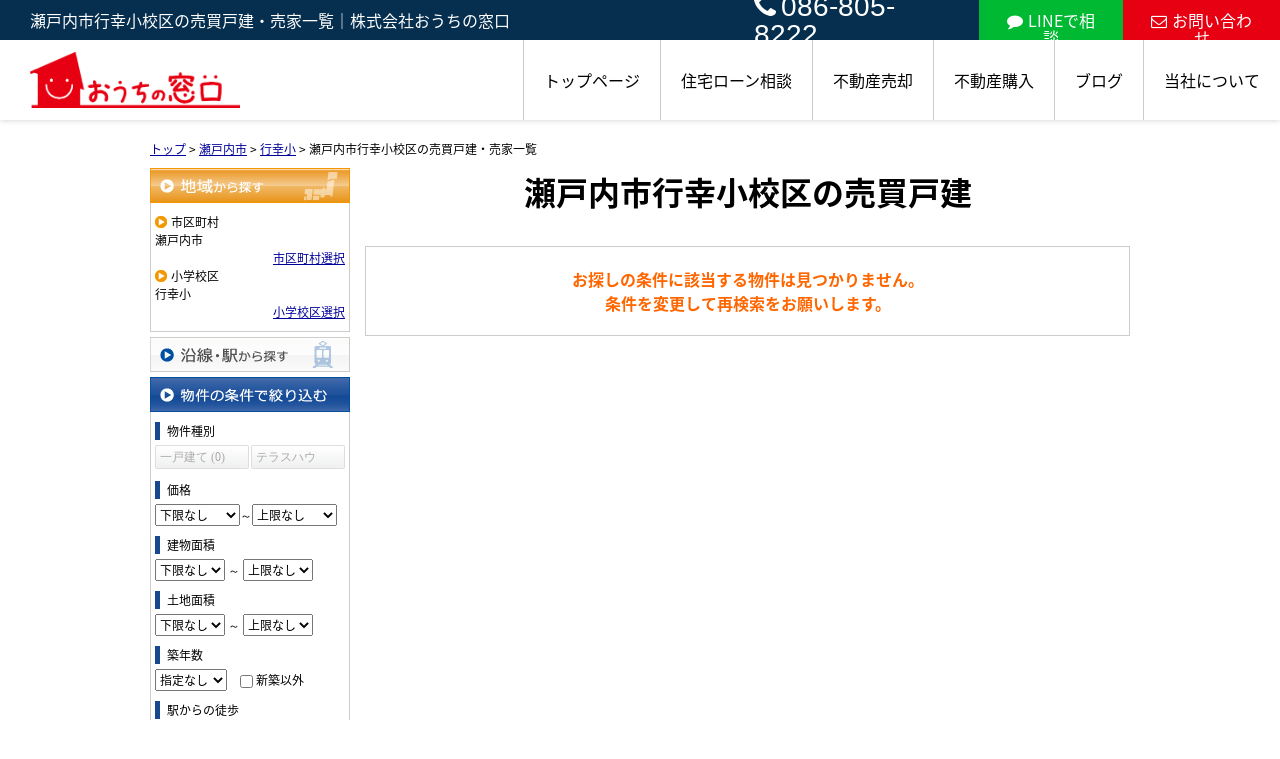

--- FILE ---
content_type: text/html; charset=UTF-8
request_url: https://ouchi-mado.com/estate/buy/house/list/p/skts-33212.school-330553
body_size: 6249
content:
<!DOCTYPE html>
<html lang="ja">
<head>
<meta charset="UTF-8" />
<title>瀬戸内市行幸小校区の売買戸建・売家一覧｜株式会社おうちの窓口</title>
<meta name="description" content="瀬戸内市行幸小校区の売買戸建・売家情報です。瀬戸内市行幸小校区の売買戸建・売家情報は株式会社おうちの窓口にお任せください。" />
<meta name="format-detection" content="telephone=no">

<link href="/js_com/lib/dojo/dijit/themes/claro/claro.css?1682154265" rel="stylesheet" type="text/css">
<link href="/css_com/lib/font-awesome/css/font-awesome.min.css?1682154264" rel="stylesheet" type="text/css">
<link href="/css_com/pc/common.css?1762407652" rel="stylesheet" type="text/css">
<link href="/css/layout.css?1740640991" rel="stylesheet" type="text/css">
<link href="/css/custom.css?1720771163" rel="stylesheet" type="text/css">
<link href="/css/responsive.css?1761714700" rel="stylesheet" type="text/css">

<link rel="canonical" href="https://ouchi-mado.com/estate/buy/house/list/p/skts-33212.school-330553">

<script src="/js_com/lib/jquery/jquery.js?1682154265"></script>
<script src="/js_com/common.js?1682154265"></script>
<script src="/js_com/util.js?1682154265"></script>
<script src="/js_com/init.js?1682154265"></script>
<script src="/js_com/estate/buy/house.js?1735087576"></script>
<script>var relPath = "/";var sslUrl = "https://ouchi-mado.com/";</script>

<link rel="preconnect" href="https://fonts.googleapis.com">
<link rel="preconnect" href="https://fonts.gstatic.com" crossorigin>
<link href="https://fonts.googleapis.com/css2?family=Zen+Maru+Gothic:wght@500;700;900&display=swap" rel="stylesheet">
<link href="https://fonts.googleapis.com/css2?family=Noto+Serif+JP:wght@400;500;700;900&display=swap" rel="stylesheet">
<link href="/js_com/lib/jquery/animation/animation.css" rel="stylesheet">
<script src="/js_com/lib/jquery/jquery.inview.min.js"></script>
<script src="/js_com/lib/jquery/animation/animation.js"></script>
<!-- Global site tag (gtag.js) - Google Analytics -->
<script async src="https://www.googletagmanager.com/gtag/js?id=UA-171423922-36"></script>
<script>
  window.dataLayer = window.dataLayer || [];
  function gtag(){dataLayer.push(arguments);}
  gtag('js', new Date());

  gtag('config', 'UA-171423922-36');
</script>
<link rel="icon" href="/img/favicon.ico">
</head>

<body class="claro">

<header class="l-header-03">
    <div class="l-header-03__wrapper">
        <div class="l-header-03__title">
            <h1 id="bt-cms-catchcopy">瀬戸内市行幸小校区の売買戸建・売家一覧｜株式会社おうちの窓口</h1>
            <div class="l-header-03__inquiry">
                <div class="l-header-03__inquiry--tel">
                    <a href="tel:086-805-8222"><i class="fa fa-phone u-mr-5"></i>086-805-8222</a>
                </div>
                <div class="l-header-03__inquiry--line">
                    <a href="https://lin.ee/qtbf6RN" target="_blank"><i class="fa fa-comment u-mr-5" aria-hidden="true"></i>LINEで相談</a>
                </div>
                <div class="l-header-03__inquiry--mail">
                    <a href="https://ouchi-mado.com/index/inquiry"><i class="fa fa-envelope-o u-mr-5" aria-hidden="true"></i>お問い合わせ</a>
                </div>
            </div>
        </div>
        <div class="l-header-03__inner">
            <div class="l-header-03__logo">
                <a href="https://ouchi-mado.com/"><img src="/img/logo.png" alt="株式会社おうちの窓口"></a>
            </div>
            <div class="l-header-03__nav">
                <ul>
                    <li><a href="https://ouchi-mado.com/">トップページ</a></li>
                    <li><a href="javascript:;">住宅ローン相談</a>
                        <ul>
                            <li><a href="https://ouchi-mado.com/loan">住宅ローン借入相談</a></li>
                            <li><a href="https://ouchi-mado.com/repayment">住宅ローン返済相談</a></li>
                        </ul>
                    </li>
                    <li><a href="javascript:;">不動産売却</a>
                        <ul>
                            <li><a href="https://ouchi-mado.com/assessment">仲介売却</a></li>
                            <li><a href="https://ouchi-mado.com/buyback">不動産買取</a></li>
                            <li><a href="https://ouchi-mado.com/ninbai">任意売却</a></li>
                            <li><a href="https://ouchi-mado.com/leaseback">リースバック</a></li>
                        </ul>
                    </li>
                    <li><a href="javascript:;">不動産購入</a>
                        <ul>
                            <li><a href="https://ouchi-mado.com/choose">住宅会社の選び方</a></li>
                            <li><a href="https://ouchi-mado.com/estate-list">物件一覧</a></li>
                        </ul>
                    </li>
                    <li><a href="https://ouchi-mado.com/cms/slog/1">ブログ</a></li>
                    <li><a href="javascript:;">当社について</a>
                        <ul>
                            <li><a href="https://ouchi-mado.com/business">事業内容</a></li>
                            <li><a href="https://ouchi-mado.com/company">会社概要</a></li>
                            <li><a href="https://ouchi-mado.com/cms/staff">スタッフ紹介</a></li>
                        </ul>
                    </li>
                </ul>
            </div>
            <div class="l-header-03__menu__button">
                <a href="javascript:;" id="js-header-menu-button"><i class="fa fa-bars"></i></a>
            </div>
        </div>
    </div>
    <div class="l-header-03__sp-menu" id="js-header-menu">
        <div class="l-header-03__sp-menu__nav" id="js-header__sp-menu">
            <ul>
                <li><a href="https://ouchi-mado.com/">トップページ</a></li>
                <li class="l-header-03__sp-menu__nav-child"><a href="javascript:;">住宅ローン相談</a>
                    <ul>
                        <li><a href="https://ouchi-mado.com/loan">住宅ローン借入相談</a></li>
                        <li><a href="https://ouchi-mado.com/repayment">住宅ローン返済相談</a></li>
                    </ul>
                </li>
                <li class="l-header-03__sp-menu__nav-child"><a href="javascript:;">不動産売却</a>
                    <ul>
                        <li><a href="https://ouchi-mado.com/assessment">仲介売却</a></li>
                        <li><a href="https://ouchi-mado.com/buyback">不動産買取</a></li>
                        <li><a href="https://ouchi-mado.com/ninbai">任意売却</a></li>
                        <li><a href="https://ouchi-mado.com/leaseback">リースバック</a></li>
                    </ul>
                </li>
                <li class="l-header-03__sp-menu__nav-child"><a href="javascript:;">不動産購入</a>
                    <ul>
                        <li><a href="https://ouchi-mado.com/choose">住宅会社の選び方</a></li>
                        <li><a href="https://ouchi-mado.com/estate-list">物件一覧</a></li>
                    </ul>
                </li>
                <li><a href="https://ouchi-mado.com/cms/slog/1">ブログ</a></li>
                <li class="l-header-03__sp-menu__nav-child"><a href="javascript:;">当社について</a>
                    <ul>
                        <li><a href="https://ouchi-mado.com/business">事業内容</a></li>
                        <li><a href="https://ouchi-mado.com/company">会社概要</a></li>
                        <li><a href="https://ouchi-mado.com/cms/staff">スタッフ紹介</a></li>
                    </ul>
                </li>
            </ul>
        </div>
        <div class="l-header-03__sp-menu--tel">
            <a href="tel:086-805-8222"><i class="fa fa-phone u-mr-5"></i>086-805-8222</a>
            <p>営業時間 10:00～19:00<br>定休日 日・祝、年末年始、お盆</p>
        </div>
        <div class="l-header-03__sp-menu--inquiry">
            <div class="l-header-03__sp-menu--inquiry__line">
                <a href="https://lin.ee/qtbf6RN" target="_blank"><i class="fa fa-comment u-mr-5" aria-hidden="true"></i>LINEで相談</a>
            </div>
            <div class="l-header-03__sp-menu--inquiry__mail">
                <a href="https://ouchi-mado.com/index/inquiry"><i class="fa fa-envelope-o u-mr-5" aria-hidden="true"></i>お問い合わせ</a>
            </div>
        </div>
    </div>
</header>

<script>
    $(function() {
        $('.l-header-03__sp-menu__nav-child a').click( function() {
            $(this).next('ul').slideToggle('is-open');
            $(this).toggleClass('is-open');
        });
    });
</script>

<script>
    $(function() {
        $('#js-header-menu-button').on('click', function() {
            $('#js-header-menu').toggleClass('__open');
        });
    });
</script>


<div class="contents layout_m clearfix">
    <div class="cont_main">
        
<div class="estate-list" id="estate-list">
    <div class="breadcrumb"><ol itemscope itemtype="http://schema.org/BreadcrumbList"><li itemprop="itemListElement" itemscope itemtype="http://schema.org/ListItem"><a itemprop="item" href="https://ouchi-mado.com/"><span itemprop="name">トップ</span></a><meta itemprop="position" content="1" /></li> > <li itemprop="itemListElement" itemscope itemtype="http://schema.org/ListItem"><a itemprop="item" href="https://ouchi-mado.com/estate/buy/house/list/p/skts-33212"><span itemprop="name">瀬戸内市</span></a><meta itemprop="position" content="2" /></li> > <li itemprop="itemListElement" itemscope itemtype="http://schema.org/ListItem"><a itemprop="item" href="https://ouchi-mado.com/estate/buy/house/list/p/skts-33212.school-330553"><span itemprop="name">行幸小</span></a><meta itemprop="position" content="3" /></li> > <li>瀬戸内市行幸小校区の売買戸建・売家一覧</li></ol></div>
    <div class="estate-list-left">
        <input type="hidden" id="tdfk_cd" value="" />
<input type="hidden" id="skts_cd" value="33212" />
<input type="hidden" id="area_cd" value="" />
<input type="hidden" id="school_cd" value="330553" />
<input type="hidden" id="middle_school_cd" value="" />
<input type="hidden" id="station_line_cd" value="" />
<input type="hidden" id="station_cd" value="" />
<input type="hidden" id="turnkey_flg" value="" />
<input type="hidden" id="reform_flg" value="" />
<input type="hidden" id="movie_flg" value="" />
<input type="hidden" id="pano_flg" value="" />
<input type="hidden" id="recom_flg" value="" />
<input type="hidden" id="new_flg" value="" />
<input type="hidden" id="discount_flg" value="" />
<input type="hidden" id="charge_free_flg" value="" />
<input type="hidden" id="park_num" value="" />
<input type="hidden" id="area_group_id" value="" />
<input type="hidden" id="ctgry_id" value="" />
<input type="hidden" id="bunjo_div" value="" />

<div class="w200 marB5">
    <a class="btnSideRegionOn" href="/estate/common/common/ajax-skts/data_type/11" onclick="return fncColorBox(this);" rel="nofollow">地域から探す</a>
        <div class="estateLeftSearchBox">
        <p class="searchItem">市区町村</p>
        <p>瀬戸内市</p>
        <div class="wFull txtRt">
            <a href="/estate/common/common/ajax-skts/data_type/11" onclick="return fncColorBox(this);" rel="nofollow">市区町村選択</a>
        </div>

        
                <p class="searchItem">小学校区</p>
        <p>行幸小</p>
        <div class="wFull txtRt">
            <a href="/estate/common/common/ajax-school/data_type/11/skts_cd/33212" onclick="return fncColorBox(this);" rel="nofollow">小学校区選択</a>
        </div>
        
            </div>
    </div>

<div class="w200 marB5">
    <a class="btnSideStation" href="/estate/common/common/ajax-line/data_type/11" onclick="return fncColorBox(this);" rel="nofollow">沿線・駅から探す</a>
    </div>


<div class="w200 marB10">
    <div class="estateLeftCondTitle">物件の条件で絞り込む</div>
    <div class="estateLeftCondBox">
        <div class="marB10">
            <p class="searchItem">物件種別</p>
            <ul id="estateType" class="estateLeftCondLink cFix">
                                                    <li><label>一戸建て&nbsp;(0)</label></li>
                                                            <li class="last"><label>テラスハウス&nbsp;(0)</label></li>
                                                </ul>
        </div>

        
        <div class="marB10">
            <p class="searchItem">価格</p>
            <select class="w85" id="estate_price_from" name="estate_price_from">
<option class="txtGray" value="">下限なし</option>
<option value="500">500万円</option>
<option value="1000">1,000万円</option>
<option value="1500">1,500万円</option>
<option value="2000">2,000万円</option>
<option value="2500">2,500万円</option>
<option value="3000">3,000万円</option>
<option value="3500">3,500万円</option>
<option value="4000">4,000万円</option>
<option value="4500">4,500万円</option>
<option value="5000">5,000万円</option>
<option value="6000">6,000万円</option>
<option value="7000">7,000万円</option>
<option value="8000">8,000万円</option>
<option value="9000">9,000万円</option>
<option value="10000">10,000万円</option>
<option value="11000">11,000万円</option>
<option value="12000">12,000万円</option>
<option value="13000">13,000万円</option>
<option value="14000">14,000万円</option>
<option value="15000">15,000万円</option>
<option value="16000">16,000万円</option>
<option value="17000">17,000万円</option>
<option value="18000">18,000万円</option>
<option value="19000">19,000万円</option>
<option value="20000">20,000万円</option>
</select>～<select class="w85" id="estate_price_to" name="estate_price_to">
<option class="txtGray" value="">上限なし</option>
<option value="500">500万円</option>
<option value="1000">1,000万円</option>
<option value="1500">1,500万円</option>
<option value="2000">2,000万円</option>
<option value="2500">2,500万円</option>
<option value="3000">3,000万円</option>
<option value="3500">3,500万円</option>
<option value="4000">4,000万円</option>
<option value="4500">4,500万円</option>
<option value="5000">5,000万円</option>
<option value="6000">6,000万円</option>
<option value="7000">7,000万円</option>
<option value="8000">8,000万円</option>
<option value="9000">9,000万円</option>
<option value="10000">10,000万円</option>
<option value="11000">11,000万円</option>
<option value="12000">12,000万円</option>
<option value="13000">13,000万円</option>
<option value="14000">14,000万円</option>
<option value="15000">15,000万円</option>
<option value="16000">16,000万円</option>
<option value="17000">17,000万円</option>
<option value="18000">18,000万円</option>
<option value="19000">19,000万円</option>
<option value="20000">20,000万円</option>
</select>        </div>

        <div class="marB10">
            <p class="searchItem">建物面積</p>
            <select id="build_square_from" name="build_square_from">
<option class="txtGray" value="">下限なし</option>
<option value="20">20㎡</option>
<option value="30">30㎡</option>
<option value="40">40㎡</option>
<option value="50">50㎡</option>
<option value="60">60㎡</option>
<option value="70">70㎡</option>
<option value="80">80㎡</option>
<option value="90">90㎡</option>
<option value="100">100㎡</option>
<option value="150">150㎡</option>
<option value="200">200㎡</option>
<option value="250">250㎡</option>
<option value="300">300㎡</option>
<option value="500">500㎡</option>
<option value="1000">1000㎡</option>
</select>            <label>～</label>
            <select id="build_square_to" name="build_square_to">
<option class="txtGray" value="">上限なし</option>
<option value="20">20㎡</option>
<option value="30">30㎡</option>
<option value="40">40㎡</option>
<option value="50">50㎡</option>
<option value="60">60㎡</option>
<option value="70">70㎡</option>
<option value="80">80㎡</option>
<option value="90">90㎡</option>
<option value="100">100㎡</option>
<option value="150">150㎡</option>
<option value="200">200㎡</option>
<option value="250">250㎡</option>
<option value="300">300㎡</option>
<option value="500">500㎡</option>
<option value="1000">1000㎡</option>
</select>        </div>

        <div class="marB10">
            <p class="searchItem">土地面積</p>
            <select id="land_square_from" name="land_square_from">
<option class="txtGray" value="">下限なし</option>
<option value="20">20㎡</option>
<option value="30">30㎡</option>
<option value="40">40㎡</option>
<option value="50">50㎡</option>
<option value="60">60㎡</option>
<option value="70">70㎡</option>
<option value="80">80㎡</option>
<option value="90">90㎡</option>
<option value="100">100㎡</option>
<option value="150">150㎡</option>
<option value="200">200㎡</option>
<option value="250">250㎡</option>
<option value="300">300㎡</option>
<option value="500">500㎡</option>
<option value="1000">1000㎡</option>
</select>            <label>～</label>
            <select id="land_square_to" name="land_square_to">
<option class="txtGray" value="">上限なし</option>
<option value="20">20㎡</option>
<option value="30">30㎡</option>
<option value="40">40㎡</option>
<option value="50">50㎡</option>
<option value="60">60㎡</option>
<option value="70">70㎡</option>
<option value="80">80㎡</option>
<option value="90">90㎡</option>
<option value="100">100㎡</option>
<option value="150">150㎡</option>
<option value="200">200㎡</option>
<option value="250">250㎡</option>
<option value="300">300㎡</option>
<option value="500">500㎡</option>
<option value="1000">1000㎡</option>
</select>        </div>

        <div class="marB10">
            <p class="searchItem">築年数</p>
            <select id="build_age" name="build_age">
<option class="txtGray" value="">指定なし</option>
<option value="1">新築</option>
<option value="3">3年以内</option>
<option value="5">5年以内</option>
<option value="10">10年以内</option>
<option value="15">15年以内</option>
<option value="20">20年以内</option>
</select>            <input type="checkbox" class="marL10" id="build_age_nonew" value="1"  />
            <label class="btn_link" for="build_age_nonew">新築以外</label>
        </div>

        <div class="marB10">
            <p class="searchItem">駅からの徒歩</p>
            <select id="station_walk" name="station_walk">
<option class="txtGray" value="">指定なし</option>
<option value="3">3分以内</option>
<option value="5">5分以内</option>
<option value="10">10分以内</option>
<option value="15">15分以内</option>
<option value="20">20分以内</option>
</select>            <div class="marT3">
                <input type="checkbox" id="bus_walk_flg" value="1"  />
                <label class="btn_link" for="bus_walk_flg">バス停からの時間を含む</label>
            </div>
        </div>

        <div class="marB10">
            <p class="searchItem">情報公開日</p>
            <ul>
                <li>
                    <input type="radio" id="info_open_date" name="info_open_date" value="" checked="checked" />
                    <label class="vaTop link_cursor" for="info_open_date">指定なし</label>
                </li>
                <li>
                    <input type="radio" id="info_open_date_0" name="info_open_date" value="0"  />
                    <label class="vaTop link_cursor txtSilver" for="info_open_date_0">本日公開&nbsp;<span class="ffMSP">(0)</span></label>
                </li>
                <li>
                    <input type="radio" id="info_open_date_3" name="info_open_date" value="3"  />
                    <label class="vaTop link_cursor txtSilver" for="info_open_date_3">3日以内に公開&nbsp;<span class="ffMSP">(0)</span></label>
                </li>
                <li>
                    <input type="radio" id="info_open_date_7" name="info_open_date" value="7"  />
                    <label class="vaTop link_cursor txtSilver" for="info_open_date_7">7日以内に公開&nbsp;<span class="ffMSP">(0)</span></label>
                </li>
            </ul>
        </div>

        <div class="marB10">
            <p class="searchItem">こだわり条件</p>
            <ul class="marB5">
                                <li>
                    <input type="checkbox" id="fav_option_0" name="fav_option[]" value="park_flg"  />
                    <label id="fav_option_park_flg" class="vaTop link_cursor txtSilver" for="fav_option_0">駐車場あり&nbsp;<span class="ffMSP">(0)</span></label>
                </li>
                                <li>
                    <input type="checkbox" id="fav_option_1" name="fav_option[]" value="corner_cd"  />
                    <label id="fav_option_corner_cd" class="vaTop link_cursor txtSilver" for="fav_option_1">角地&nbsp;<span class="ffMSP">(0)</span></label>
                </li>
                                <li>
                    <input type="checkbox" id="fav_option_2" name="fav_option[]" value="tratime_cd"  />
                    <label id="fav_option_tratime_cd" class="vaTop link_cursor txtSilver" for="fav_option_2">即引渡し可&nbsp;<span class="ffMSP">(0)</span></label>
                </li>
                                <li>
                    <input type="checkbox" id="fav_option_3" name="fav_option[]" value="status_label"  />
                    <label id="fav_option_status_label" class="vaTop link_cursor txtSilver" for="fav_option_3">現在募集中&nbsp;<span class="ffMSP">(0)</span></label>
                </li>
                                <li>
                    <input type="checkbox" id="fav_option_4" name="fav_option[]" value="discount"  />
                    <label id="fav_option_discount" class="vaTop link_cursor txtSilver" for="fav_option_4">値下げ&nbsp;<span class="ffMSP">(0)</span></label>
                </li>
                                <li>
                    <input type="checkbox" id="fav_option_5" name="fav_option[]" value="reform"  />
                    <label id="fav_option_reform" class="vaTop link_cursor txtSilver" for="fav_option_5">リフォーム&nbsp;<span class="ffMSP">(0)</span></label>
                </li>
                                <li>
                    <input type="checkbox" id="fav_option_6" name="fav_option[]" value="OK01_01"  />
                    <label id="fav_option_OK01_01" class="vaTop link_cursor txtSilver" for="fav_option_6">システムキッチン&nbsp;<span class="ffMSP">(0)</span></label>
                </li>
                                <li>
                    <input type="checkbox" id="fav_option_7" name="fav_option[]" value="BT02_04"  />
                    <label id="fav_option_BT02_04" class="vaTop link_cursor txtSilver" for="fav_option_7">オール電化&nbsp;<span class="ffMSP">(0)</span></label>
                </li>
                                <li>
                    <input type="checkbox" id="fav_option_8" name="fav_option[]" value="BT02_02"  />
                    <label id="fav_option_BT02_02" class="vaTop link_cursor txtSilver" for="fav_option_8">バリアフリー&nbsp;<span class="ffMSP">(0)</span></label>
                </li>
                            </ul>

            <div class="txtCt">
                <a class="btnListOptionAll" href="/estate/common/common/ajax-feature-option/data_type/11" onclick="return openOptionDialog(this);" rel="nofollow">すべてのこだわり条件を見る</a>
            </div>
        </div>
    </div>
</div>

<!-- Templates -->
<script type="text/template" id="estate-type-template">
<% for (var i = 0; i < estateTypeList.length; i++) { %>
    <% if (estateTypeList[i]['num'] == 0) { %>
    <li<%= (i % 2 == 0) ? '' : ' class="last"' %>><label><%= estateTypeList[i]['name_nm'] %>&nbsp;(<%= estateTypeList[i]['num'] %>)</label></li>
    <% } else { %>
    <li<%= (i % 2 == 0) ? '' : ' class="last"' %>><a href="javascript:void(0)" <%= search['estate_type'].indexOf(estateTypeList[i]['name_cd']) >= 0 ? 'class="on"' : '' %> id="estate_type_<%= estateTypeList[i]['name_cd'] %>"><%= estateTypeList[i]['name_nm'] %>&nbsp;(<%= estateTypeList[i]['num'] %>)</a></li>
    <% } %>
<% } %>
</script>

<script type="text/template" id="room-type-template">
<% for (var i = 0; i < roomTypeList.length; i++) { %>
    <% if (roomTypeList[i]['num'] == 0 && search['room_type_cd'].indexOf(roomTypeList[i]['name_cd']) == -1) { %>
    <li<%= (i % 2 == 0) ? '' : ' class="last"' %>><label><%= roomTypeList[i]['name_nm'] %>&nbsp;(<%= roomTypeList[i]['num'] %>)</label></li>
    <% } else { %>
    <li<%= (i % 2 == 0) ? '' : ' class="last"' %>><a href="javascript:void(0)" <%= search['room_type_cd'].indexOf(roomTypeList[i]['name_cd']) >= 0 ? 'class="on"' : '' %> id="room_type_cd_<%= roomTypeList[i]['name_cd'] %>"><%= roomTypeList[i]['name_nm'] %>&nbsp;(<%= roomTypeList[i]['num'] %>)</a></li>
    <% } %>
<% } %>
</script>

    </div>

    <div class="estate-list-main">
        <h2 class="tit">瀬戸内市行幸小校区の売買戸建</h2>

        <div class="estate-buy posR">
                        <div class="estateListNoneBox">
                <p>お探しの条件に該当する物件は見つかりません。</p>
                <p>条件を変更して再検索をお願いします。</p>
            </div>

            
            
            

            <div id="mapLoading" class="posF z100 none" style="left: 48%; top: 45%;">
                <img src="/img_com/estate/loading.gif" width="80" height="80" />
            </div>
        </div>
    </div>
</div>

<div id="loadOverlay" class="loadOverlay"><div id="loadOverlayInner" class="loadOverlayInner"></div></div>
<script src="/js_com/lib/dojo/config.js?1682154265"></script>

<script src="/js_com/lib/dojo/dojo/dojo.js?1682154265"></script>

<script src="/js_com/lib/dojo/initWidget.js?1682154265"></script>

<script src="/js_com/lib/dojo/tooltip.js?1682154265"></script>

<link href="/js_com/lib/jquery/colorbox/colorbox.css?1682154265" rel="stylesheet" type="text/css">
<script src="/js_com/lib/jquery/colorbox/jquery.colorbox-min.js?1682154265"></script>
<script src="/js_com/estate/common/common.js?1735087576"></script>
<script type="text/javascript">
$(function() {
    listInit();
});
</script>
    </div>
</div>

<footer class="l-footer-07">
    <div class="l-footer-07__inner">
        <div class="l-footer-07__contents">
            <div class="l-footer-07__info">
                <div class="l-footer-07__info__detail">
                    <div class="l-footer-07__info__logo">
                        <a href="https://ouchi-mado.com/">
                            <img src="/img/logo.png" alt="株式会社おうちの窓口">
                        </a>
                    </div>
                    <p>〒700-0975<br>岡山市北区今３丁目18-30 </p>
                    <a class="l-footer-07__info__tel" href="tel:086-805-8222">Tel：086-805-8222</a>
                    <p>営業時間／10:00～19:00</p>
                    <p>定休日／日・祝、年末年始、お盆</p>
                </div>
                <div class="l-footer-07__info__map">
                    <iframe src="https://www.google.com/maps/embed/v1/place?key=AIzaSyA-Ye2YD4VVE2cakaNzGlzhkoLFPGAQJ8E&q=34.6494878,133.8925293&zoom=15" style="width:100%;height:100%;border:0" allowfullscreen></iframe>
                </div>
            </div>
            <div class="l-footer-07__nav">
                <ul>
                    <li><a href="https://ouchi-mado.com/">トップページ</a></li>
                    <li><a href="https://ouchi-mado.com/loan">住宅ローン借入相談</a></li>
                    <li><a href="https://ouchi-mado.com/repayment">住宅ローン返済相談</a></li>
                    <li><a href="https://ouchi-mado.com/assessment">不動産売却</a></li>
                    <li><a href="https://ouchi-mado.com/buyback">不動産買取</a></li>
                    <li><a href="https://ouchi-mado.com/leaseback">リースバック</a></li>
                    <li><a href="https://ouchi-mado.com/ninbai">任意売却</a></li>
                    <li><a href="https://ouchi-mado.com/estate-list">物件一覧</a></li>
                    <li><a href="https://ouchi-mado.com/choose">住宅会社の選び方</a></li>
                    <li><a href="https://ouchi-mado.com/cms/ques">よくある質問</a></li>
                    <li><a href="https://ouchi-mado.com/cms/slog/1">ブログ</a></li>
                    <li><a href="https://ouchi-mado.com/cms/staff">スタッフ紹介</a></li>
                    <li><a href="https://ouchi-mado.com/company">会社概要</a></li>
                    <li><a href="https://ouchi-mado.com/index/inquiry">お問い合わせ</a></li>
                    <li><a href="https://ouchi-mado.com/index/sitemap">サイトマップ</a></li>
                </ul>
                <div class="l-footer-07__sns">
                    <div class="l-footer-07__sns__item">
                        <a href="https://lin.ee/qtbf6RN" target="_blank">
                            <img src="/img/sns__icon-line.svg" alt="LINE">
                        </a>
                    </div>
                    <div class="l-footer-07__sns__item">
                        <a href="https://www.facebook.com/ouchi.no.mado/" target="_blank">
                            <img src="/img/sns__icon-facebook.svg" alt="Facebook">
                        </a>
                    </div>
                    <div class="l-footer-07__sns__item">
                        <a href="https://www.instagram.com/ouchi.no.mado/" target="_blank">
                            <img src="/img/sns__icon-instagram.svg" alt="instagram">
                        </a>
                    </div>
                    <div class="l-footer-07__sns__item">
                        <a href="https://x.com/ouchi_mado" target="_blank">
                            <img src="/img/sns__icon-x.svg" alt="X">
                        </a>
                    </div>
                </div>
            </div>
        </div>
    </div>
</footer>

<div class="btn__page_top">
    <i class="fa fa-arrow-up" aria-hidden="true"></i>
</div>

<div class="copyright"><small>Copyright &copy; 株式会社おうちの窓口 All rights Reserved. powered by 不動産クラウドオフィス</small></div>
</body>
</html>


--- FILE ---
content_type: text/css
request_url: https://ouchi-mado.com/css/custom.css?1720771163
body_size: 506
content:
@charset "UTF-8";

/* ━━━━━━━━━━━━━━━━

 ■初期化

━━━━━━━━━━━━━━━━ */

html > body {
    font-size: 16px;
}



/* ━━━━━━━━━━━━━━━━

 ■コンポーネント

━━━━━━━━━━━━━━━━ */


/*=================================

* システムパーツ

=================================*/

.main__layout {
    max-width: 1140px;
    margin: 0 auto 30px auto;
}

.main__staffList,
.main__link,
.main__newList,
.main__estList,
.main__estTxtList {
    width: 1140px;
    margin: 0 auto 30px auto;
    box-sizing: border-box;
}

.main__layout._col-2 ._col ._title,
.main__layout._col-3 ._col ._title {
    font-size: 20px;
}

.system-wrapper {
    max-width: 1140px;
    padding: 20px 0 30px 0;
    box-sizing: border-box;
}


/* ━━━━━━━━━━━━━━━━

 ■レイアウト

━━━━━━━━━━━━━━━━ */


/*=================================

* コンテンツ

=================================*/

.contents {
    padding: 20px 0 30px 0;
}



/*==================================
 * 追加
==================================*/
.fs35 {
    font-size: 35px !important;
}

.breadcrumb_list {
  display: flex;
  flex-wrap: wrap;
  list-style: none;
}

.breadcrumb_list li:not(:last-of-type)::after {
  content: "›";
  margin: 0 .6em; /* 記号の左右の余白 */
  color: #777; /* 記号の色 */
}

--- FILE ---
content_type: text/css
request_url: https://ouchi-mado.com/css/responsive.css?1761714700
body_size: 56920
content:
@charset "UTF-8";

/* ━━━━━━━━━━━━━━━━

 ■初期化

━━━━━━━━━━━━━━━━ */
body {
  font-family: "Noto Sans Japanese", sans-serif;
  min-width: auto !important;
}

/* ━━━━━━━━━━━━━━━━

 ■ユーティリティ

━━━━━━━━━━━━━━━━ */
/**
 * Display
 */
/*==================================
* media
==================================*/
@media screen and (min-width: 768px) {
  .u-hidden-pc {
    display: none !important;
  }
}

@media screen and (max-width: 767px) {
  .u-hidden-sp {
    display: none !important;
  }
}

/**
 * margin
 */
.u-mr-5 {
  margin-right: 5px !important;
}

.u-mr-10 {
  margin-right: 10px !important;
}

.u-ml-5 {
  margin-left: 5px !important;
}

.u-ml-10 {
  margin-left: 10px !important;
}

.u-mt-0 {
  margin-top: 0 !important;
}

.u-mt-10 {
  margin-top: 10px !important;
}

.u-mb-0 {
  margin-bottom: 0 !important;
}

.u-mb-5 {
  margin-bottom: 5px !important;
}

.u-mb-10 {
  margin-bottom: 10px !important;
}

.u-mb-15 {
  margin-bottom: 15px !important;
}

.u-mb-20 {
  margin-bottom: 20px !important;
}

.u-mb-30 {
  margin-bottom: 30px !important;
}

.u-mb-40 {
  margin-bottom: 40px !important;
}

.u-mb-50 {
  margin-bottom: 50px !important;
}

.u-mb-80 {
  margin-bottom: 80px !important;
}

/**
 * Padding
 */
.u-pt-0 {
  padding-top: 0 !important;
}

.u-pt-10 {
  padding-top: 10px !important;
}

.u-pt-30 {
  padding-top: 30px !important;
}

.u-pt-50 {
  padding-top: 50px !important;
}

.u-pb-0 {
  padding-bottom: 0 !important;
}

.u-pb-50 {
  padding-bottom: 50px !important;
}

.u-pd-0 {
  padding: 0 !important;
}

/**
 * Text
 */
/*==================================
* color
==================================*/
.u-fc-light {
  color: #ced4da !important;
}

.u-fc-dark {
  color: #343a40 !important;
}

.u-fc-blue {
  color: #345887 !important;
}

.u-fc-red {
  color: #dc3545 !important;
}

.u-fc-red-dark {
  color: #ad002d !important;
}

.u-fc-green {
  color: #03967a !important;
}

.u-fc-orange {
  color: #FF8C00 !important;
}

.u-fc-white {
  color: #fff !important;
}

.u-fc-yellow {
  color: #ffc107 !important;
}

/*==================================
* font-size
==================================*/
.u-fs-h1 {
  font-size: 2rem !important;
}

.u-fs-h2 {
  font-size: 1.5rem !important;
}

.u-fs-h3 {
  font-size: 1.1rem !important;
}

@media screen and (min-width: 768px) {
  .u-fs-h1 {
    font-size: 2.5rem !important;
  }
  .u-fs-h2 {
    font-size: 1.7rem !important;
  }
  .u-fs-h3 {
    font-size: 1.2rem !important;
  }
}
/*==================================
* font-weight
==================================*/
.u-fw-bold {
  font-weight: bold !important;
}

/*==================================
* align
==================================*/
.u-text-top {
  vertical-align: top !important;
}

.u-text-center {
  text-align: center !important;
}

.u-text-right {
  text-align: right !important;
}

.u-text-left {
  text-align: left !important;
}

.u-text-middle {
  vertical-align: middle !important;
}

.u-text-bottom {
  vertical-align: bottom !important;
}

@media screen and (min-width: 768px) {
  .u-text-pc-center {
    text-align: center;
  }
}

@media screen and (max-width: 767px) {
  .u-text-sp-center {
    text-align: left;
  }
}

@media screen and (max-width: 767px) {
  .u-text-sp-left {
    text-align: left !important;
  }
}

/*==================================
* マーカー
==================================*/
.u-text-marker {
  background: linear-gradient(transparent 70%, #FFF799 70%);
}

.u-text-marker--orange {
  background: linear-gradient(transparent 75%, #ffbf7f 75%);
}

/* ━━━━━━━━━━━━━━━━

 ■コンポーネント

━━━━━━━━━━━━━━━━ */
/**
 * Block
 */
/*==================================
* コンテナ
==================================*/
.c-block {
  margin: 0 auto;
  padding: 30px 0;
}

@media screen and (min-width: 768px) {
  .c-block {
    max-width: 1140px;
  }
}
/**
 * Button
 */
/*==================================
* 標準
==================================*/
.c-button {
  width: 90%;
  display: block;
  margin: 0 auto;
  padding: 12px 5px;
  text-align: center;
  border-radius: 30px;
  border: 2px solid #00587a;
  background-color: #FFF;
  cursor: pointer;
  transition: 0.3s cubic-bezier(0.45, 0, 0.55, 1);
  overflow: hidden;
  position: relative;
  z-index: 1;
}

.c-button,
.c-button:link,
.c-button:visited {
  text-decoration: none;
  color: #00587a;
  font-weight: bold;
}

.c-button::after {
  background: #00587a;
  position: absolute;
  top: 0;
  left: 0;
  content: "";
  width: 100%;
  height: 100%;
  transform: scale(0, 1);
  transform-origin: left top;
  transition: 0.3s cubic-bezier(0.45, 0, 0.55, 1);
  z-index: -1;
}

.c-button:hover {
  color: #FFF;
}

.c-button:hover::after {
  transform: scale(1, 1);
}

@media screen and (min-width: 768px) {
  .c-button {
    width: 40%;
    padding: 15px 10px;
    font-size: 17px;
  }
}
/*
　プライマリボタン
================================*/
.c-button--primary {
  width: 90%;
  display: block;
  padding: 20px 10px;
  margin: 0 auto;
  background-color: #e60012;
  text-decoration: none;
  text-align: center;
}

.c-button--primary,
.c-button--primary:link,
.c-button--primary:visited {
  text-decoration: none;
  color: #FFF;
}

.c-button--primary:hover {
  opacity: 0.8;
}

@media screen and (min-width: 768px) {
  .c-button--primary {
    width: 30%;
    font-size: 17px;
  }
}
/*
　セカンダリボタン
================================*/
.c-button--secondary {
  width: 90%;
  display: block;
  padding: 20px 10px;
  margin: 0 auto;
  background-color: #00587a;
  text-decoration: none;
  text-align: center;
}

.c-button--secondary,
.c-button--secondary:link,
.c-button--secondary:visited {
  text-decoration: none;
  color: #FFF;
}

.c-button--secondary:hover {
  background-color: #767171;
}

@media screen and (min-width: 768px) {
  .c-button--secondary {
    width: 30%;
    font-size: 17px;
  }
}
/*
　アウトラインボタン
================================*/
.c-button-outline {
  width: 90%;
  padding: 15px 10px;
  display: block;
  text-align: center;
  font-weight: bold;
  border: 1.5px solid #111;
  margin: 0 auto;
}

.c-button-outline,
.c-button-outline:link,
.c-button-outline:visited {
  text-decoration: none;
  color: #111;
}

.c-button-outline:hover {
  border-color: transparent;
  color: #FFF;
  background-color: #e60012;
}

/* PC */
@media screen and (min-width: 768px) {
  .c-button-outline {
    width: 40%;
    font-size: 20px;
  }
}
/*==================================
* コンテナ（1カラム）
==================================*/
.c-button-container {
  max-width: 1140px;
  margin: 0 auto;
}

/*
　システム標準-H2
================================*/
h2.tit {
  width: 90%;
  text-align: center;
  color: #000;
  font-size: 1.4rem;
  font-weight: bold;
  margin: 0 auto 30px auto;
  padding: 0;
  background-color: transparent !important;
}

/* PC */
@media screen and (min-width: 768px) {
  h2.tit {
    width: 100%;
    font-size: 2rem;
  }
}
/*
　システム標準-H3
================================*/
h3.tit {
  position: relative;
  border-bottom: 4px solid #ccc;
  margin: 0 0 20px 0;
  padding: 15px 10px 15px 0;
  font-size: 1.1rem;
  background: transparent;
  text-shadow: none;
  border-top: none;
}

h3.tit:after {
  position: absolute;
  bottom: -4px;
  left: 0;
  z-index: 2;
  content: "";
  width: 20%;
  height: 4px;
  background-color: #e60012;
}

/* PC */
@media screen and (min-width: 768px) {
  h3.tit {
    max-width: 1140px;
    margin: 0 auto 40px auto;
    padding: 0 0 10px 0;
    font-size: 1.3rem;
  }
}
/*
　シンプル-01・中央寄せ
================================*/
.c-title-01 {
  width: 90%;
  font-size: 1.4rem;
  font-weight: 900;
  text-align: center;
  color: #000;
  margin: 0 auto 30px auto;
}

/* PC */
@media screen and (min-width: 768px) {
  .c-title-01 {
    width: 100%;
    font-size: 2.5rem;
  }
}
/*
　シンプル-02・テキストカラー
================================*/
.c-title-02,
.c-title-02--color-2 {
  font-size: 30px;
  font-weight: 900;
  line-height: 1.3;
  text-align: center;
  color: #e60012;
  margin-bottom: 30px;
}

.c-title-02--color-2 {
  color: #00587a;
}

/* PC */
@media screen and (min-width: 768px) {
  .c-title-02,
  .c-title-02--color-2 {
    font-size: clamp(40px, 4.649122807vw, 53px);
    margin-bottom: 50px;
  }
}
/*
　ルビ付き-01
================================*/
.c-title-ruby-01 {
  margin: 0 auto 20px auto;
  text-align: center;
}

.c-title-ruby-01 h2 {
  text-align: center;
  font-size: 1.5rem;
  font-weight: 800;
  margin-bottom: 10px;
}

.c-title-ruby-01 span {
  font-size: 14px;
  display: flex;
  align-items: center;
  justify-content: center;
}

.c-title-ruby-01 span:before,
.c-title-ruby-01 span:after {
  content: "";
  width: 2em;
  border-top: 1px solid;
}

.c-title-ruby-01 span:before {
  margin-right: 0.7em;
}

.c-title-ruby-01 span:after {
  margin-left: 0.7em;
}

/* PC */
@media screen and (min-width: 768px) {
  .c-title-ruby-01 {
    margin: 0 auto 50px auto;
  }
  .c-title-ruby-01 h2 {
    font-size: 2.5rem;
    margin-bottom: 7px;
  }
  .c-title-ruby-01 span {
    font-size: 1.2rem;
  }
}
/*
　ルビ付き-02
================================*/
.c-title-ruby-02 {
  position: relative;
  font-size: 1.7rem;
  font-weight: bold;
  border-bottom: 1px solid #333;
  margin-bottom: 30px;
  padding: 30px 0 10px 0;
}

.c-title-ruby-02 span {
  position: relative;
  line-height: 1.3;
  z-index: 2;
}

.c-title-ruby-02::before {
  content: attr(data-en);
  position: absolute;
  top: 20px;
  left: 10px;
  color: rgba(15, 10, 50, 0.1);
  font-size: 2rem;
  font-weight: bold;
  font-family: "Arial", sans-serif;
  z-index: 1;
}

/* PC */
@media screen and (min-width: 768px) {
  .c-title-ruby-02 {
    font-size: 2.5rem;
    margin-bottom: 50px;
  }
  .c-title-ruby-02::before {
    top: 0;
    left: 20px;
    font-size: 4rem;
  }
}
/*
　ルビ付き-03
================================*/
.c-title-ruby-03 {
  width: 90%;
  font-size: 1.8rem;
  font-weight: bold;
  text-align: center;
  line-height: 1.4;
  font-family: "Noto Serif JP", serif;
  color: #e60012;
  margin: 0 auto 30px auto;
}

.c-title-ruby-03 span {
  display: block;
  font-size: 16px;
  font-weight: 400;
  font-family: "Noto Serif JP", serif;
  color: #333;
}

/* PC */
@media screen and (min-width: 768px) {
  .c-title-ruby-03 {
    width: 100%;
    font-size: 2.3rem;
    line-height: 1.5;
    margin: 0 auto 45px auto;
  }
}
/*
　ルビ付き-04
================================*/
.c-title-ruby-04 {
  width: 90%;
  font-size: 2rem;
  font-weight: 900;
  text-align: center;
  line-height: 1.4;
  margin: 0 auto 30px auto;
}

.c-title-ruby-04::first-letter {
  color: #e60012;
}

.c-title-ruby-04 span {
  display: block;
  font-size: 16px;
  font-weight: normal;
}

/* PC */
@media screen and (min-width: 768px) {
  .c-title-ruby-04 {
    width: 100%;
    font-size: 2.8rem;
    line-height: 1.4;
    margin: 0 auto 45px auto;
  }
  .c-title-ruby-04 span {
    font-size: 18px;
  }
}
/*
　ルビ付き-05
================================*/
.c-title-ruby-05 {
  margin-bottom: 20px;
}

.c-title-ruby-05 span {
  font-size: 30px;
  font-weight: 900;
  line-height: 1.2;
}

.c-title-ruby-05 h2 {
  display: flex;
  align-items: center;
  font-size: 17px;
  font-weight: bold;
  margin-bottom: 10px;
}

.c-title-ruby-05 h2:before {
  content: "";
  width: 1.5em;
  border-top: 1px solid;
  margin-right: 0.5em;
}

/* PC */
@media screen and (min-width: 768px) {
  .c-title-ruby-05 {
    margin-bottom: 50px;
  }
  .c-title-ruby-05 span {
    font-size: 40px;
  }
  .c-title-ruby-05 h2 {
    font-size: 18px;
    margin-bottom: 7px;
  }
}
/*
　ルビ付き-06
================================*/
.c-title-ruby-06 {
  width: 90%;
  margin: 0 auto 30px auto;
  text-align: center;
  line-height: 1.4;
}

.c-title-ruby-06 h2 {
  font-size: 26px;
  font-weight: bold;
  color: #333;
}

.c-title-ruby-06 span::first-letter {
  color: #e60012;
}

.c-title-ruby-06 span {
  display: block;
  font-size: 16px;
  font-weight: 900;
  color: #333;
}

/* PC */
@media screen and (min-width: 768px) {
  .c-title-ruby-06 {
    width: 100%;
    margin: 0 auto 45px auto;
  }
  .c-title-ruby-06 h2 {
    font-size: 34px;
  }
  .c-title-ruby-06 span {
    font-size: 20px;
  }
}
/*
　下線付き-01
================================*/
.c-title-border-01 {
  position: relative;
  font-size: 1.5rem;
  font-weight: bold;
  text-align: center;
  line-height: 1.4;
  width: 90%;
  margin: 0 auto 50px auto;
}

.c-title-border-01::after {
  content: "";
  display: block;
  position: absolute;
  width: 45px;
  left: calc(50% - 30px);
  bottom: -15px;
  border: 2px solid #e60012;
  border-radius: 50px;
}

/* PC */
@media screen and (min-width: 768px) {
  .c-title-border-01 {
    width: 100%;
    font-size: 2.3rem;
    line-height: 1.4;
    margin: 0 auto 70px auto;
  }
}
/*
　番号付き-01
================================*/
.c-title-count-01 {
  position: relative;
  height: 100px;
  margin-right: 100px;
  padding: 20px 0 10px 15px;
  color: #fff;
  background: #e60012;
  box-sizing: border-box;
  margin-bottom: 50px;
  font-weight: 900;
  font-size: 22px;
}

.c-title-count-01:after {
  position: absolute;
  top: 0;
  right: -60px;
  width: 0;
  height: 0;
  content: "";
  border-width: 100px 60px 0 0;
  border-style: solid;
  border-color: #e60012 transparent transparent transparent;
}

.c-title-count-01 span {
  font-size: 50px;
  position: absolute;
  bottom: 0;
  right: -100px;
  display: block;
  padding-left: 16px;
  color: #e60012;
  font-family: "Arial", "Noto Sans Japanese", sans-serif;
  font-weight: 700;
}

/* PC */
@media screen and (min-width: 768px) {
  .c-title-count-01 {
    margin-right: 120px;
    margin-bottom: 60px;
    padding: 20px 0 10px 20px;
    font-size: 40px;
    font-size: clamp(33px, 3vw, 40px);
  }
  .c-title-count-01 span {
    font-size: 63px;
    top: 0;
    right: -120px;
    padding-top: 10px;
  }
}
/*
　番号付き-02
================================*/
.c-title-count-02 {
  display: flex;
  align-items: flex-start;
  line-height: 1;
  border-top: 3px solid #000;
  border-bottom: 3px solid #000;
  padding: 10px 0;
}

.c-title-count-02 p {
  font-size: clamp(35px, 9vw, 100px);
  font-weight: bold;
  color: #e60012;
  font-family: "Arial", sans-serif;
}

.c-title-count-02 h2 {
  margin-left: 3%;
  line-height: 1.4;
  font-size: clamp(20px, 6vw, 41px);
  font-weight: 900;
}

/* PC */
@media screen and (min-width: 768px) {
  .c-title-count-02 {
    align-items: center;
    padding: 0;
  }
  .c-title-count-02 p {
    margin-top: -2.4%;
    margin-bottom: -2.7%;
    font-size: clamp(130px, 17vw, 205px);
  }
  .c-title-count-02 h2 {
    margin-left: 40px;
    font-size: clamp(30px, 3.5vw, 45px);
  }
}
/*
　付箋風-01
================================*/
.c-title-label-01 {
  font-size: 1.2rem;
  font-weight: bold;
  background-color: #f8f8f8;
  border-left: 15px solid #e60012;
  margin: 0 0 15px 0;
  padding: 15px 10px;
}

/* PC */
@media screen and (min-width: 768px) {
  .c-title-label-01 {
    font-size: 2rem;
    padding: 11px 10px 11px 20px;
    letter-spacing: 0.04em;
  }
}
/*
　背景カラー-01
================================*/
.c-title-bg-01,
.c-title-bg-01--color-2,
.c-title-bg-01--sm,
.c-title-bg-01--color-2--sm {
  margin-bottom: 30px;
  padding: 15px;
  background: #e60012;
}

.c-title-bg-01 h2,
.c-title-bg-01--color-2 h2,
.c-title-bg-01--sm h2,
.c-title-bg-01--color-2--sm h2,
.c-title-bg-01 h3,
.c-title-bg-01--color-2 h3,
.c-title-bg-01--sm h3,
.c-title-bg-01--color-2--sm h3 {
  font-size: clamp(27px, 4.1666666667vw, 32px);
  color: #fff;
  font-weight: 900;
  line-height: 1.5;
}

.c-title-bg-01--color-2,
.c-title-bg-01--color-2--sm {
  background: #062f4f;
}

.c-title-bg-01--sm,
.c-title-bg-01--color-2--sm {
  padding: 10px;
}

.c-title-bg-01--sm h2,
.c-title-bg-01--color-2--sm h2,
.c-title-bg-01--sm h3,
.c-title-bg-01--color-2--sm h3 {
  font-size: clamp(20px, 3.2552083333vw, 25px);
}

/* PC */
@media screen and (min-width: 768px) {
  .c-title-bg-01,
  .c-title-bg-01--color-2,
  .c-title-bg-01--sm,
  .c-title-bg-01--color-2--sm {
    margin-bottom: 50px;
    padding: 30px 0;
    text-align: center;
  }
  .c-title-bg-01 h2,
  .c-title-bg-01--color-2 h2,
  .c-title-bg-01--sm h2,
  .c-title-bg-01--color-2--sm h2,
  .c-title-bg-01 h3,
  .c-title-bg-01--color-2 h3,
  .c-title-bg-01--sm h3,
  .c-title-bg-01--color-2--sm h3 {
    font-size: clamp(32px, 6.5104166667vw, 50px);
    letter-spacing: 0.05em;
  }
  .c-title-bg-01--sm,
  .c-title-bg-01--color-2--sm {
    padding: 15px;
  }
  .c-title-bg-01--sm h2,
  .c-title-bg-01--color-2--sm h2,
  .c-title-bg-01--sm h3,
  .c-title-bg-01--color-2--sm h3 {
    font-size: clamp(25px, 3.90625vw, 30px);
  }
}
/*
　誘導型-01
================================*/
.c-title-induction-01 {
  width: 100%;
  padding-bottom: 35px;
  box-sizing: content-box;
  -webkit-clip-path: polygon(0 0, 100% 0, 100% 75%, 50% 100%, 0 75%, 0 0);
          clip-path: polygon(0 0, 100% 0, 100% 75%, 50% 100%, 0 75%, 0 0);
  background-color: #e60012;
}

.c-title-induction-01__inner {
  display: flex;
  align-items: center;
  align-content: flex-start;
  justify-content: center;
  width: 90%;
  margin: 0 auto;
  padding: 4% 0 2% 0;
}

.c-title-induction-01__inner h2 {
  text-align: center;
  font-size: 20px;
  font-weight: 900;
  color: #fff;
  line-height: 1.4;
}

.c-title-induction-01 span {
  font-size: 24px;
  font-weight: 900;
  color: #fff;
}

.c-title-induction-01 em {
  display: inline-block;
  font-size: 22px;
  font-style: normal;
  font-weight: 900;
  color: #FFED00;
}

/* PC */
@media screen and (min-width: 768px) {
  .c-title-induction-01__inner {
    max-width: 1140px;
    padding: 25px 0 20px 0;
  }
  .c-title-induction-01__inner h2 {
    line-height: 1.3;
    font-size: clamp(36px, 2vw, 40px);
  }
  .c-title-induction-01__inner span {
    font-size: clamp(42px, 5vw, 53px);
  }
  .c-title-induction-01 em {
    font-size: clamp(38px, 5vw, 45px);
  }
}
/*
　セクションタイトル
================================*/
.c-section-title {
  position: relative;
  padding: 50px 0;
  background-color: #24342e;
  overflow: hidden;
}

.c-section-title.c-section-title--color-1 {
  background-color: #a18a84;
}

.c-section-title.c-section-title--color-2 {
  background-color: #5b5b5f;
}

.c-section-title::after {
  content: "CASE";
  position: absolute;
  top: 25%;
  left: 50%;
  transform: translate(-50%, -50%);
  letter-spacing: 0.3rem;
  font-size: clamp(80px, 10.4166666667vw, 90px);
  font-family: "Arial", "Century Gothic", sans-serif;
  font-weight: bold;
  color: rgba(255, 255, 255, 0.05);
  z-index: 1;
}

.c-section-title.c-section-title--color-1::after {
  content: "EXAMPLE";
}

.c-section-title__inner {
  padding: 0 20px;
  text-align: center;
}

.c-section-title__inner h2 {
  margin-bottom: 30px;
  color: #FFF;
  font-size: clamp(30px, 3.90625vw, 40px);
  font-weight: bold;
}

.c-section-title__inner p {
  color: #FFF;
  font-size: 20px;
  font-weight: bold;
  text-align: left;
}

/* PC */
@media screen and (min-width: 768px) {
  .c-section-title {
    padding: 80px 0;
  }
  .c-section-title::after {
    top: 35%;
    font-size: clamp(120px, 13.1578947368vw, 150px);
  }
  .c-section-title__inner {
    max-width: 1320px;
    margin: 0 auto;
    padding: 0;
  }
  .c-section-title__inner h2 {
    font-size: 46px;
  }
  .c-section-title__inner p {
    font-size: 25px;
    text-align: center;
  }
}
/*
　コンタクト-01
================================*/
.c-contact-01 {
  display: block;
  padding: 30px 0;
  background: #727a84;
}

/* mail */
.c-contact-01__mail {
  width: 95%;
  margin: 0 auto;
  border-bottom: 1px solid #FFF;
}

.c-contact-01__mail a {
  display: block;
  max-width: 380px;
  width: 90%;
  margin: 0 auto 30px auto;
  padding: 20px 0;
  text-align: center;
  text-decoration: none;
  font-size: 18px;
  color: #fff;
  border: solid 1px #fff;
}

.c-contact-01__mail a:hover {
  background-color: #FFF;
  color: #727a84;
}

.c-contact-01__mail a i {
  margin-right: 5px;
}

/* tel */
.c-contact-01__tel {
  padding-top: 20px;
  text-align: center;
  color: #fff;
}

.c-contact-01__tel__announce {
  font-size: 18px;
}

.c-contact-01__tel__no {
  text-decoration: none !important;
  font-size: 40px;
  font-weight: bold;
  color: #fff !important;
  font-family: "Arial", "Century Gothic", "Noto Sans Japanese", sans-serif;
}

.c-contact-01__tel__no i {
  margin-right: 5px;
}

/* PC */
@media screen and (min-width: 768px) {
  .c-contact-01 {
    display: flex;
    align-items: center;
    padding: 20px 0;
  }
  /* mail */
  .c-contact-01__mail {
    width: 50%;
    padding: 25px 0;
    border-right: 1px solid #FFF;
    border-bottom: none;
  }
  .c-contact-01__mail a {
    width: 70%;
    margin: 0 auto;
  }
  /* tel */
  .c-contact-01__tel {
    width: 50%;
    padding-top: 0;
  }
  .c-contact-01__tel__announce {
    font-size: 20px;
  }
}
/*
　コンタクト-11
================================*/
.c-contact-11 {
  width: 100%;
  padding: 30px 0;
  background-color: #f0dcb4;
}

.c-contact-11__inner {
  width: 90%;
  margin: 0 auto;
  text-align: center;
}

.c-contact-11 h2 {
  font-size: clamp(23px, 4.5572916667vw, 40px);
  margin-bottom: 25px;
  font-weight: 900;
}

.c-contact-11 p {
  font-weight: bold;
}

.c-contact-11__read {
  text-align: left;
}

.c-contact-11__tel {
  margin-top: 40px;
}

.c-contact-11__tel p.c-contact-11__tel__detail {
  display: flex;
  flex-direction: column;
  margin-bottom: 5px;
}

.c-contact-11__tel span {
  display: block;
  width: 40%;
  margin: 0 auto 10px auto;
  padding: 8px 12px;
  box-sizing: border-box;
  color: #b22222;
  font-size: clamp(20px, 2.9947916667vw, 23px);
  font-weight: bold;
  background-color: rgba(255, 255, 255, 0.85);
  border: 2px solid #b22222;
  border-radius: 50px;
  line-height: 1;
}

.c-contact-11__tel a,
.c-contact-12__block--button a {
  text-decoration: none;
}

.c-contact-11__tel .c-contact-11__tel__detail-color {
  position: relative;
  font-size: clamp(45px, 7.8125vw, 60px);
  font-weight: bold;
  color: #b22222;
  font-family: "Arial", sans-serif;
  line-height: 1;
}

.c-contact-11__tel i {
  margin-right: 5px;
  font-size: clamp(40px, 7.1614583333vw, 77px);
}

.c-contact-11__button-wrapper {
  margin-top: 40px;
}

.c-contact-11__button--block {
  margin-bottom: 40px;
}

.c-contact-11__button--block a {
  text-decoration: none;
}

.c-contact-11__button--reserve a,
.c-contact-11__button--mail a,
.c-contact-11__button--line a {
  display: block;
  margin-bottom: 15px;
  color: #fff;
  border-radius: 100px;
  padding: 12px 0;
  font-size: clamp(25px, 3.2552083333vw, 35px);
  background-color: #ff7f26;
  box-shadow: 0 4px 0 0 #b2632c;
}

.c-contact-11__button--mail a {
  background-color: #0b6ab5;
  box-shadow: 0 4px 0 0 #0b429d;
}

.c-contact-11__button--line a {
  background-color: #00b900;
  box-shadow: 0 4px 0 0 #048904;
}

.c-contact-11__button--reserve a i,
.c-contact-11__button--mail a i {
  margin-right: 10px;
}

.c-contact-11__button--line img {
  position: relative;
  width: clamp(32px, 5.0890585242vw, 40px);
  height: auto;
  top: -6px;
  margin-right: 10px;
}

.c-contact-11__button--reserve a span,
.c-contact-11__button--mail a span,
.c-contact-11__button--line a span {
  font-weight: bold;
}

/* PC */
@media screen and (min-width: 768px) {
  .c-contact-11 {
    padding: 60px 0;
  }
  .c-contact-11__inner {
    width: 100%;
    max-width: 1140px;
  }
  .c-contact-11 h2 {
    font-size: 40px;
  }
  .c-contact-11 p {
    font-size: 20px;
  }
  .c-contact-11__read {
    text-align: center;
  }
  .c-contact-11__read.c-contact-11__read-loan {
    font-size: clamp(20px, 1.7543859649vw, 22px);
  }
  .c-contact-11__tel p.c-contact-11__tel__detail {
    flex-direction: row;
    justify-content: center;
    align-items: center;
  }
  .c-contact-11__tel span {
    width: auto;
    margin: 0 10px 0 0;
    padding: 10px 25px;
    font-size: clamp(20px, 2.8070175439vw, 32px);
  }
  .c-contact-11__tel .c-contact-11__tel__detail-color {
    margin-left: 10px;
    font-size: clamp(60px, 7.8947368421vw, 90px);
  }
  .c-contact-11__button-wrapper {
    display: flex;
    justify-content: space-between;
  }
  .c-contact-11__button-wrapper.c-contact-11__button-wrapper__bottom {
    justify-content: center;
  }
  .c-contact-11__button--block {
    width: 48%;
    margin-bottom: 0;
  }
  .c-contact-11__button--block p {
    font-size: 17px;
  }
  .c-contact-11__button--tel a,
  .c-contact-11__button--reserve a,
  .c-contact-11__button--mail a,
  .c-contact-11__button--line a {
    line-height: 1;
    margin-bottom: 20px;
    padding: 30px 0;
  }
  .c-contact-11__button--tel a {
    font-size: clamp(37px, 3.7719298246vw, 43px);
  }
  .c-contact-11__button--reserve a,
  .c-contact-11__button--mail a,
  .c-contact-11__button--line a {
    font-size: clamp(30px, 2.8947368421vw, 33px);
    padding: 35px 0;
  }
  .c-contact-11__button--line img {
    width: clamp(30px, 2.8947368421vw, 33px);
    top: 5px;
  }
  .c-contact-11__button--tel a:hover,
  .c-contact-11__button--reserve a:hover,
  .c-contact-11__button--mail a:hover,
  .c-contact-11__button--line a:hover {
    opacity: 0.7;
  }
}
/*
　コンタクト-14
================================*/
.c-contact-14 {
  margin-bottom: 30px;
}

.c-contact-14__title {
  width: 90%;
  margin: 0 auto 30px auto;
  font-size: 26px;
  font-weight: 900;
  text-align: center;
  color: #000;
}

.c-contact-14__assessment,
.c-contact-14__tel {
  outline: 2px solid #fff;
  outline-offset: -8px;
}

.c-contact-14__assessment {
  margin-bottom: 20px;
  background: #B22222;
}

.c-contact-14__assessment:hover,
.c-contact-14__tel:hover {
  opacity: 0.8;
}

.c-contact-14__assessment a,
.c-contact-14__tel a {
  display: block;
  padding: 25px 10px;
  text-align: center;
  text-decoration: none;
  color: #fff;
  box-sizing: border-box;
}

.c-contact-14__assessment__label {
  position: relative;
  display: inline-block;
  margin-bottom: 20px;
  padding: 5px 15px;
  line-height: 1;
  text-align: center;
  font-size: 18px;
  font-weight: bold;
  color: #B22222;
  border-radius: 4px;
  background: #fff;
}

.c-contact-14__assessment__label::before {
  content: "";
  position: absolute;
  left: 50%;
  bottom: -13px;
  transform: translateX(-50%);
  width: 0;
  height: 0;
  border-style: solid;
  border-width: 20px 10px 0 10px;
  border-color: #fff transparent transparent transparent;
}

.c-contact-14__assessment__label span {
  font-family: "Arial", "Century Gothic", sans-serif;
  font-size: 24px;
  font-weight: bold;
}

.c-contact-14__assessment__title {
  margin-bottom: 15px;
  line-height: 1;
  font-size: clamp(38px, 5.46875vw, 42px);
  font-weight: 900;
  color: #fff;
}

.c-contact-14__assessment__text {
  display: inline-block;
  padding: 5px 10px 7px 10px;
  font-weight: bold;
  background: #063060;
}

.c-contact-14__tel {
  background: #063060;
}

.c-contact-14__tel__text {
  margin: 5px 0 10px 0;
  font-weight: bold;
}

.c-contact-14__tel__number {
  margin-bottom: 15px;
  line-height: 1;
  font-family: "Arial", "Century Gothic", sans-serif;
  font-size: clamp(42px, 5.9895833333vw, 46px);
  font-weight: bold;
}

.c-contact-14__tel__number i {
  margin-right: 5px;
  font-size: clamp(38px, 5.46875vw, 42px);
}

.c-contact-14__tel__info {
  margin: 5px 0 10px 0;
  font-size: 15px;
  font-weight: bold;
}

/* PC */
@media screen and (min-width: 768px) {
  .c-contact-14__title {
    width: 100%;
    font-size: clamp(34px, 3.8596491228vw, 44px);
  }
  .c-contact-14__wrapper {
    display: flex;
    justify-content: space-between;
  }
  .c-contact-14__assessment,
  .c-contact-14__tel {
    width: 48%;
    outline-offset: -12px;
  }
  .c-contact-14__assessment a,
  .c-contact-14__tel a {
    padding: 30px 20px 25px 20px;
    width: 100%;
    height: 100%;
  }
  .c-contact-14__assessment {
    margin-bottom: 0;
  }
  .c-contact-14__assessment__label {
    font-size: 22px;
  }
  .c-contact-14__assessment__label span {
    font-size: 38px;
  }
  .c-contact-14__assessment__title {
    font-size: clamp(42px, 4.3859649123vw, 50px);
  }
  .c-contact-14__assessment__text {
    font-size: 18px;
    padding: 8px 15px 10px 15px;
  }
  .c-contact-14__tel__text {
    margin: 5px 0 15px 0;
    font-size: 18px;
  }
  .c-contact-14__tel__number {
    font-size: clamp(46px, 4.7368421053vw, 54px);
  }
  .c-contact-14__tel__number i {
    font-size: clamp(42px, 4.3859649123vw, 50px);
  }
  .c-contact-14__tel__info {
    font-size: 17px;
  }
}
/*
　コンタクト-16
================================*/
.c-contact-16 {
  width: 95%;
  margin: 0 auto;
}

.c-contact-16__title {
  margin-bottom: 30px;
  font-size: 1.6rem;
  font-weight: 900;
  text-align: center;
  color: #000;
}

.c-contact-16__inner {
  margin-bottom: 30px;
  text-align: center;
}

.c-contact-16__button {
  margin-bottom: 30px;
}

.c-contact-16__button-balloon {
  display: block;
  position: relative;
  z-index: 2;
  padding: 8px 20px 9px;
  width: -moz-max-content;
  width: max-content;
  margin: 0 auto -13px;
  color: #333;
  background-color: #fff;
  border: 3px solid #FF8E3F;
  border-radius: 30px;
  line-height: 1;
  font-weight: 700;
}

.c-contact-16__button-balloon span {
  color: #FF8E3F;
  font-size: 1.1rem;
}

.c-contact-16__button__tel .c-contact-16__button-balloon {
  border: 3px solid #19A7CE;
}

.c-contact-16__button__tel .c-contact-16__button-balloon span {
  color: #19A7CE;
}

.c-contact-16__button-balloon::after {
  content: "";
  position: absolute;
  left: 50%;
  bottom: -6px;
  transform: translateX(-50%);
  display: inline-block;
  width: 0;
  height: 0;
  border-style: solid;
  border-width: 6px 7px 0;
  border-color: #fff transparent transparent transparent;
}

.c-contact-16__button a {
  position: relative;
  display: block;
  padding: 25px 20px 20px 20px;
  border-radius: 60px;
  text-decoration: none;
  color: #fff;
  font-size: clamp(20px, 5vw, 25px);
  text-align: center;
  background: #FF8E3F;
  box-shadow: 0 2px 6px rgba(125, 55, 4, 0.26);
  line-height: 1.4;
  font-weight: 700;
  transition: 0.3s ease-in-out;
}

.c-contact-16__button a:hover {
  background: #767171;
}

.c-contact-16__button__tel a {
  background: #19A7CE;
  font-size: clamp(27px, 5vw, 32px);
  font-family: "Arial", "Century Gothic", sans-serif;
  letter-spacing: 0.1em;
  line-height: 1.1;
}

.c-contact-16__button a::before {
  content: "";
  position: absolute;
  top: 52%;
  left: 7.5%;
  transform: translateY(-50%);
  display: block;
  width: 25px;
  height: 25px;
  background: url(../img/contact-16__consultation.svg) no-repeat center/contain;
}

.c-contact-16__button__tel a::before {
  background: url(../img/contact-16__tel.svg) no-repeat center/contain !important;
}

.c-contact-16__button a::after {
  content: "";
  position: absolute;
  top: 52%;
  right: 6%;
  transform: translateY(-50%);
  display: block;
  width: 10px;
  height: 15px;
  background: url(../img/contact-16__arrow.svg) no-repeat center/contain;
  width: 10px;
  height: 15px;
}

.c-contact-16__time {
  text-align: center;
  font-weight: 500;
}

/* PC */
@media screen and (min-width: 768px) {
  .c-contact-16 {
    width: 100%;
  }
  .c-contact-16__title {
    font-size: 2.5rem;
  }
  .c-contact-16__inner {
    display: flex;
    justify-content: space-between;
  }
  .c-contact-16__button {
    margin-bottom: 0;
    width: 48%;
  }
  .c-contact-16__button-balloon {
    letter-spacing: 0.05em;
  }
  .c-contact-16__button a {
    padding: 28px 30px 26px 30px;
    font-size: clamp(21px, 3vw, 29px);
    line-height: 40px;
  }
  .c-contact-16__button__tel a {
    font-size: clamp(30px, 3vw, 37px);
  }
  .c-contact-16__button a::before {
    top: 50%;
    width: clamp(25px, 3vw, 40px);
    height: clamp(25px, 3vw, 40px);
  }
  .c-contact-16__button a::after {
    width: 16px;
    height: 20px;
  }
  .c-contact-16__time {
    font-size: 18px;
  }
}
/*
　追従ボタン-01
================================*/
.c-follow-button-01 {
  background: #c30d24;
  width: 100px;
  height: auto;
  border-radius: 50%;
  text-align: center;
  position: fixed;
  bottom: 24px;
  right: -150px;
  z-index: 100;
  padding: 5px 0;
}

.c-follow-button-01:hover {
  opacity: 0.7;
}

.c-follow-button-01 a {
  color: #fff;
  text-decoration: none;
  font-weight: 500;
  line-height: 1;
}

.c-follow-button-01 a span:first-of-type {
  font-size: 32px;
}

.c-follow-button-01 a span:last-of-type {
  font-size: 28px;
}

/*
　追従ボタン-03
================================*/
.c-follow-button-03 {
  position: fixed;
  right: -60px;
  bottom: 300px;
  padding: 15px 10px;
  font-size: 24px;
  text-align: center;
  background-color: #00587a;
  border-radius: 5px 0 0 5px;
  cursor: pointer;
  z-index: 100;
}

.c-follow-button-03:hover {
  opacity: 0.5;
}

.c-follow-button-03 span {
  writing-mode: vertical-rl;
  vertical-align: middle;
  font-weight: bold;
  color: #fff;
  text-decoration: none;
}

/* スマホ */
@media screen and (max-width: 767px) {
  .c-follow-button-03 {
    display: none;
  }
}
/*
　ブログリスト-02
================================*/
.c-blog-list-02 {
  margin-bottom: 40px;
}

.c-blog-list-02 li {
  max-width: 400px;
  margin: 0 auto 50px auto;
}

.c-blog-list-02 li:last-child {
  border-bottom: none;
}

.c-blog-list-02 li a {
  display: block;
  text-decoration: none;
}

.c-blog-list-02__image {
  margin-bottom: 15px;
}

.c-blog-list-02__image img {
  display: block;
  width: 100%;
  max-width: 400px;
  height: 200px;
  -o-object-fit: cover;
     object-fit: cover;
  margin: 0 auto;
}

.c-blog-list-02__content {
  margin-bottom: 15px;
  padding: 0 8px;
}

.c-blog-list-02__content__date {
  color: #666;
}

.c-blog-list-02__content__title {
  display: inline-block;
  margin-bottom: 5px;
  font-size: 20px;
  font-weight: bold;
  color: #00587a;
  font-weight: bold;
}

.c-blog-list-02__content__text {
  display: -webkit-box;
  -webkit-box-orient: vertical;
  -webkit-line-clamp: 5;
  overflow: hidden;
  color: #333;
}

.c-blog-list-02__tag {
  margin-bottom: 15px;
  padding: 0 8px;
}

.c-blog-list-02__tag span {
  display: inline-block;
  margin-bottom: 5px;
  padding: 5px 10px;
  font-size: 14px;
  color: #fff !important;
  background-color: #767171;
}

/* PC */
@media screen and (min-width: 768px) {
  .c-blog-list-02 {
    display: flex;
    justify-content: space-between;
    flex-wrap: wrap;
    max-width: 1140px;
    margin: 0 auto;
  }
  .c-blog-list-02::after {
    content: "";
    display: block;
    width: 31%;
  }
  .c-blog-list-02 li {
    width: 31%;
    margin: 0 0 50px 0;
    border-bottom: none;
  }
  .c-blog-list-02 a:hover {
    opacity: 0.7;
  }
  .c-blog-list-02__content {
    padding: 0;
  }
  .c-blog-list-02__tag {
    padding: 0;
  }
}
/*
　ポイント（２カラム）-01
================================*/
.c-point-col2-01 {
  width: 95%;
  margin: 0 auto;
}

.c-point-col2-01 li {
  margin-bottom: 30px;
  padding: 20px 25px;
  box-sizing: border-box;
  background: #fff;
  border-top: 7px solid #00587a;
  box-shadow: 2px 3px 8px -1px #777777;
}

.c-point-col2-01 h3 {
  font-size: 20px;
  font-weight: bold;
  color: #00587a;
}

.c-point-col2-01 p {
  margin-top: 10px;
  line-height: 1.7;
}

/* PC */
@media screen and (min-width: 768px) {
  .c-point-col2-01 {
    display: flex;
    flex-wrap: wrap;
    justify-content: space-between;
    width: 100%;
  }
  .c-point-col2-01 li {
    width: 48%;
    margin-bottom: 50px;
    padding: 25px 30px;
  }
  .c-point-col2-01 h3 {
    font-size: 22px;
  }
  .c-point-col2-01 p {
    font-size: 17px;
  }
}
/*
　アコーディオンメニュー-01
================================*/
.c-accordion-menu-01 {
  width: 100%;
  margin: 0 auto 30px auto;
}

.c-accordion-menu-01 li {
  display: block;
  background: #fff;
  border-top: 1px solid #dcdcdc;
  border-right: 1px solid #dcdcdc;
  border-left: 1px solid #dcdcdc;
}

.c-accordion-menu-01 li:last-child {
  border-bottom: 1px solid #dcdcdc;
}

.c-accordion-menu-01__check {
  display: none;
}

.c-accordion-menu-01__check:checked + .c-accordion-menu-01__question + .c-accordion-menu-01__answer {
  padding: 20px 10px;
  height: auto;
  opacity: 1;
  visibility: visible;
}

.c-accordion-menu-01__check:checked + .c-accordion-menu-01__question::after {
  content: "－";
}

.c-accordion-menu-01__question {
  position: relative;
  display: block;
  padding: 15px 50px 15px 20px;
  font-size: 18px;
  font-weight: bold;
  color: #345887;
  background: #fff;
}

.c-accordion-menu-01__question::after {
  position: absolute;
  display: block;
  top: 50%;
  transform: translate(0, -50%);
  right: 0;
  padding: 15px;
  box-sizing: border-box;
  content: "＋";
}

.c-accordion-menu-01__answer {
  padding: 0 10px;
  height: 0;
  opacity: 0;
  visibility: hidden;
  border-top: 1px solid #dcdcdc;
  transition: 0.5s;
  background-color: #f5f5f5;
}

.c-accordion-menu-01__answer p {
  width: 95%;
  margin: 0 auto;
  line-height: 1.4;
  font-size: 16px;
}

@media screen and (min-width: 768px) {
  .c-accordion-menu-01 {
    margin-bottom: 50px;
  }
  .c-accordion-menu-01__question {
    padding-right: 70px;
    font-size: 22px;
    cursor: pointer;
  }
  .c-accordion-menu-01__question::after {
    padding: 20px;
  }
  .c-accordion-menu-01__answer p {
    width: 98%;
    line-height: 1.6;
    font-size: 18px;
  }
}
/*
　流れ-04
================================*/
.c-flow-04 {
  margin: 0 auto 40px auto;
}

.c-flow-04.c-flow-04__inner {
  margin-top: 25px;
}

.c-flow-04__step {
  position: relative;
  width: 270px;
  background: #00587a;
  padding: 10px 10px 0 10px;
  text-align: center;
  color: #FFF;
  box-sizing: border-box;
  margin: 0 auto;
}

.c-flow-04__step p,
.c-flow-04__step h3 {
  font-weight: 500;
  font-size: 18px;
  margin-bottom: 2px;
}

.c-flow-04__step:after {
  content: "";
  position: absolute;
  width: 0;
  height: 0;
  bottom: -25px;
  left: 0;
  border-style: solid;
  border-color: #00587a transparent transparent transparent;
  border-width: 25px 135px 0 135px;
  z-index: 1;
}

.c-flow-04__text {
  padding: 40px 10px;
}

/* PC */
@media screen and (min-width: 768px) {
  .c-flow-04 {
    margin-bottom: 80px;
  }
  .c-flow-04__block {
    display: flex;
    justify-content: space-between;
    align-items: flex-start;
    padding: 20px 0;
    margin-bottom: 30px;
  }
  .c-flow-04__step {
    margin: 0;
  }
  .c-flow-04__text {
    width: calc(100% - 330px);
    padding: 0 0 0 60px;
    font-size: 18px;
    line-height: 1.5;
  }
}
/*
　流れ-07
================================*/
.c-flow-07 {
  width: 95%;
  margin: 0 auto;
}

.c-flow-07__unit {
  position: relative;
  display: flex;
  justify-content: space-between;
  align-items: center;
  margin: 25px auto 50px auto;
}

.c-flow-07__unit:not(:first-child)::before {
  content: "\f078";
  position: absolute;
  top: -50%;
  left: 50%;
  font-family: FontAwesome;
  font-size: 32px;
  font-weight: 900;
  color: #333333;
}

.c-flow-07__unit__image {
  display: block;
  width: 100px;
}

.c-flow-07__unit__image img {
  width: 100px;
  height: auto;
  -o-object-fit: cover;
     object-fit: cover;
}

.c-flow-07__unit__text {
  width: calc(100% - 115px);
}

.c-flow-07__unit__text h3 {
  margin-bottom: 7px;
  font-size: 18px;
  font-weight: 900;
  color: #00587a;
}

/* PC */
@media screen and (min-width: 768px) {
  .c-flow-07 {
    width: 100%;
  }
  .c-flow-07 ul {
    display: flex;
    justify-content: space-between;
  }
  .c-flow-07__unit {
    display: block;
    width: 30%;
    margin: 0 auto;
  }
  .c-flow-07__unit__image {
    width: 100%;
    margin-bottom: 20px;
    text-align: center;
  }
  .c-flow-07__unit__image img {
    width: 100%;
    max-width: 160px;
    height: auto;
  }
  .c-flow-07__unit:not(:first-child)::before {
    content: "\f054";
    top: 20%;
    left: -10%;
  }
  .c-flow-07__unit__text {
    width: 80%;
    margin: 0 auto;
  }
  .c-flow-07__unit__text h3 {
    text-align: center;
    font-size: 22px;
  }
}
/*
　顧客の声
================================*/
.c-customer-voice-01 ul li {
  display: flex;
  width: 100%;
  margin: 20px 0;
  align-items: center;
  box-sizing: border-box;
}

.c-customer-voice-01 img {
  width: 18%;
}

.c-customer-voice-01 p {
  position: relative;
  display: inline-block;
  margin-left: 15px;
  padding: 10px 18px;
  font-weight: bold;
  border-radius: 50px;
  background-color: #fff;
  box-sizing: border-box;
}

.c-customer-voice-01 p::before {
  position: absolute;
  content: "";
  top: 50%;
  left: -23px;
  margin-top: -15px;
  border: 15px solid transparent;
  border-right: 20px solid #FFF;
  z-index: 0;
}

.c-customer-voice-01 span {
  background: linear-gradient(transparent 60%, #FFF799 60%);
}

/* PC */
@media screen and (min-width: 768px) {
  .c-customer-voice-01 ul {
    display: flex;
    flex-wrap: wrap;
  }
  .c-customer-voice-01 ul li {
    width: 50%;
    margin: 12px 0;
  }
  .c-customer-voice-01 img {
    width: 15%;
  }
  .c-customer-voice-01 p {
    font-size: 20px;
  }
}
/*
　特徴（１カラム）-01（LP使用）
================================*/
.c-feature-col1-01 {
  position: relative;
  width: 95%;
  margin: 0 auto 50px auto;
  padding: 20px 15px;
  background-color: #ffffff;
  border-radius: 5px;
  box-shadow: 0 0 5px 1px rgba(118, 118, 118, 0.5);
  box-sizing: border-box;
}

.c-feature-col1-01__unit {
  display: block;
  overflow-wrap: anywhere;
}

.c-feature-col1-01__unit img {
  width: 100%;
  height: 230px;
  -o-object-fit: cover;
     object-fit: cover;
  margin-bottom: 20px;
}

.c-feature-col1-01__label {
  display: inline-block;
  margin-bottom: 10px;
  padding: 5px 10px;
  font-size: 15px;
  font-weight: bold;
  color: #FFF;
  text-align: center;
  background-color: #84a7d0;
  border-radius: 15px;
  line-height: 1;
}

.c-feature-col1-01__label span {
  padding-left: 3px;
  font-size: 18px;
  font-family: "Arial", "Century Gothic", sans-serif;
}

.c-feature-col1-01__text h3 {
  font-size: 20px;
  font-weight: 900;
  margin-bottom: 20px;
  color: #e60012;
}

.c-feature-col1-01__text p {
  line-height: 1.6;
}

.c-feature-col1-01__text a {
  display: block;
  margin-top: 15px;
  padding: 10px 15px;
  background-color: #00587a;
  color: #FFF;
  text-decoration: none;
  font-size: 17px;
  font-weight: bold;
  text-align: center;
  line-height: 1.3;
}

.c-feature-col1-01__text a:hover {
  background-color: #e60012;
}

/* PC */
@media screen and (min-width: 768px) {
  .c-feature-col1-01 {
    width: 98%;
    margin: 0 auto 60px auto;
    padding: 70px 60px;
    box-shadow: 0 0 15px 3px rgba(118, 118, 118, 0.5);
  }
  .c-feature-col1-01__unit {
    display: flex;
    justify-content: space-between;
    flex-direction: row-reverse;
  }
  .c-feature-col1-01__unit img {
    width: 37%;
    height: 420px;
    margin-bottom: 0;
  }
  .c-feature-col1-01:last-child .c-feature-col1-01__unit img {
    height: auto;
    max-height: 350px;
  }
  .c-feature-col1-01__text {
    width: 60%;
  }
  .c-feature-col1-01__label {
    margin-bottom: 5px;
    padding: 5px 15px;
    font-size: 16px;
  }
  .c-feature-col1-01__label span {
    font-size: 20px;
  }
  .c-feature-col1-01__text h3 {
    font-size: 33px;
    margin-bottom: 25px;
  }
  .c-feature-col1-01__text p {
    font-size: 18px;
    line-height: 1.8;
  }
  .c-feature-col1-01__text a {
    display: inline-block;
    margin-top: 25px;
    padding: 15px 20px;
    font-size: 18px;
  }
}
/*
　特徴（１カラム）-03
================================*/
.c-feature-col1-03 {
  position: relative;
  overflow: hidden;
  padding-top: 70px;
}

.c-feature-col1-03__block {
  position: relative;
}

.c-feature-col1-03__block:not(:first-child) {
  margin-top: 200px;
}

.c-feature-col1-03__block::before {
  position: absolute;
  content: "";
  display: block;
  top: -70px;
  right: 0;
  left: 0;
  bottom: -50px;
  background-color: #F2F3F8;
  z-index: -1;
}

.c-feature-col1-03__number {
  position: absolute;
  top: -100px;
  right: 10px;
  font-size: 85px;
  font-weight: bold;
  color: #fff;
  font-family: "Century Gothic", "Arial", sans-serif;
  z-index: -1;
}

.c-feature-col1-03__image {
  max-width: 100%;
  text-align: center;
}

.c-feature-col1-03__image img {
  max-width: 100%;
}

.c-feature-col1-03__text {
  width: 90%;
  margin: 0 auto;
  padding: 30px 0;
}

.c-feature-col1-03__text .c-feature-col1-03__label {
  position: relative;
  display: inline-block;
  font-size: 25px;
  font-weight: bold;
  color: #00587a;
  font-family: "Arial", "Century Gothic", sans-serif;
}

.c-feature-col1-03__text .c-feature-col1-03__label::after {
  position: absolute;
  content: "";
  width: 50%;
  height: 3px;
  bottom: -7px;
  left: 0;
  background-color: #00587a;
}

.c-feature-col1-03__text h2 {
  margin-top: 25px;
  margin-bottom: 20px;
  font-size: 30px;
  font-weight: 900;
  color: #e60012;
  line-height: 1.3;
}

.c-feature-col1-03__text p {
  line-height: 1.6;
}

.c-feature-col1-03__text--bottom {
  width: 90%;
  margin: 0 auto;
  padding: 20px;
  background-color: #fcfacc;
  border-radius: 10px;
}

.c-feature-col1-03__text--bottom p {
  line-height: 1.6;
}

/* PC */
@media screen and (min-width: 900px) {
  .c-feature-col1-03__block:not(:first-child) {
    margin-top: 210px;
  }
  .c-feature-col1-03__block:nth-of-type(odd)::before {
    right: -100px;
    left: 130px;
    border-radius: 0 0 0 50px;
  }
  .c-feature-col1-03__block:nth-of-type(even)::before {
    right: 130px;
    left: -100px;
    border-radius: 0 0 50px 0;
  }
  .c-feature-col1-03__number {
    position: absolute;
    top: -110px;
    font-size: 150px;
  }
  .c-feature-col1-03__block:nth-of-type(odd) > .c-feature-col1-03__number {
    right: 10px;
  }
  .c-feature-col1-03__block:nth-of-type(even) > .c-feature-col1-03__number {
    left: 10px;
  }
  .c-feature-col1-03__reason {
    position: relative;
    display: flex;
    width: 100%;
    margin-bottom: 60px;
  }
  .c-feature-col1-03__block:nth-of-type(odd) > .c-feature-col1-03__reason {
    justify-content: flex-start;
  }
  .c-feature-col1-03__block:nth-of-type(even) > .c-feature-col1-03__reason {
    flex-direction: row-reverse;
  }
  .c-feature-col1-03__image {
    max-width: 40%;
  }
  .c-feature-col1-03__block:nth-of-type(odd) > .c-feature-col1-03__reason > .c-feature-col1-03__image {
    margin-right: 60px;
  }
  .c-feature-col1-03__block:nth-of-type(even) > .c-feature-col1-03__reason > .c-feature-col1-03__image {
    margin-left: 60px;
  }
  .c-feature-col1-03__text {
    width: 47%;
    max-width: 47%;
    margin: 0;
    margin-left: 10px;
    padding-top: 0;
  }
  .c-feature-col1-03__text h2 {
    margin-bottom: 38px;
    font-size: 45px;
  }
  .c-feature-col1-03__text p {
    font-size: 18px;
    line-height: 1.8;
  }
  .c-feature-col1-03__text--bottom {
    width: 100%;
    max-width: 1140px;
    padding: 30px;
    box-sizing: border-box;
  }
  .c-feature-col1-03__text--bottom p {
    font-size: 18px;
    line-height: 1.8;
  }
}
/* PC */
@media screen and (min-width: 1500px) {
  .c-feature-col1-03__image {
    max-width: 45%;
  }
  .c-feature-col1-03__text {
    width: 35%;
    max-width: 35%;
  }
}
/*
　フォーム-01
================================*/
.c-form-01 {
  position: relative;
  left: 0;
  top: 0;
  width: 100%;
  height: auto;
  margin: 0 auto;
  background: #1e50a2;
  box-sizing: border-box;
  padding: 40px 20px;
  margin-bottom: 20px;
  border-radius: 10px;
}

.c-form-01__badge {
  background: #ff7701;
  width: 80px;
  height: auto;
  border-radius: 50%;
  position: absolute;
  width: 80px;
  right: 16px;
  top: -40px;
}

.c-form-01__badge-text {
  text-align: center;
  font-size: 14px;
  line-height: 1;
  padding: 12px 0;
  font-weight: 500;
  color: #fff;
}

.c-form-01__badge-text span {
  font-size: 28px;
}

.c-form-01__title {
  font-size: 24px;
  color: #fff;
  font-weight: 500;
  text-align: center;
}

.c-form-01__areabox, .c-form-01__personbox {
  margin-top: 20px;
}

.c-form-01__areabox-label {
  font-size: 22px;
  font-weight: 500;
  color: #fff;
  margin-right: 30px;
  margin-bottom: 10px;
}

.c-form-01__areabox-text {
  width: 100%;
  height: 50px;
  line-height: 50px;
  font-size: 25px;
  color: #fff;
  font-weight: 500;
  color: #ffd124;
}

.c-form-01__areabox-cityblock {
  box-sizing: border-box;
  display: block;
  width: 100%;
  height: 50px;
  line-height: 50px;
  background: #fff;
  font-size: 18px;
  color: #1e50a2;
  text-align: left;
  padding: 5px;
  border: none;
  margin-bottom: 20px;
  cursor: pointer;
  background-color: #edf1f8;
}

.c-form-01__areabox-cityblock:invalid {
  color: #969696;
}

.c-form-01__areabox-cityblock option {
  color: #1e50a2;
}

.c-form-01__areabox-address,
.c-form-01__areabox-housenum {
  box-sizing: border-box;
  display: block;
  width: 100%;
  height: 50px;
  line-height: 50px;
  background: #fff;
  font-size: 18px;
  color: #1e50a2;
  text-align: left;
  margin-right: 20px;
  margin-bottom: 20px;
  padding: 5px;
  border: none;
  background-color: #edf1f8;
}

.c-form-01__personbox, .c-form-01__personbox-line {
  width: 100%;
  height: auto;
}

.c-form-01__person-label {
  display: inline-block;
  font-size: 18px;
  font-weight: 500;
  color: #fff;
  max-width: 90%;
  margin-right: 20px;
  margin-bottom: 10px;
}

.c-form-01__personbox-required {
  color: #ffd124;
}

.c-form-01__personbox-name, .c-form-01__personbox-tel, .c-form-01__personbox-mail {
  display: inline-block;
  box-sizing: border-box;
  width: 100%;
  height: 50px;
  line-height: 50px;
  background: #fff;
  font-size: 18px;
  color: #1e50a2;
  text-align: left;
  margin-right: 20px;
  margin-bottom: 20px;
  padding: 0 10px;
  border: none;
}

.c-form-01__personbox-mail {
  margin-bottom: 30px;
}

.c-form-01__areabox-submitbtn {
  display: block;
  width: 100%;
  background: #c1272d;
  font-size: 25px;
  color: #fff;
  font-weight: bold;
  text-align: center;
  margin: 30px auto 15px auto;
  padding: 15px;
  border: none;
}

/* PC */
@media screen and (min-width: 768px) {
  .c-form-01 {
    padding: 40px 80px;
  }
  .c-form-01__badge {
    width: 100px;
    right: 15px;
    top: -70px;
  }
  .c-form-01__badge-text {
    padding: 16px 0;
    line-height: 1.2;
  }
  .c-form-01__title {
    font-size: 40px;
    margin-bottom: 30px;
  }
  .c-form-01__areabox, .c-form-01__personbox {
    margin-top: 10px;
  }
  .c-form-01__areabox-label {
    display: inline-block;
    width: 23%;
    font-size: 27px;
    margin-right: 0;
  }
  .c-form-01__areabox-text {
    display: inline-block;
    width: 14%;
    height: 40px;
    padding: 0;
    font-size: 27px;
    font-weight: bold;
    text-align: left;
    margin-right: 20px;
    margin-bottom: 20px;
  }
  .c-form-01__areabox-cityblock {
    display: inline-block;
    width: 20%;
    height: 50px;
    line-height: 50px;
    font-size: 18px;
    text-align: center;
    margin-right: 10px;
    margin-bottom: 20px;
  }
  .c-form-01__areabox-address,
  .c-form-01__areabox-housenum {
    display: inline-block;
    width: 20%;
    height: 50px;
    line-height: 50px;
    font-size: 18px;
    text-align: center;
    margin-right: 10px;
    margin-bottom: 20px;
    padding: 0;
    border: none;
  }
  .c-form-01__areabox-address {
    width: 50%;
  }
  .c-form-01__person-label {
    display: inline-block;
    font-size: 18px;
    font-weight: bold;
    color: #fff;
    width: 350px;
    height: 40px;
    margin-right: 20px;
    margin-bottom: 0;
  }
  .c-form-01__personbox-name, .c-form-01__personbox-tel, .c-form-01__personbox-mail {
    height: 50px;
    line-height: 50px;
    margin-right: 20px;
    margin-bottom: 20px;
    padding: 0 10px;
    border: none;
  }
  .c-form-01__personbox-mail {
    margin-bottom: 30px;
  }
  .c-form-01__areabox-submitbtn {
    width: 35%;
    font-size: 25px;
  }
}
/*
　フォーム-02
================================*/
.c-form-02 {
  position: relative;
  left: 0;
  top: -80px;
  width: 90%;
  height: auto;
  margin: 0 auto;
  background: #1e50a2;
  box-sizing: border-box;
  padding: 40px 30px;
  margin-bottom: -80px;
  border-radius: 10px;
}

.c-form-02__badge {
  background: #ff7701;
  width: 80px;
  height: auto;
  border-radius: 50%;
  position: absolute;
  width: 80px;
  right: 16px;
  top: -30px;
}

.c-form-02__badge-text {
  text-align: center;
  font-size: 14px;
  line-height: 1;
  padding: 12px 0;
  font-weight: 500;
  color: #fff;
}

.c-form-02__badge-text span {
  font-size: 28px;
}

.c-form-02-title {
  font-size: 24px;
  color: #fff;
  font-weight: 900;
}

.c-form-02__areabox,
.c-form-02__personbox {
  margin-top: 20px;
}

.c-form-02__areabox-label {
  font-size: 22px;
  font-weight: bold;
  color: #fff;
  margin-right: 30px;
  margin-bottom: 10px;
}

.c-form-02__areabox-cityblock {
  box-sizing: border-box;
  display: block;
  width: 100%;
  height: 50px;
  line-height: 50px;
  background: #fff;
  font-size: 18px;
  color: #1e50a2;
  text-align: left;
  padding: 5px;
  border: none;
  margin-bottom: 20px;
  cursor: pointer;
  background-color: #edf1f8;
}

.c-form-02__areabox-cityblock:invalid {
  color: #969696;
}

.c-form-02__areabox-cityblock option {
  color: #1e50a2;
}

.c-form-02__areabox-address,
.c-form-02__areabox-housenum {
  box-sizing: border-box;
  display: block;
  width: 100%;
  height: 50px;
  line-height: 50px;
  background: #fff;
  font-size: 18px;
  color: #1e50a2;
  text-align: left;
  margin-right: 20px;
  margin-bottom: 20px;
  padding: 5px;
  border: none;
  background-color: #edf1f8;
}

.c-form-02__areabox-nextbtn {
  display: block;
  width: 100%;
  height: 50px;
  line-height: 50px;
  background: #c1272d;
  font-size: 18px;
  color: #fff;
  font-weight: bold;
  text-align: center;
  margin-right: 20px;
  padding: 0;
  border: none;
  cursor: pointer;
}

.c-form-02__areabox-nextbtn:hover {
  background: #f70;
}

.c-form-02__areabox-nextbtn.__disabled:hover {
  background: #a7a7a7;
}

.c-form-02__areabox-nextbtn.__disabled {
  background: #c9c9c9;
  color: rgb(103, 103, 103);
}

.c-form-02__personbox,
.c-form-02__personbox-line {
  width: 100%;
  height: auto;
}

.c-form-02__personbox.__boxoff {
  display: none;
}

.c-form-02__person-label {
  display: inline-block;
  font-size: 18px;
  font-weight: bold;
  color: #fff;
  max-width: 90%;
  margin-right: 20px;
  margin-bottom: 10px;
}

.c-form-02__personbox-required {
  color: #c1272d;
}

.c-form-02__personbox-name,
.c-form-02__personbox-mail,
.c-form-02__personbox-tel {
  display: inline-block;
  box-sizing: border-box;
  width: 100%;
  height: 50px;
  line-height: 50px;
  background: #fff;
  font-size: 18px;
  color: #1e50a2;
  font-weight: bold;
  text-align: left;
  margin-right: 20px;
  margin-bottom: 20px;
  padding: 0 10px;
  border: none;
}

.c-form-02__areabox-submitbtn {
  display: block;
  width: 100%;
  background: #c1272d;
  font-size: 25px;
  color: #fff;
  font-weight: bold;
  text-align: center;
  margin: 30px auto 15px auto;
  padding: 15px;
  border: none;
}

.c-form-02__areabox-submitbtn:hover {
  background: #f70;
}

/* PC */
@media screen and (min-width: 1200px) {
  .c-form-02 {
    top: -100px;
    max-width: 1140px;
    padding: 30px 80px;
  }
  .c-form-02__badge {
    width: 100px;
    right: 15px;
    top: -70px;
  }
  .c-form-02__badge-text {
    padding: 16px 0;
    line-height: 1.2;
  }
  .c-form-02-title {
    font-size: 40px;
    text-align: center;
  }
  .c-form-02__areabox,
  .c-form-02__personbox {
    margin-top: 10px;
  }
  .c-form-02__areabox-label {
    display: inline-block;
    width: 16%;
    font-size: 27px;
    margin-right: 0;
  }
  .c-form-02__areabox-cityblock {
    display: inline-block;
    width: 15%;
    height: 50px;
    line-height: 50px;
    font-size: 18px;
    text-align: center;
    margin-right: 10px;
    margin-bottom: 20px;
  }
  .c-form-02__areabox-address,
  .c-form-02__areabox-housenum {
    display: inline-block;
    width: 20%;
    height: 50px;
    line-height: 50px;
    font-size: 18px;
    text-align: center;
    margin-right: 10px;
    margin-bottom: 20px;
    padding: 0;
    border: none;
  }
  .c-form-02__areabox-address {
    width: 38%;
  }
  .c-form-02__areabox-nextbtn {
    display: inline-block;
    width: 22%;
    margin-top: 20px;
    margin-right: 0;
    margin-bottom: 20px;
  }
  .c-form-02__person-label {
    display: inline-block;
    font-size: 18px;
    font-weight: bold;
    color: #fff;
    width: 350px;
    height: 40px;
    margin-right: 20px;
    margin-bottom: 0;
  }
  .c-form-02__personbox-name,
  .c-form-02__personbox-mail,
  .c-form-02__personbox-tel {
    height: 50px;
    line-height: 50px;
    margin-right: 20px;
    margin-bottom: 20px;
    padding: 0 10px;
    border: none;
  }
  .c-form-02__areabox-submitbtn {
    width: 35%;
    font-size: 25px;
  }
}
/*
　プロフィール
================================*/
.c-profile-01 {
  background: #fff;
  border: 2px solid #e60012;
  box-sizing: border-box;
}

.c-profile-01__title {
  padding: 15px;
  background: #e60012;
}

.c-profile-01__title h2 {
  font-size: clamp(25px, 5vw, 28px);
  font-weight: 900;
  color: #fff;
}

.c-profile-01__img {
  text-align: center;
  padding: 10px;
}

.c-profile-01__img img {
  width: 80%;
  margin: 0 auto;
  margin-bottom: 10px;
}

.c-profile-01__img-text {
  font-size: 1em;
  margin-bottom: 20px;
  line-height: 1.6;
}

.c-profile-01__text table {
  width: 100%;
  table-layout: fixed;
  word-break: break-all;
}

.c-profile-01__text th {
  display: block;
  font-weight: 700;
  color: #555;
  text-align: left;
  background-color: #f0f0f0;
  padding: 5px 10px;
  border-top: 1px solid #888;
  border-bottom: 1px solid #888;
}

.c-profile-01__text td {
  display: block;
  padding: 5px 10px;
  margin-bottom: 20px;
}

.c-profile-01__message {
  padding: 0 10px 40px 10px;
}

/* PC */
@media screen and (min-width: 768px) {
  .c-profile-01 {
    width: 100%;
  }
  .c-profile-01__title h2 {
    font-size: clamp(29px, 3vw, 35px);
    text-align: center;
  }
  .c-profile-01__info {
    display: flex;
    align-items: flex-start;
    padding: 20px 50px;
  }
  .c-profile-01__img {
    width: 36%;
    margin-top: 15px;
    padding: 0;
  }
  .c-profile-01__img img {
    width: 100%;
    height: 100%;
    -o-object-fit: contain;
       object-fit: contain;
  }
  .c-profile-01__text {
    width: 88%;
    padding-left: 6%;
    box-sizing: border-box;
  }
  .c-profile-01__text tr {
    border-bottom: 1px solid #dcdcdc;
  }
  .c-profile-01__text tr:last-child {
    border-bottom: none;
  }
  .c-profile-01__text th {
    display: inline-block;
    vertical-align: top;
    width: 17%;
    padding: 16px 0;
    border: none;
    background-color: transparent;
  }
  .c-profile-01__text td {
    display: inline-block;
    vertical-align: text-bottom;
    width: 83%;
    box-sizing: border-box;
    padding: 16px 0 16px 5px;
    margin-bottom: 0;
  }
  .c-profile-01__message {
    padding: 0 50px 30px;
  }
}
/*
　ポイント（リスト）-02
================================*/
.c-point-list-02 {
  background: #fafafa;
}

.c-point-list-02 ul {
  counter-reset: num; /* カウンターをリセット */
}

.c-point-list-02 li {
  position: relative;
  border-bottom: 1px dotted #000;
}

.c-point-list-02 li:last-child {
  border-bottom: none;
}

.c-point-list-02__cover {
  position: absolute;
  top: 0;
  left: 0;
  width: 50px;
  padding: 5px 0;
  background-color: #e60012;
}

.c-point-list-02__cover::before {
  display: block;
  color: #FFF;
  text-align: center;
  font-size: 32px;
  font-family: "Arial", "Noto Sans Japanese", sans-serif;
  font-weight: bold;
  counter-increment: num;
  content: counter(num);
}

.c-point-list-02__cover p {
  color: #FFF;
  text-align: center;
  font-size: 32px;
  font-family: "Arial", "Noto Sans Japanese", sans-serif;
  font-weight: bold;
}

.c-point-list-02 h3 {
  padding: 15px 0 10px 65px;
  font-size: 23px;
  font-weight: 500;
}

.c-point-list-02__text {
  padding: 20px;
}

.c-point-list-02__text img {
  max-width: 100%;
  margin-bottom: 20px;
  text-align: center;
}

/* PC */
@media screen and (min-width: 768px) {
  .c-point-list-02 ul {
    display: flex;
    flex-wrap: wrap;
  }
  .c-point-list-02 li {
    width: 50%;
    border-bottom: 1px dotted #000;
    border-right: 1px dotted #000;
    box-sizing: border-box;
  }
  .c-point-list-02 li:nth-last-child(2) {
    border-bottom: none;
  }
  .c-point-list-02 li:nth-child(2n) {
    border-right: none;
  }
  .c-point-list-02__cover {
    width: 70px;
    padding: 0;
  }
  .c-point-list-02__cover::before {
    font-size: 48px;
  }
  .c-point-list-02__cover p {
    font-size: 48px;
  }
  .c-point-list-02 h3 {
    padding: 15px 0 15px 85px;
    font-size: 28px;
  }
  .c-point-list-02__text {
    padding: 20px 30px 30px 30px;
    font-size: 17px;
  }
}
/*
　ポイント（リスト）-03
================================*/
.c-point-list-03__unit {
  padding: 30px 20px;
  box-sizing: border-box;
}

.c-point-list-03__unit:nth-child(odd) {
  background: #f5f5f5;
}

.c-point-list-03__unit:nth-child(even) {
  background: #fff;
}

.c-point-list-03__unit img {
  display: block;
  width: 100px;
  margin: 0 auto 25px auto;
}

.c-point-list-03__unit h3 {
  margin-bottom: 20px;
  text-align: center;
  font-size: 20px;
  font-weight: 900;
  color: #e60012;
}

.c-point-list-03__unit p {
  text-align: left;
  line-height: 1.6;
}

/* PC */
@media screen and (min-width: 768px) {
  .c-point-list-03 {
    max-width: 1140px;
    margin: 0 auto;
  }
  .c-point-list-03 ul {
    display: flex;
    flex-wrap: wrap;
  }
  .c-point-list-03__unit {
    width: 33.3%;
    padding: 40px 30px;
  }
  .c-point-list-03__unit img {
    width: 130px;
  }
  .c-point-list-03__unit h3 {
    font-size: 22px;
  }
}
/*
　特徴（交互）-05
================================*/
.c-feature-swap-05__head {
  position: relative;
  height: 200px;
  text-align: center;
}

.c-feature-swap-05__head::before {
  position: absolute;
  content: "";
  width: 100%;
  height: 200px;
  top: 0;
  left: 0;
  right: 0;
  background-image: url(https://web.seshdev.com/css-parts/img/sample/main-visual--03.jpg);
  background-repeat: no-repeat;
  background-position: center center;
  background-size: cover;
  z-index: -1;
}

.c-feature-swap-05__head::after {
  position: absolute;
  content: "";
  width: 100%;
  height: 200px;
  top: 0;
  left: 0;
  right: 0;
  background-color: #252583;
  opacity: 0.5;
  z-index: -1;
}

.c-feature-swap-05__head__inner {
  display: flex;
  flex-direction: column;
  justify-content: center;
  height: 200px;
}

.c-feature-swap-05__head h2 {
  font-size: clamp(22px, 5.2083333333vw, 40px);
  color: #fff;
  font-weight: bold;
}

.c-feature-swap-05__head span {
  display: inline-block;
  margin-bottom: 10px;
  font-size: clamp(16px, 2.6041666667vw, 20px);
}

.c-feature-swap-05 li:not(:first-child) {
  margin-top: 40px;
}

.c-feature-swap-05__image img {
  width: 100%;
  height: 200px;
  -o-object-fit: cover;
     object-fit: cover;
}

.c-feature-swap-05__text {
  width: 90%;
  margin: 20px auto 0 auto;
}

.c-feature-swap-05__text h3 {
  font-size: clamp(26px, 4.6875vw, 36px);
  font-weight: bold;
  color: #333;
}

.c-feature-swap-05__text span {
  display: block;
  margin-bottom: 10px;
  font-size: clamp(16px, 3.125vw, 24px);
  font-weight: bold;
  color: #1F3E77;
}

.c-feature-swap-05__text p.c-feature-swap-05__text__catch {
  margin-top: 15px;
  margin-bottom: 15px;
  font-size: clamp(20px, 3.125vw, 24px);
  font-weight: bold;
  line-height: 1.3;
}

.c-feature-swap-05__text p {
  line-height: 1.7;
}

/* PC */
@media screen and (min-width: 768px) {
  .c-feature-swap-05__head::before {
    height: 300px;
    transform: skewY(-5deg);
  }
  .c-feature-swap-05__head::after {
    height: 300px;
    transform: skewY(-5deg);
  }
  .c-feature-swap-05__head__inner {
    height: 280px;
  }
  .c-feature-swap-05__head h2 {
    font-size: 40px;
  }
  .c-feature-swap-05__head span {
    margin-bottom: 0;
    font-size: 20px;
  }
  .c-feature-swap-05 {
    margin-bottom: 50px;
  }
  .c-feature-swap-05 li {
    position: relative;
  }
  .c-feature-swap-05 li::after {
    position: absolute;
    content: "";
    width: 80%;
    height: 100%;
    top: 0;
    right: 0;
    background-color: #f8f8f8;
    z-index: -1;
    transform: skewY(-5deg);
  }
  .c-feature-swap-05 li:not(:first-child) {
    margin-top: 150px;
  }
  .c-feature-swap-05 li:nth-child(even) .c-feature-swap-05__inner {
    flex-direction: row-reverse;
  }
  .c-feature-swap-05 li:nth-child(even)::after {
    transform: skewY(5deg);
    left: 0;
  }
  .c-feature-swap-05__inner {
    display: flex;
    justify-content: space-between;
    max-width: 1600px;
    margin: 0 auto;
  }
  .c-feature-swap-05__image {
    width: 45%;
  }
  .c-feature-swap-05__image img {
    height: 450px;
  }
  .c-feature-swap-05__text {
    display: flex;
    flex-direction: column;
    justify-content: center;
    width: 43%;
    margin-top: 0;
  }
  .c-feature-swap-05__text h3 {
    font-size: clamp(32px, 3.1578947368vw, 36px);
  }
  .c-feature-swap-05__text span {
    margin-bottom: 0;
    font-size: 24px;
  }
  .c-feature-swap-05__text p.c-feature-swap-05__text__catch {
    margin-top: 15px;
    margin-bottom: 15px;
    font-size: clamp(22px, 2.1052631579vw, 24px);
  }
  .c-feature-swap-05__text p {
    font-size: clamp(16px, 1.4912280702vw, 17px);
  }
}
/*
　特徴（交互）-08
================================*/
.c-feature-swap-08__wrapper {
  background-color: #dedac5;
}

.c-feature-swap-08 li {
  display: flex;
  flex-direction: column;
  padding-bottom: 30px;
}

.c-feature-swap-08 li:not(:first-child) {
  border-top: 2px solid #bcb690;
}

.c-feature-swap-08__image {
  overflow-x: hidden;
  padding: 15px 0 0 25px;
}

.c-feature-swap-08 li:nth-child(even) .c-feature-swap-08__image {
  padding: 15px 25px 0 0;
}

.c-feature-swap-08__image img {
  width: 100%;
  aspect-ratio: 3/2;
  -o-object-fit: cover;
     object-fit: cover;
}

.c-feature-swap-08__text {
  display: contents;
  width: 100%;
  padding: 0 25px;
}

.c-feature-swap-08 li p {
  padding: 0 clamp(10px, 3.2552083333vw, 25px);
}

.c-feature-swap-08__number {
  margin-top: 50px;
  font-size: 30px;
  color: #fff;
  font-weight: bold;
  font-family: "Roboto", "Arial", "Century Gothic", "Noto Sans Japanese", sans-serif;
  order: -1;
}

.c-feature-swap-08__number em {
  display: inline-block;
  margin-left: 5px;
  font-size: 40px;
  font-style: normal;
  font-weight: bold;
  font-family: "Roboto", "Arial", "Century Gothic", "Noto Sans Japanese", sans-serif;
}

.c-feature-swap-08__text h2 {
  margin: 15px 0 25px;
  padding: 0 clamp(10px, 3.2552083333vw, 25px);
  font-size: clamp(25px, 3.90625vw, 30px);
  color: #505050;
  color: #e60012;
  font-weight: 900;
  line-height: 1.4;
}

.c-feature-swap-08__detail {
  margin-bottom: 25px;
  color: #000;
  line-height: 1.7;
}

.c-feature-swap-08__button {
  display: flex;
  align-items: center;
  position: relative;
  justify-content: center;
  width: 90%;
  max-width: 500px;
  height: 80px;
  margin: 0 auto 15px auto;
  padding: 0 25px;
  background-color: #fff;
  border: 2px solid #505050;
  border-radius: 20px;
  box-sizing: border-box;
  transition: all 0.5s ease;
}

.c-feature-swap-08__button:hover {
  transform: scale(1.025);
}

.c-feature-swap-08__button a {
  font-size: 18px;
  font-size: clamp(16px, 2.34375vw, 18px);
  color: #505050;
  font-weight: 700;
  text-decoration: none;
}

.c-feature-swap-08__button::before {
  position: absolute;
  content: ">";
  top: 50%;
  transform: translateY(-50%);
  right: 10%;
  font-size: 18px;
  font-weight: bold;
}

.c-feature-swap-08__button a::after {
  position: absolute;
  content: "";
  top: 0;
  left: 0;
  width: 100%;
  height: 100%;
}

/* PC */
@media screen and (min-width: 768px) {
  .c-feature-swap-08__wrapper {
    padding: 50px 0;
  }
  .c-feature-swap-08 {
    max-width: 1366px;
    margin: 0 auto;
  }
  .c-feature-swap-08 li {
    display: flex;
    flex-direction: row;
    padding: 15px 0 25px 0;
  }
  .c-feature-swap-08 li:nth-child(even) {
    flex-direction: row-reverse;
  }
  .c-feature-swap-08__image {
    position: relative;
    width: 54%;
    padding: 50px 0 !important;
  }
  .c-feature-swap-08__text {
    display: block;
    width: 46%;
    padding: clamp(5px, 2.196193265vw, 30px) 0 0 50px;
  }
  .c-feature-swap-08 li p {
    padding: 0;
  }
  .c-feature-swap-08__number {
    margin-top: 0;
    font-size: clamp(19px, 1.871257485vw, 25px);
  }
  .c-feature-swap-08__number em {
    margin-left: 15px;
    font-size: clamp(30px, 2.994011976vw, 40px);
  }
  .c-feature-swap-08__text h2 {
    margin-top: 5px;
    padding-left: 0;
    padding-right: 10px;
    font-size: clamp(20px, 2.994011976vw, 40px);
  }
  .c-feature-swap-08__detail {
    width: 85%;
  }
  .c-feature-swap-08__button {
    width: clamp(300px, 26.1976047904vw, 350px);
    height: 50px;
    margin: 25px auto;
    margin-left: 0;
    border-radius: 25px;
  }
  .c-feature-swap-08__button::before {
    right: 12%;
    font-weight: normal;
  }
  .c-feature-swap-08__button a {
    font-size: 16px;
  }
}
/*
　解決事例（一覧）-01
================================*/
.c-case-list-01 ul {
  width: 90%;
  margin: 50px auto 0 auto;
}

.c-case-list-01__card {
  background-color: #FFF;
  box-shadow: 0 0 7px 1px rgba(118, 118, 118, 0.5);
  border-radius: 5px;
  margin-bottom: 30px;
  padding: 10px 20px 30px 20px;
  box-sizing: border-box;
}

.c-case-list-01__card__head {
  display: flex;
  align-items: center;
}

.c-case-list-01__card__head img {
  width: 65px;
  margin-right: 10px;
}

.c-case-list-01__title {
  font-size: 22px;
  font-weight: bold;
}

.c-case-list-01__card p {
  line-height: 1.7;
  margin-top: 12px;
}

@media screen and (min-width: 768px) {
  .c-case-list-01 ul {
    display: flex;
    flex-wrap: wrap;
    justify-content: space-between;
    width: 100%;
    margin-top: 70px;
  }
  .c-case-list-01__card {
    width: 48%;
    margin-bottom: 40px;
    padding: 25px 40px;
  }
  .c-case-list-01__card__head img {
    width: 80px;
    margin-right: 20px;
  }
}
/*
　概要-05
================================*/
.c-about-05 {
  position: relative;
}

.c-about-05__image {
  margin-bottom: 10px;
}

.c-about-05__image img {
  width: 100%;
  height: 235px;
  -o-object-fit: cover;
     object-fit: cover;
}

.c-about-05__text {
  width: 90%;
  margin: 0 auto;
}

.c-about-05__text h2 {
  font-size: 55px;
  font-weight: bold;
  margin-bottom: 15px;
  color: #333;
  font-family: "Century Gothic", "Arial", sans-serif;
  line-height: 1;
}

.c-about-05__text h2 span {
  margin-right: 10px;
  color: #fff;
  -webkit-text-stroke: 2px #333;
}

.c-about-05__text h3 {
  font-size: 25px;
  margin-bottom: 15px;
  font-weight: bold;
  font-family: "Noto Serif JP", serif;
}

.c-about-05__text p {
  line-height: 1.8;
  font-weight: 500;
  margin-bottom: 15px;
}

.c-about-05__button {
  width: 100%;
  display: block;
  margin: 0 auto;
  padding: 12px 5px;
  box-sizing: border-box;
  text-align: center;
  border: 2px solid #e60012;
  background-color: #FFF;
  cursor: pointer;
  transition: 0.3s cubic-bezier(0.45, 0, 0.55, 1);
  overflow: hidden;
  position: relative;
  z-index: 1;
}

.c-about-05__button,
.c-about-05__button:link,
.c-about-05__button:visited {
  text-decoration: none;
  color: #e60012;
  font-weight: bold;
}

.c-about-05__button::after {
  background: #e60012;
  position: absolute;
  top: 0;
  left: 0;
  content: "";
  width: 100%;
  height: 100%;
  transform: scale(0, 1);
  transform-origin: left top;
  transition: 0.3s cubic-bezier(0.45, 0, 0.55, 1);
  z-index: -1;
}

.c-about-05__button:hover {
  color: #FFF;
}

.c-about-05__button:hover::after {
  transform: scale(1, 1);
}

/* PC */
@media screen and (min-width: 768px) {
  .c-about-05 {
    max-width: 1300px;
    margin: 50px auto 0 auto;
  }
  .c-about-05__inner {
    display: flex;
  }
  .c-about-05__image {
    position: relative;
    width: 40%;
    height: 500px;
    flex: 1;
    margin-left: calc(50% - 50vw);
  }
  .c-about-05__image img {
    position: absolute;
    top: 50%;
    left: 50%;
    transform: translate(-50%, -50%);
    width: 100%;
    height: 100%;
  }
  .c-about-05__text {
    position: relative;
    width: 60%;
    padding-left: 60px;
    box-sizing: border-box;
  }
  .c-about-05__text h2 {
    position: absolute;
    top: -50px;
    left: -50px;
    font-size: 110px;
    font-size: clamp(95px, 4.3vw, 110px);
  }
  .c-about-05__text h3 {
    font-size: 35px;
    margin-bottom: 30px;
    padding-top: 75px;
  }
  .c-about-05__text p {
    margin-bottom: 30px;
  }
  .c-about-05__button {
    width: 50%;
    margin: 0;
    padding: 15px 10px;
    font-size: 17px;
  }
}
/*
　セクションタイトル-07
================================*/
.c-section-title-07 {
  position: relative;
  width: 100%;
  height: 330px;
  padding: 40px 0 40px 0;
  box-sizing: border-box;
  overflow: hidden;
}

.c-section-title-07::before {
  content: "";
  position: absolute;
  top: 0;
  right: 0;
  bottom: 0;
  left: 0;
  background-color: rgba(0, 0, 0, 0.15);
  z-index: 1;
}

.c-section-title-07::after {
  content: "";
  position: absolute;
  bottom: 0;
  right: calc(50% - 248px);
  width: 545px;
  height: 150vw;
  transform-origin: bottom right;
  transform: rotate(-45deg);
  background-color: rgba(6, 47, 79, 0.7);
}

.c-section-title-07__image img {
  position: absolute;
  top: 0;
  left: 0;
  display: block;
  width: 100%;
  height: 330px;
  -o-object-fit: cover;
     object-fit: cover;
  -o-object-position: 60% 50%;
     object-position: 60% 50%;
}

.c-section-title-07__buy .c-section-title-07__image img {
  -o-object-position: 43% 50%;
     object-position: 43% 50%;
}

.c-section-title-07__inner {
  position: relative;
  width: 90%;
  margin: 0 auto;
  color: #FFF;
  z-index: 10;
}

.c-section-title-07__inner span {
  position: relative;
  font-family: "Century Gothic", "Arial", sans-serif;
  font-size: 28px;
  font-style: italic;
  color: #fff;
}

.c-section-title-07__inner span::before {
  content: "";
  position: absolute;
  top: 50%;
  right: calc(100% + 10px);
  width: 50vw;
  height: 1px;
  background-color: #fff;
}

.c-section-title-07__inner h2 {
  margin-bottom: 10px;
  line-height: 1.2;
  font-size: clamp(21px, 3.2552083333vw, 30px);
  font-weight: bold;
  text-shadow: 0 0 4px #333;
}

.c-section-title-07__inner h2::first-letter {
  color: #e60012;
}

.c-section-title-07__inner h3 {
  margin-bottom: 20px;
  line-height: 1.2;
  font-size: clamp(33px, 5.2083333333vw, 50px);
  font-weight: 900;
  text-shadow: 0 0 4px #333;
}

.c-section-title-07__inner p {
  line-height: 1.5;
  font-weight: bold;
}

/* PC */
@media screen and (min-width: 768px) {
  .c-section-title-07 {
    height: 400px;
    padding: 70px 0 80px 0;
  }
  .c-section-title-07__image img {
    height: 400px;
  }
  .c-section-title-07__inner {
    max-width: 1180px;
    width: 100%;
  }
  .c-section-title-07__inner span::before {
    right: calc(100% + 25px);
  }
  .c-section-title-07__souzoku .c-section-title-07__inner span::before {
    right: 120px;
  }
  .c-section-title-07__inner h2 {
    margin-bottom: 5px;
  }
  .c-section-title-07__inner h3 {
    margin-bottom: 30px;
  }
  .c-section-title-07__inner p {
    font-size: clamp(18px, 1.7543859649vw, 20px);
  }
}
/*
　相続相談
=================================*/
.c-page-link-04__inner {
  margin-top: 40px;
  margin-bottom: 25px;
}

.c-page-link-04__title {
  font-family: "Noto Serif JP", serif;
  font-size: clamp(22px, 7vw, 38px);
  font-weight: 900;
  line-height: 1.3;
}

.c-page-link-04__text p {
  font-size: 20px;
  font-weight: bold;
  line-height: 1.3;
}

/* チェックボックス付きリスト */
.c-page-link-04__checkbox-list {
  margin: 35px 0 30px 0;
}

.c-page-link-04__checkbox-list li {
  position: relative;
  margin-bottom: 20px;
  padding-left: 30px;
  font-size: 17px;
  font-weight: bold;
  line-height: 1.3;
}

.c-page-link-04__checkbox-list li:before {
  position: absolute;
  width: 23px;
  top: -2px;
  left: 0;
  content: url(../img/icon__check.svg);
}

.c-page-link-04__image {
  width: 70%;
  margin-top: 20px;
  margin-right: auto;
  margin-left: auto;
}

/* PC */
@media screen and (min-width: 768px) {
  .c-page-link-04__inner {
    display: flex;
    justify-content: space-between;
    align-items: center;
    margin-top: 70px;
  }
  .c-page-link-04__title {
    font-size: clamp(35px, 5vw, 54px);
  }
  .c-page-link-04__text {
    width: 60%;
  }
  .c-page-link-04__text p {
    font-size: 23px;
  }
  .c-page-link-04__checkbox-list li {
    padding-left: 40px;
    font-size: 22px;
    line-height: 1.5;
  }
  .c-page-link-04__checkbox-list li:before {
    top: 3px;
    width: 26px;
  }
  .c-page-link-04__image {
    width: 38%;
    margin: 0;
  }
}
/*
　メニュー-10
================================*/
.c-menu-10 {
  position: relative;
  margin: 0 auto;
  padding: 50px 0;
  background-repeat: no-repeat;
  background-position: 50% 50%;
  background-size: cover;
  background-image: url(../img/menu-10__bg.jpg);
}

.c-menu-10::before {
  content: "";
  position: absolute;
  top: 0;
  right: 0;
  bottom: 0;
  left: 0;
  background-color: rgba(255, 255, 255, 0.2);
}

.c-menu-10__inner {
  position: relative;
  margin: 0 auto;
  width: 90%;
  padding: 0;
}

.c-menu-10__title {
  margin: 0 auto 20px auto;
  text-align: center;
}

.c-menu-10__title h2 {
  text-align: center;
  font-size: 1.5rem;
  font-weight: 800;
  margin-bottom: 10px;
}

.c-menu-10__title span {
  font-size: 14px;
  display: flex;
  align-items: center;
  justify-content: center;
}

.c-menu-10__title span:before,
.c-menu-10__title span:after {
  content: "";
  width: 2em;
  border-top: 1px solid;
}

.c-menu-10__title span:before {
  margin-right: 0.7em;
}

.c-menu-10__title span:after {
  margin-left: 0.7em;
}

.c-menu-10__block a {
  display: block;
  padding: 30px 20px;
  text-decoration: none;
  color: #000;
}

.c-menu-10__loan,
.c-menu-10__repayment {
  text-align: center;
  background-color: #FFF;
  border-top: 10px solid #00587a;
}

.c-menu-10__loan {
  margin-bottom: 40px;
  border-top: 10px solid #e60012;
}

.c-menu-10__block img {
  height: 60px;
}

.c-menu-10__loan h3,
.c-menu-10__repayment h3 {
  margin: 25px 0;
  font-size: clamp(18px, 5vw, 20px);
  font-weight: 900;
}

.c-menu-10__loan h3 span,
.c-menu-10__repayment h3 span {
  font-size: clamp(27px, 7vw, 30px);
  line-height: 1.4;
  color: #e60012;
}

.c-menu-10__repayment h3 span {
  color: #00587a;
}

.c-menu-10__block p {
  margin-bottom: 20px;
  font-size: 15px;
  text-align: left;
  line-height: 1.7;
}

.c-menu-10__loan .c-menu-10__button {
  background-color: #e60012;
}

.c-menu-10__repayment .c-menu-10__button {
  background-color: #00587a;
}

.c-menu-10__button h4 {
  margin-bottom: 0;
  padding: 20px;
  text-align: center;
  color: #FFF;
}

/* PC */
@media screen and (min-width: 769px) {
  .c-menu-10 {
    margin: 0 auto;
    padding: 80px 0;
  }
  .c-menu-10__inner {
    max-width: 1140px;
    width: 100%;
  }
  .c-menu-10__title {
    margin: 0 auto 50px auto;
  }
  .c-menu-10__title h2 {
    font-size: 2.5rem;
    margin-bottom: 7px;
  }
  .c-menu-10__title span {
    font-size: 1.2rem;
  }
  .c-menu-10__block {
    display: flex;
    justify-content: space-between;
  }
  .c-menu-10__block a {
    padding: 40px 45px;
  }
  .c-menu-10__loan,
  .c-menu-10__repayment {
    margin: 0;
    width: 48%;
    background-color: #FFF;
  }
  .c-menu-10__block img {
    height: 80px;
  }
  .c-menu-10__loan h3,
  .c-menu-10__repayment h3 {
    font-size: clamp(21px, 2vw, 25px);
    margin: 35px 0;
  }
  .c-menu-10__loan h3 span,
  .c-menu-10__repayment h3 span {
    font-size: clamp(34px, 3vw, 40px);
  }
  .c-menu-10__block p {
    margin-bottom: 25px;
    font-size: 17px;
  }
  .c-menu-10__loan:hover {
    background-color: #fef7f7;
  }
  .c-menu-10__repayment:hover {
    background-color: #eaf1f3;
  }
  .c-menu-10__button h4 {
    font-size: 20px;
  }
}
/*
　メニュー-11
=================================*/
.c-menu-11 {
  display: flex;
  flex-wrap: wrap;
  justify-content: space-between;
  width: 95%;
  margin: 0 auto;
}

.c-menu-11 li {
  width: 48%;
  text-align: center;
}

.c-menu-11 li a {
  position: relative;
  display: block;
  width: 100%;
  color: #fff;
}

.c-menu-11 dl {
  position: absolute;
  top: 0;
  left: 0;
  display: flex;
  flex-direction: column;
  justify-content: flex-end;
  width: 100%;
  height: 100%;
  text-align: center;
  z-index: 1;
}

.c-menu-11 dt {
  height: 29.4117647059%;
  display: flex;
  justify-content: center;
  align-items: center;
  font-size: 30px;
  font-weight: bold;
  font-family: "Arial", "Century Gothic", "Noto Sans Japanese", sans-serif;
}

.c-menu-11__title {
  font-size: 1.1rem;
  font-weight: bold;
  line-height: 1.5;
  height: 47.0588235294%;
}

.c-menu-11 dd.c-menu-11__arrow {
  position: absolute;
  bottom: 0;
  right: 0;
  width: 35px;
  height: 35px;
  display: block;
  background-color: #e60012;
  transition: background-color 0.4s;
}

.c-menu-11 a:hover .c-menu-11__arrow {
  background-color: #fff;
}

.c-menu-11 dd.c-menu-11__arrow span {
  display: block;
  text-align: center;
  position: absolute;
  top: 50%;
  left: 50%;
  margin: -12px 0 0 -5px;
}

.c-menu-11 a:hover .c-menu-11__arrow span {
  color: #e60012;
}

.c-menu-11__image {
  position: relative;
  display: block;
  height: 170px;
  overflow: hidden;
  z-index: 0;
}

.c-menu-11__image:before {
  content: "";
  display: block;
  position: absolute;
  top: 0;
  left: 0;
  width: 100%;
  height: 100%;
  background: #1B1A17;
  z-index: 1;
  opacity: 0.5;
}

.c-menu-11 a:hover .c-menu-11__image:before {
  opacity: 0.7;
}

.c-menu-11__image img {
  display: block;
  position: relative;
  transition: 0.2s ease-in-out;
  will-change: transform;
  width: 100%;
  height: 100%;
  -o-object-fit: cover;
     object-fit: cover;
  z-index: 0;
}

.c-menu-11 a:hover .c-menu-11__image img {
  transform: scale(1.025);
}

/* PC */
@media screen and (min-width: 768px) {
  .c-menu-11 {
    width: 100%;
  }
  .c-menu-11 li {
    width: 47.5%;
  }
  .c-menu-11 dt {
    height: 33.3333333333%;
    font-size: 50px;
  }
  .c-menu-11__title {
    font-size: 1.3rem;
    height: 33.3333333333%;
  }
  .c-menu-11 dd.c-menu-11__arrow {
    width: 45px;
    height: 45px;
  }
  .c-menu-11__image {
    height: 330px;
  }
}
/*
　メニュー-12
=================================*/
/* ボタン */
.c-menu-12__head {
  display: flex;
  justify-content: space-between;
  margin-top: 20px;
}

.c-menu-12__head__button,
.c-menu-12__head__button__link {
  position: relative;
  width: 48%;
  text-align: center;
  font-size: 18px;
  font-weight: bold;
  color: #fff;
}

.c-menu-12__head__button {
  padding: 25px 0 20px;
}

.c-menu-12--01 .c-menu-12__head__button {
  background: #00587a;
}

.c-menu-12--02 .c-menu-12__head__button {
  background: #FF8E3F;
}

.c-menu-12__head__button__link a {
  display: block;
  padding: 25px 0 20px;
  text-decoration: none;
  color: #fff;
  background: #777171;
}

.c-menu-12__head__button i,
.c-menu-12__head__button__link i {
  font-size: 20px;
  font-style: normal;
}

.c-menu-12__head__button__label {
  position: absolute;
  top: -20px;
  left: 50%;
  transform: translateX(-50%);
  display: inline-block;
  width: 85%;
  padding: 5px 10px;
  text-align: center;
  font-size: 15px;
  font-weight: 900;
  background: #fff;
  border-radius: 50px;
}

.c-menu-12--01 .c-menu-12__head__button .c-menu-12__head__button__label {
  color: #00587a;
  border: 2px solid #00587a;
}

.c-menu-12--02 .c-menu-12__head__button .c-menu-12__head__button__label {
  color: #FF8E3F;
  border: 2px solid #FF8E3F;
}

.c-menu-12__head__button__link .c-menu-12__head__button__label {
  color: #777171;
  border: 2px solid #777171;
}

.c-menu-12__head__button::before {
  position: absolute;
  content: "";
  left: 50%;
  transform: translateX(-50%);
  bottom: -60px;
  width: 0;
  height: 0;
  border-style: solid;
  border-width: 40px 20px 0 20px;
}

.c-menu-12--01 .c-menu-12__head__button::before {
  border-color: #00587a transparent transparent transparent;
}

.c-menu-12--02 .c-menu-12__head__button::before {
  border-color: #FF8E3F transparent transparent transparent;
}

/* サービス内容 */
.c-menu-12__body {
  margin: 60px auto 80px auto;
  padding: 30px 8px;
  background: #fff;
}

.c-menu-12__body__lead {
  margin-bottom: 20px;
  text-align: center;
}

.c-menu-12__body__lead__icon {
  margin-bottom: 25px;
  text-align: center;
}

.c-menu-12__body__lead__icon img {
  width: 100px;
}

.c-menu-12__body__lead__text {
  margin-bottom: 10px;
  line-height: 1.3;
  font-size: 18px;
  font-weight: bold;
}

.c-menu-12__body__lead__title {
  font-size: 32px;
  font-weight: 900;
}

.c-menu-12--01 .c-menu-12__body__lead__title {
  color: #00587a;
}

.c-menu-12--02 .c-menu-12__body__lead__title {
  color: #FF8E3F;
}

.c-menu-12__body__content {
  margin-bottom: 20px;
}

.c-menu-12__body__content__image img {
  display: block;
  max-width: 100%;
  width: 100%;
}

.c-menu-12__body__content__text {
  padding: 10px 8px;
}

.c-menu-12__body__content__text p {
  margin-bottom: 20px;
  line-height: 1.7;
}

.c-menu-12__body__content__text p span {
  display: inline-block;
  margin: 8px 0;
  padding: 5px 3px;
  font-size: 16px;
  font-weight: bold;
  border-radius: 50px;
}

.c-menu-12--01 .c-menu-12__body__content__text p span {
  color: #00587a;
  background-color: #ccdde4;
}

.c-menu-12--02 .c-menu-12__body__content__text p span {
  color: #FF8E3F;
  background-color: #ffe8d8;
}

.c-menu-12__body__detail {
  margin-bottom: 30px;
}

.c-menu-12__body__detail h4 {
  position: relative;
  margin: 0 0 20px 0;
  padding: 15px 0;
  font-size: 17px;
  font-weight: bold;
  border-bottom: 4px solid #ccc;
}

.c-menu-12__body__detail h4::before {
  content: "";
  position: absolute;
  bottom: -4px;
  left: 0;
  width: 20%;
  height: 4px;
  background: #e60012;
  z-index: 2;
}

.c-menu-12__body__detail__text {
  width: 95%;
  margin: 0 auto;
}

.c-menu-12__body__detail__unit__title {
  text-align: center;
}

.c-menu-12__body__detail__unit__title span {
  display: block;
  padding: 5px 10px;
  font-size: 20px;
  font-weight: bold;
  color: #fff;
}

.c-menu-12--01 .c-menu-12__body__detail__unit__title span {
  background: #00587a;
}

.c-menu-12--02 .c-menu-12__body__detail__unit__title span {
  background: #FF8E3F;
}

.c-menu-12__body__detail__unit__text {
  width: 95%;
  margin: 20px auto 30px auto;
}

.c-menu-12__body__detail__list {
  width: 95%;
  margin: 0 auto;
}

.c-menu-12__body__detail__list ul {
  position: relative;
}

.c-menu-12__body__detail__list ul li {
  margin-left: 25px;
  margin-bottom: 5px;
}

.c-menu-12__body__detail__list ul li::before {
  content: "";
  position: absolute;
  left: 0;
  background-image: url(../img/icon__check.svg);
  background-repeat: no-repeat;
  width: 20px;
  height: 20px;
  margin-top: 2px;
}

/* PC */
@media screen and (min-width: 768px) {
  /* ボタン */
  .c-menu-12__head {
    margin-top: 30px;
    padding-top: 20px;
  }
  .c-menu-12__head__button,
  .c-menu-12__head__button__link {
    font-size: clamp(36px, 3.6842105263vw, 42px);
  }
  .c-menu-12__head__button {
    padding: 35px 0 25px 0;
  }
  .c-menu-12__head__button__link a {
    width: 100%;
    height: auto;
    padding: 35px 0 25px 0;
  }
  .c-menu-12__head__button__link a:hover {
    opacity: 0.8;
  }
  .c-menu-12__head__button i,
  .c-menu-12__head__button__link i {
    font-size: clamp(46px, 4.3859649123vw, 50px);
  }
  .c-menu-12__head__button__label {
    top: -30px;
    width: 55%;
    padding: 5px 20px;
    font-size: 28px;
  }
  .c-menu-12__head__button::before {
    bottom: -80px;
    border-width: 60px 34px 0 34px;
  }
  /* サービス内容 */
  .c-menu-12__body {
    margin: 80px auto;
    padding: 50px 100px;
  }
  .c-menu-12__body__lead__text {
    font-size: 22px;
  }
  .c-menu-12__body__lead__title {
    font-size: 40px;
  }
  .c-menu-12__body__content {
    display: flex;
    justify-content: space-between;
  }
  .c-menu-12__body__content .c-menu-12__body__content__image {
    order: 1;
    width: 38%;
  }
  .c-menu-12__body__content .c-menu-12__body__content__text {
    order: 0;
    width: 58%;
    font-size: 18px;
  }
  .c-menu-12__body__content .c-menu-12__body__content__text p span {
    font-size: 20px;
  }
  .c-menu-12__body__detail h4 {
    padding: 10px 0;
    font-size: 22px;
  }
  .c-menu-12__body__detail__text {
    width: 100%;
  }
  .c-menu-12__body__detail__unit {
    display: flex;
    justify-content: space-between;
    margin-bottom: 20px;
  }
  .c-menu-12__body__detail__unit__title {
    width: 27%;
  }
  .c-menu-12__body__detail__unit__title span {
    padding: 7px 10px;
    font-size: 22px;
  }
  .c-menu-12__body__detail__unit__text {
    width: 70%;
    margin: 0;
    font-size: 18px;
  }
  .c-menu-12__body__detail__list {
    width: 100%;
  }
  .c-menu-12__body__detail__list ul li {
    margin-bottom: 10px;
    margin-left: 30px;
    font-size: 20px;
  }
  .c-menu-12__body__detail__list ul li::before {
    left: 0;
    width: 22px;
    height: 22px;
    margin-top: 4px;
  }
}
/*
　物件情報-02
================================*/
.c-estate-list-col3-02,
.c-estate-list-col3-02--gray {
  width: 95%;
  margin: 0 auto;
}

.c-estate-list-col3-02 li,
.c-estate-list-col3-02--gray li {
  position: relative;
  max-width: 450px;
  margin-bottom: 30px;
  border-radius: 10px;
}

/* テキスト部分の背景：白色 */
.c-estate-list-col3-02 li {
  background-color: #fff;
}

/* テキスト部分の背景：灰色 */
.c-estate-list-col3-02--gray li {
  background-color: #f5f5f5;
}

.c-estate-list-col3-02 a,
.c-estate-list-col3-02--gray a {
  display: block;
  text-decoration: none;
  color: #000;
}

.c-estate-list-col3-02__image img {
  display: block;
  width: 100%;
  height: 230px;
  -o-object-fit: cover;
     object-fit: cover;
  border-radius: 10px 10px 0 0;
}

.c-estate-list-col3-02__type {
  position: absolute;
  top: 210px;
  left: 10px;
  display: inline-block;
  padding: 5px 10px;
  text-align: center;
  font-size: 15px;
  font-weight: bold;
  background: #00587a;
  color: #fff;
}

.c-estate-list-col3-02__textarea {
  padding: 25px 20px 20px 20px;
}

.c-estate-list-col3-02__name {
  font-weight: bold;
  margin-bottom: 5px;
}

.c-estate-list-col3-02__access {
  margin-bottom: 5px;
  font-size: 14px;
  overflow: hidden;
  white-space: nowrap;
  text-overflow: ellipsis;
}

.c-estate-list-col3-02__price {
  margin-bottom: 5px;
  font-size: 22px;
  font-weight: bold;
  color: #e60012;
}

.c-estate-list-col3-02__price span {
  font-size: 17px;
}

.c-estate-list-col3-02__catchcopy {
  line-height: 1.3;
  font-size: 14px;
  overflow: hidden;
  text-overflow: ellipsis;
  display: -webkit-box;
  -webkit-box-orient: vertical;
  -webkit-line-clamp: 2;
}

.c-estate-list-col3-02__label {
  position: absolute;
  top: 10px;
  right: 10px;
  display: block;
  padding: 14px 2px;
  text-align: center;
  width: 55px;
  height: 55px;
  background: #f4de51;
  border-radius: 50px;
  box-sizing: border-box;
}

.c-estate-list-col3-02__label span {
  color: #555;
  font-size: 12px;
  font-weight: bold;
}

.c-estate-list-col3-02__label span[data-label*=販売停止] {
  font-weight: bold;
  color: #ff0000;
}

/* PC */
@media screen and (min-width: 768px) {
  .c-estate-list-col3-02,
  .c-estate-list-col3-02--gray {
    display: flex;
    justify-content: space-between;
    flex-wrap: wrap;
    width: 100%;
  }
  .c-estate-list-col3-02::after,
  .c-estate-list-col3-02--gray::after {
    content: "";
    display: block;
    width: 31%;
  }
  .c-estate-list-col3-02 li,
  .c-estate-list-col3-02--gray li {
    width: 31%;
    margin-bottom: 50px;
  }
  .c-estate-list-col3-02 a:hover,
  .c-estate-list-col3-02--gray a:hover {
    opacity: 0.6;
  }
  .c-estate-list-col3-02__image img {
    height: 250px;
  }
  .c-estate-list-col3-02__type {
    top: 235px;
    left: 20px;
  }
  .c-estate-list-col3-02__textarea {
    padding: 30px 25px 25px 25px;
  }
  .c-estate-list-col3-02__name {
    font-size: 18px;
  }
  .c-estate-list-col3-02__access,
  .c-estate-list-col3-02__catchcopy {
    font-size: 16px;
  }
  .c-estate-list-col3-02__label {
    top: 12px;
    right: 12px;
    padding: 13px 2px;
  }
}
/*
　バナー（１カラム）-06
================================*/
.c-banner-col1-06 {
  position: relative;
  width: 95%;
  height: 350px;
  margin: 0 auto;
}

.c-banner-col1-06 a {
  display: block;
  text-decoration: none;
}

.c-banner-col1-06 a::before {
  content: "";
  position: absolute;
  top: 0;
  right: 0;
  bottom: 0;
  left: 0;
  background: #6d311b;
  border-radius: 10px;
  opacity: 0.3;
}

.c-banner-col1-06__image img {
  display: block;
  width: 100%;
  height: 350px;
  -o-object-fit: cover;
     object-fit: cover;
  border-radius: 10px;
}

.c-banner-col1-06__inner {
  position: absolute;
  top: 50%;
  left: 50%;
  transform: translate(-50%, -50%);
  width: 80%;
  padding: 20px;
  background: rgba(255, 255, 255, 0.9);
  box-shadow: 0 5px 10px rgba(0, 0, 0, 0.1);
  border-radius: 5px;
}

.c-banner-col1-06__inner h3 {
  margin-bottom: 15px;
  font-size: 30px;
  font-weight: 900;
  text-align: center;
  color: #e60012;
}

.c-banner-col1-06__inner p {
  line-height: 1.5;
  font-weight: bold;
  color: #333;
}

/* PC */
@media screen and (min-width: 1000px) {
  .c-banner-col1-06 {
    width: 100%;
    max-width: 1300px;
    height: 450px;
  }
  .c-banner-col1-06__image img {
    height: 450px;
  }
  .c-banner-col1-06__inner {
    width: 40%;
    right: 0%;
    left: auto;
    transform: translate(-20%, -50%);
    padding: 40px 35px;
    background: #fff;
    box-sizing: border-box;
  }
  .c-banner-col1-06__inner h3 {
    margin-bottom: 20px;
    line-height: 1.2;
    font-size: clamp(30px, 3.5087719298vw, 50px);
  }
  .c-banner-col1-06__inner p {
    font-size: 20px;
    font-size: clamp(15px, 1.4035087719vw, 20px);
  }
  .c-banner-col1-06 a:hover::before {
    background: #062f4f;
    opacity: 0.6;
  }
  .c-banner-col1-06 a:hover .c-banner-col1-06__inner {
    background: #fbf9ee;
  }
}
/*
　ページタイトル-07
================================*/
.c-page-title-07 {
  display: flex;
  flex-direction: column;
  position: relative;
}

.c-page-title-07__image {
  position: relative;
  width: 85%;
  margin: 0 0 0 auto;
  font-size: 0;
}

.c-page-title-07__image::before {
  position: absolute;
  left: 0;
  right: 0;
  top: 0;
  bottom: 0;
  content: "";
  background-color: rgba(29, 30, 65, 0.35);
}

.c-page-title-07__image img {
  width: 100%;
  height: 200px;
  -o-object-fit: cover;
     object-fit: cover;
  -o-object-position: 90% 50%;
     object-position: 90% 50%;
}

.c-page-title-07__image.c-page-title-07__image__company img {
  -o-object-position: 20% 50%;
     object-position: 20% 50%;
}

.c-page-title-07__text {
  width: 90%;
  margin: 0 auto;
  z-index: 1;
}

.c-page-title-07__text__inner {
  margin-top: 25px;
}

.c-page-title-07__text__inner h2 {
  margin-bottom: 10px;
  font-size: clamp(45px, 5.859375vw, 60px);
  font-weight: 900;
  color: #e60012;
}

.c-page-title-07__text__inner p {
  font-size: clamp(18px, 2.34375vw, 20px);
  line-height: 1.75;
  font-weight: bold;
}

.c-page-title-07__rabel {
  position: absolute;
  top: 47%;
  right: 2.2135416667vw;
  padding-right: 0.15em;
  font-size: clamp(45px, 7.8125vw, 140px);
  font-weight: bold;
  font-family: "Noto Serif JP", serif;
  font-style: italic;
  color: rgba(219, 219, 219, 0.46);
}

/* PC */
@media screen and (min-width: 769px) {
  .c-page-title-07 {
    flex-direction: row-reverse;
    align-items: center;
    margin-bottom: 30px;
  }
  .c-page-title-07__image {
    width: 65%;
  }
  .c-page-title-07__image img {
    height: clamp(280px, 30.701754386vw, 450px);
    -o-object-position: top right;
       object-position: top right;
  }
  .c-page-title-07__text {
    position: relative;
    width: 35%;
    height: clamp(280px, 30.701754386vw, 450px);
  }
  .c-page-title-07__text__inner {
    position: absolute;
    top: 25%;
    left: 10%;
    min-width: 400px;
    margin: 0;
  }
  .c-page-title-07__text__inner h2 {
    margin-bottom: 20px;
    font-size: clamp(40px, 5.2631578947vw, 75px);
    text-shadow: #fff 3px 3px 3px, #fff -3px -3px 3px, #fff -3px 3px 3px, #fff 3px -3px 3px, #fff 3px 0px 3px, #fff -3px 0px 3px, #fff 0px 3px 3px, #fff 0px -3px 3px;
  }
  .c-page-title-07__text__inner p {
    letter-spacing: 0.08em;
    font-size: clamp(20px, 1.7543859649vw, 25px);
    text-shadow: #fff 3px 3px 3px, #fff -3px -3px 3px, #fff -3px 3px 3px, #fff 3px -3px 3px, #fff 3px 0px 3px, #fff -3px 0px 3px, #fff 0px 3px 3px, #fff 0px -3px 3px;
  }
  .c-page-title-07__rabel {
    top: auto;
    bottom: -20%;
    right: 1.7543859649vw;
    font-size: clamp(80px, 8.7719298246vw, 140px);
  }
}
/* PC */
@media screen and (min-width: 1500px) {
  .c-page-title-07__text__inner {
    position: absolute;
    top: 50%;
    left: 55%;
    transform: translate(-50%, -50%);
    min-width: 450px;
  }
}
/*
　お悩み-01
================================*/
.c-trouble-01 {
  position: relative;
  padding: 50px 0;
  background: url(../img/trouble-01__bg.jpg) no-repeat center center/cover;
  color: #fff;
}

.c-trouble-01::before {
  content: "";
  position: absolute;
  top: 0;
  right: 0;
  bottom: 0;
  left: 0;
  background-color: rgba(25, 53, 91, 0.7);
}

.c-trouble-01__inner {
  position: relative;
  max-width: 1010px;
  z-index: 11;
}

.c-trouble-01 h3 {
  position: relative;
  text-align: center;
  font-size: clamp(20px, 6vw, 35px);
  font-weight: 900;
  z-index: 11;
}

.c-trouble-01__list {
  width: 95%;
  margin: 30px auto 0 auto;
}

.c-trouble-01__list li {
  position: relative;
  padding-left: clamp(20px, 10vw, 70px);
  font-size: clamp(18px, 5vw, 30px);
  font-weight: bold;
  z-index: 11;
}

.c-trouble-01__list li::before {
  content: "";
  position: absolute;
  width: clamp(20px, 2vw, 40px);
  height: clamp(20px, 2vw, 40px);
  top: 0;
  left: 0;
  background: url(../img/trouble-01__check..png) no-repeat center center/cover;
}

.c-trouble-01__list li:not(:first-child) {
  margin-top: 20px;
}

.c-trouble-01 p {
  margin-top: 40px;
  font-size: clamp(18px, 5vw, 30px);
  font-weight: 500;
  z-index: 11;
}

/* PC */
@media screen and (min-width: 768px) {
  .c-trouble-01 {
    padding: 70px 0 100px;
  }
  .c-trouble-01 h3 {
    font-size: 35px;
  }
  .c-trouble-01__list {
    width: 100%;
  }
  .c-trouble-01 .c-trouble-01__list {
    margin-top: 60px;
  }
  .c-trouble-01 .c-trouble-01__list li {
    padding-left: 70px;
    font-size: 30px;
  }
  .c-trouble-01 .c-trouble-01__list li:not(:first-child) {
    margin-top: 40px;
  }
  .c-trouble-01 .c-trouble-01__list li::before {
    width: 40px;
    height: 40px;
  }
}
/*
　挨拶-01
================================*/
.c-greeting-01__text h3 {
  font-family: "Noto Serif JP", serif;
  font-size: clamp(23px, 6vw, 36px);
  font-weight: 900;
  line-height: 1.5;
  color: #00587a;
}

.c-greeting-01__text p {
  margin-top: 20px;
  line-height: 2;
  font-size: 16px;
}

.c-greeting-01__img {
  width: 100%;
  margin-top: 20px;
}

.c-greeting-01__img img {
  width: 100%;
  height: 100%;
  -o-object-fit: contain;
     object-fit: contain;
}

/* PC */
@media screen and (min-width: 768px) {
  .c-greeting-01 {
    display: flex;
    justify-content: space-between;
    align-items: flex-start;
    margin-top: 50px;
  }
  .c-greeting-01__text {
    width: 74%;
  }
  .c-greeting-01__text p {
    margin-top: 30px;
    padding-right: 50px;
    font-size: 18px;
  }
  .c-greeting-01__img {
    width: 40%;
    margin-top: 0;
  }
}
/*
　ポイント（３カラム）-02
================================*/
.c-point-col3-02__lists {
  display: flex;
  flex-wrap: wrap;
  justify-content: space-between;
  text-align: center;
  width: 95%;
  margin: 0 auto;
}

.c-point-col3-02__list {
  width: 48%;
  padding: 35px 0;
  border-radius: 20px;
  background: #fff;
  box-shadow: 2px 2px 5px 1px rgba(0, 0, 0, 0.2);
  box-sizing: border-box;
}

.c-point-col3-02__list:nth-child(n+3) {
  margin-top: 20px;
}

.c-point-col3-02__img {
  width: 40%;
  margin: 0 auto 20px;
}

.c-point-col3-02__img img {
  width: 100%;
  height: 100%;
}

.c-point-col3-02__list h3 {
  font-size: clamp(13px, 3vw, 15px);
  font-weight: bold;
  line-height: 1.5;
  color: #333;
}

.c-point-col3-02__list h3 span {
  font-size: clamp(15px, 3vw, 20px);
}

/* PC */
@media screen and (min-width: 768px) {
  .c-point-col3-02__lists {
    width: 100%;
  }
  .c-point-col3-02__list {
    padding: 45px 0 35px 0;
    width: 23.5%;
  }
  .c-point-col3-02__list:nth-child(n+3) {
    margin-top: 0;
  }
  .c-point-col3-02__img {
    width: 23%;
  }
  .c-point-col3-02__list h3 {
    font-size: clamp(14px, 1.4035087719vw, 18px);
  }
  .c-point-col3-02__list h3 span {
    font-size: clamp(18px, 1.7543859649vw, 22px);
  }
}
/*
　会社概要-02
================================*/
.c-company-02__detail__list {
  display: flex;
  align-items: flex-start;
  padding: 15px 0;
}

.c-company-02__detail__list:nth-child(even) {
  background: #F5F5F5;
}

.c-company-02__detail__list dt {
  width: 28%;
  padding-left: 2%;
}

.c-company-02__detail__list dd {
  width: 81%;
}

.c-company-02__detail__list dt,
.c-company-02__detail__list dd {
  font-size: 14px;
}

/* PC */
@media screen and (min-width: 768px) {
  .c-company-02__detail__list {
    padding: 20px 0;
  }
  .c-company-02__detail__list dt {
    width: 19%;
  }
  .c-company-02__detail__list dt,
  .c-company-02__detail__list dd {
    font-size: 16px;
  }
}
/*
　メニュー-05
================================*/
.c-menu-05 ul {
  display: flex;
  flex-wrap: wrap;
  justify-content: space-between;
}

.c-menu-05 li {
  width: 50%;
  margin-bottom: 25px;
  text-align: center;
}

.c-menu-05 a {
  display: block;
  text-decoration: none;
}

.c-menu-05__image {
  width: clamp(130px, 32.5520833333vw, 250px);
  height: clamp(130px, 32.5520833333vw, 250px);
  margin-left: auto;
  margin-right: auto;
  margin-bottom: 10px;
  border-radius: 50%;
  overflow: hidden;
}

.c-menu-05__image img {
  display: block;
  width: 100%;
  height: auto;
  -o-object-fit: cover;
     object-fit: cover;
  aspect-ratio: 1/1;
}

.c-menu-05 p {
  color: #333;
  font-weight: bold;
  line-height: 1.3;
}

/* PC */
@media screen and (min-width: 768px) {
  .c-menu-05 li {
    width: 14%;
  }
  .c-menu-05__image {
    width: 100%;
    height: auto;
    max-width: 135px;
    margin-bottom: 15px;
  }
  .c-menu-05__image img {
    transition: 0.4s ease-in-out;
  }
  .c-menu-05 a:hover img {
    transform: scale(1.2, 1.2);
  }
  .c-menu-05 p {
    font-size: 17px;
  }
  .c-menu-05 a:hover p {
    color: #00587a;
    text-decoration: none;
    font-weight: bold;
  }
}
/*
　お知らせ-01
================================*/
.c-news-list-01__title h2 {
  margin-bottom: 30px;
  text-align: center;
  font-size: 1.4rem;
  font-weight: bold;
}

.c-news-list-01__list {
  padding: 0 10px;
}

.c-news-list-01__list li {
  position: relative;
  padding: 10px 0;
  border-bottom: solid 1px #dddddd;
}

.c-news-list-01__list li:first-child {
  border-top: solid 1px #dddddd;
}

.c-news-list-01__list li::after {
  content: "";
  display: block;
  position: absolute;
  top: calc(50% - 6px);
  right: 2px;
  width: 10px;
  height: 10px;
  border-top: solid 2px #333;
  border-right: solid 2px #333;
  transform: rotate(45deg);
}

.c-news-list-01__list a {
  display: block;
  color: #333;
  text-decoration: none;
}

.c-news-list-01__list__data {
  margin-bottom: 5px;
  font-size: 14px;
}

.c-news-list-01__list__text {
  width: 90%;
}

.c-news-list-01__button__pc {
  display: none;
}

.c-news-list-01__button__sp {
  padding: 30px 0 0 0;
  text-align: center;
}

.c-news-list-01__button__sp a {
  position: relative;
  display: block;
  width: 90%;
  padding: 20px 10px;
  margin: 0 auto;
  color: #ffffff;
  background-color: #e60012;
  text-decoration: none;
  text-align: center;
}

.c-news-list-01__button__sp a,
.c-news-list-01__button__sp a:link,
.c-news-list-01__button__sp a:visited {
  text-decoration: none;
  color: #FFF;
}

.c-news-list-01__button__sp .fa {
  margin-left: 20px;
}

/* PC */
@media screen and (min-width: 768px) {
  .c-news-list-01 {
    max-width: 1140px;
    display: flex;
    justify-content: space-between;
    align-items: center;
  }
  .c-news-list-01__title {
    width: 30%;
  }
  .c-news-list-01__title h2 {
    margin-bottom: 20px;
    font-size: 1.7rem;
  }
  .c-news-list-01__list {
    width: 70%;
  }
  .c-news-list-01__list li {
    padding: 15px 10px;
    border-bottom: solid 1px #000;
  }
  .c-news-list-01__list li::after {
    display: none;
  }
  .c-news-list-01__list li:first-child {
    border-top: none;
  }
  .c-news-list-01__list li:last-child {
    border-bottom: none;
  }
  .c-news-list-01__list li a {
    display: flex;
    box-sizing: border-box;
  }
  .c-news-list-01__list li a:hover {
    color: #e60012;
    text-decoration: underline;
  }
  .c-news-list-01__list__data {
    width: 25%;
    font-size: 16px;
  }
  .c-news-list-01__list__text {
    width: 75%;
  }
  .c-news-list-01__button__pc {
    display: block;
  }
  .c-news-list-01__button__pc a {
    position: relative;
    display: block;
    width: 130px;
    margin: 0 auto;
    padding: 10px;
    color: #ffffff;
    background-color: #e60012;
    text-decoration: none;
    text-align: center;
  }
  .c-news-list-01__button__pc a,
  .c-news-list-01__button__pc a:link,
  .c-news-list-01__button__pc a:visited {
    text-decoration: none;
    color: #FFF;
  }
  .c-news-list-01__button__pc a:hover {
    background-color: #00587a;
  }
  .c-news-list-01__button__pc .fa {
    margin-left: 10px;
  }
  .c-news-list-01__button__sp {
    display: none;
  }
}
/*
　LINE-04
================================*/
.c-banner-line-04 {
  margin-top: 40px;
  padding: 40px 10px 0;
  background: #00b900;
}

.c-banner-line-04__logo {
  margin-bottom: 30px;
}

.c-banner-line-04__logo img {
  display: block;
  max-width: 90%;
  width: 200px;
  height: auto;
  margin: 0 auto;
  -o-object-fit: contain;
     object-fit: contain;
}

.c-banner-line-04__detail {
  margin-bottom: 30px;
  text-align: center;
}

.c-banner-line-04__detail__intro,
.c-banner-line-04__detail__text {
  font-weight: 900;
  color: #fff;
}

.c-banner-line-04__detail__intro {
  margin-bottom: 10px;
  font-size: 19px;
}

.c-banner-line-04__detail__text {
  margin-bottom: 25px;
  font-size: 16px;
}

.c-banner-line-04__detail__button a {
  display: inline-block;
  padding: 10px 30px;
  text-decoration: none;
  font-size: 16px;
  font-weight: bold;
  color: #00b900;
  background: #fff;
}

.c-banner-line-04__detail__button a:hover {
  opacity: 0.8;
}

.c-banner-line-04__image img {
  display: block;
  max-width: 90%;
  width: 200px;
  height: auto;
  margin: 0 auto;
  -o-object-fit: contain;
     object-fit: contain;
}

/* PC */
@media screen and (min-width: 768px) {
  .c-banner-line-04 {
    display: flex;
    justify-content: space-between;
    align-items: center;
    margin-top: 50px;
    padding: 0;
  }
  .c-banner-line-04__logo {
    width: 28%;
    margin-bottom: 0;
  }
  .c-banner-line-04__detail {
    width: 43%;
    margin-bottom: 0;
    padding: 20px 0 25px 0;
  }
  .c-banner-line-04__detail__intro {
    font-size: clamp(18px, 2.6315789474vw, 30px);
  }
  .c-banner-line-04__detail__text {
    margin-bottom: 20px;
  }
  .c-banner-line-04__detail__button a {
    padding: 10px 70px;
    font-size: 18px;
  }
  .c-banner-line-04__image {
    width: 28%;
    align-self: flex-end;
  }
  .c-banner-line-04__image img {
    width: 250px;
  }
}
/* ━━━━━━━━━━━━━━━━

 ■レイアウト

━━━━━━━━━━━━━━━━ */
/*=========================================

* ヘッダー-03

==========================================*/
html {
  scroll-padding-top: 90px;
}

.l-header-03 {
  position: relative;
  width: 100%;
  height: 75px;
  margin: 0;
}

.l-header-03__wrapper {
  position: fixed;
  width: 100%;
  height: 75px;
  top: 0;
  background-color: #fff;
  box-shadow: 0 0 6px rgba(0, 0, 0, 0.2);
  z-index: 99;
}

.l-header-03__title {
  padding: 3px 5px;
  font-size: 0.8em;
  color: #fff;
  background-color: #062f4f;
}

.l-header-03__title h1 {
  display: -webkit-box;
  -webkit-box-orient: vertical;
  -webkit-line-clamp: 1;
  overflow: hidden;
}

.l-header-03__inquiry {
  display: none;
}

.l-header-03__inner {
  display: flex;
  justify-content: space-between;
  align-items: center;
  padding: 10px;
}

.l-header-03__logo a {
  display: block;
  font-size: 0;
}

.l-header-03__logo img {
  width: 140px;
}

.l-header-03__nav {
  display: none;
}

.l-header-03__nav a:hover {
  background-color: #ecedf5;
}

.l-header-03__menu__button i {
  font-size: 35px;
}

.l-header-03__menu__button a {
  display: block;
  text-align: center;
  text-decoration: none;
  color: #1f2a34;
}

.l-header-03__sp-menu {
  position: fixed;
  top: 0;
  left: 0;
  width: 100%;
  height: 100%;
  padding: 120px 20px 65px 20px;
  transform: translateY(min(-100%, -1000px));
  transition: transform 0.5s;
  overflow-y: auto;
  background: #fefefe;
  box-sizing: border-box;
  z-index: 50;
}

.l-header-03__sp-menu.__open {
  transform: translateY(0);
  transition: transform 0.5s;
}

.l-header-03__sp-menu ul li {
  width: 100%;
  height: auto;
  border-top: 1px solid #919191;
}

.l-header-03__sp-menu ul li:last-child {
  border-bottom: 1px solid #919191;
}

.l-header-03__sp-menu ul li a {
  display: block;
  position: relative;
  width: 100%;
  line-height: 3.7em;
  text-decoration: none;
  font-size: 1em;
  color: #0b3c5d;
  transition: all 0.2s ease;
}

.l-header-03__sp-menu__nav-child a::after {
  display: block;
  position: absolute;
  content: "";
  top: 50%;
  right: 5%;
  width: 7px;
  height: 7px;
  margin-top: -4px;
  border-top: solid 2px #7f7f7f;
  border-right: solid 2px #7f7f7f;
  transform: rotate(135deg);
}

.l-header-03__sp-menu__nav-child a.is-open {
  border-bottom: 1px dotted #919191;
}

.l-header-03__sp-menu__nav-child a.is-open::after {
  transform: rotate(315deg);
}

.l-header-03__sp-menu__nav ul li ul {
  display: none;
}

.l-header-03__sp-menu__nav ul li ul li {
  width: 93%;
  margin: 0 0 0 auto;
  border-bottom: 1px dotted #919191;
  border-top: none;
}

.l-header-03__sp-menu__nav ul li ul li:last-child {
  border-bottom: none;
}

.l-header-03__sp-menu__nav ul li ul li a {
  display: block;
  margin-left: 10px;
  font-size: 1em;
  color: #0b3c5d;
}

.l-header-03__sp-menu__nav ul li ul li a::after {
  display: none;
}

.l-header-03__sp-menu__nav ul li ul li a:after {
  display: none;
}

.l-header-03__sp-menu__nav ul li ul li a.is-open ul {
  display: block;
}

.l-header-03__sp-menu.is-open {
  transform: translateY(0);
  transition: transform 0.5s;
}

.l-header-03__sp-menu--tel a {
  margin-top: 30px;
  line-height: 1;
  text-decoration: none;
  font-family: "Arial", "Noto Sans Japanese", sans-serif;
  font-size: 32px;
  font-weight: bold;
  color: #e60012;
}

.l-header-03__sp-menu--tel p {
  text-align: center;
}

.l-header-03__sp-menu--inquiry {
  display: flex;
  justify-content: space-between;
  margin: 20px auto 0 auto;
}

.l-header-03__sp-menu--inquiry__line,
.l-header-03__sp-menu--inquiry__mail {
  width: 48%;
}

.l-header-03__sp-menu--inquiry__line a,
.l-header-03__sp-menu--inquiry__mail a {
  display: block;
  padding: 20px;
  text-decoration: none;
  text-align: center;
  font-size: 16px;
  font-weight: bold;
  color: #FFF;
  background-color: #e60012;
  box-sizing: border-box;
}

.l-header-03__sp-menu--inquiry__line a {
  background-color: #00b932;
}

.l-header-03__sp-menu--inquiry__line a:hover,
.l-header-03__sp-menu--inquiry__mail a:hover {
  background: #767171;
}

.l-header-03__sp-menu--tel a {
  display: block;
  text-align: center;
}

@media print {
  .l-header-03__sp-menu {
    display: none;
  }
}
/* PC */
@media screen and (min-width: 1100px) {
  html {
    scroll-padding-top: 130px;
  }
  .l-header-03 {
    height: 120px;
    margin: 0;
  }
  .l-header-03__wrapper {
    justify-content: flex-end;
    height: 120px;
    padding: 0;
    background-color: rgba(255, 255, 255, 0.9);
  }
  .l-header-03__title {
    display: flex;
    justify-content: space-between;
    align-items: center;
    padding: 0 0 0 30px;
    height: 40px;
    font-size: 16px;
    box-sizing: border-box;
  }
  .l-header-03__title h1 {
    width: calc(100% - 525px);
  }
  .l-header-03__inquiry {
    display: flex;
    align-items: center;
  }
  .l-header-03__inquiry--tel {
    display: block;
    margin-right: 20px;
  }
  .l-header-03__inquiry--tel a {
    line-height: 1;
    text-decoration: none;
    font-family: "Century Gothic", "Arial", sans-serif;
    font-size: 28px;
    color: #FFF;
  }
  .l-header-03__inquiry--line {
    background-color: #00b932;
  }
  .l-header-03__inquiry--mail {
    background-color: #e60012;
  }
  .l-header-03__inquiry--line a,
  .l-header-03__inquiry--mail a {
    display: block;
    height: 40px;
    padding: 12px 20px;
    line-height: 1;
    text-decoration: none;
    text-align: center;
    color: #FFF;
    font-size: 16px;
    box-sizing: border-box;
  }
  .l-header-03__inquiry--line:hover,
  .l-header-03__inquiry--mail:hover {
    background-color: #ffc000;
  }
  .l-header-03__inner {
    height: 80px;
    padding: 0 0 0 30px;
  }
  .l-header-03__logo {
    position: static;
    margin: 0 auto 0 0;
  }
  .l-header-03__logo a {
    width: clamp(180px, 17.5438596491vw, 210px);
  }
  .l-header-03__logo img {
    width: 100%;
  }
  .l-header-03__nav {
    display: block;
  }
  .l-header-03__nav ul {
    display: flex;
    align-items: center;
    justify-content: flex-end;
  }
  .l-header-03__nav li {
    border-left: 1px solid #CCC;
  }
  .l-header-03__nav a {
    position: relative;
    display: inline-block;
    padding: 0 30px;
    line-height: 80px;
    text-align: center;
    text-decoration: none;
    font-size: 17px;
    color: #000;
  }
  .l-header-03__nav ul > li {
    position: relative;
    border-left: 1px solid #CCC;
  }
  .l-header-03__nav ul > li ul {
    display: none;
    padding: 5px;
    background-color: #FFF;
    box-shadow: 0 2px 7px 1px rgba(118, 118, 118, 0.3);
    min-width: 100%;
    width: auto;
    box-sizing: border-box;
  }
  .l-header-03__nav ul > li ul li {
    border-left: none;
  }
  .l-header-03__nav ul > li ul li a {
    display: block;
    padding: 2px 5px;
    white-space: nowrap;
    line-height: 50px;
  }
  .l-header-03__nav ul > li ul li a:hover {
    opacity: 1;
  }
  .l-header-03__nav ul > li:hover ul {
    position: absolute;
    display: block;
    margin: 0;
    top: 80px;
    left: 0;
  }
  .l-header-03__menu__button {
    display: none;
  }
}
@media screen and (min-width: 1100px) and (max-width: 1300px) {
  .l-header-03__nav ul > li > a {
    padding: 0 20px;
    font-size: 16px;
  }
  .l-header-03__nav ul > li ul li a {
    padding: 5px;
    font-size: 14px;
  }
}
/*=========================================

* ヘッダー-05

==========================================*/
.l-header-05 {
  position: relative;
  width: 100%;
  height: 55px;
  margin: 0;
}

.l-header-05__wrapper {
  position: fixed;
  display: flex;
  top: 0;
  width: 100%;
  height: 55px;
  padding: 5px 10px;
  align-items: center;
  box-sizing: border-box;
  background-color: rgba(250, 250, 250, 0.9);
  box-shadow: 0 0 6px rgba(0, 0, 0, 0.2);
  z-index: 1010;
}

.l-header-05__logo {
  max-width: 155px;
}

.l-header-05__logo a {
  display: block;
}

.l-header-05__logo img {
  display: block;
  width: 100%;
}

.l-header-05__nav {
  display: none;
}

.l-header-05__inquiry {
  display: none;
}

.l-header-05__menu__button {
  position: absolute;
  display: block;
  top: 50%;
  transform: translate(0, -50%);
  right: 15px;
}

.l-header-05__menu__button a {
  display: block;
  text-align: center;
  color: #1f2a34;
  text-decoration: none;
}

.l-header-05__menu__button i {
  font-size: 35px;
}

.l-header-05__sp-menu {
  position: fixed;
  top: 0;
  left: 0;
  transform: translateY(min(-100%, -1000px));
  width: 100%;
  height: 100%;
  padding: 72px 20px 65px 20px;
  overflow-y: auto;
  background: #fefefe;
  transition: transform 0.5s;
  z-index: 1000;
}

.l-header-05__sp-menu ul li {
  width: 100%;
  height: auto;
  border-top: 1px solid #919191;
}

.l-header-05__sp-menu ul li:last-child {
  border-bottom: 1px solid #919191;
}

.l-header-05__sp-menu ul li:hover {
  background: #747474;
}

.l-header-05__sp-menu ul li a {
  display: block;
  width: 100%;
  height: 3em;
  margin-left: 1em;
  font-size: 1em;
  color: #0b3c5d;
  line-height: 3em;
  text-decoration: none;
}

.l-header-05__sp-menu ul li a:hover {
  color: #fff;
}

.l-header-05__sp-menu--tel a,
.l-header-05__sp-menu--mail a {
  display: block;
  text-align: center;
}

.l-header-05__sp-menu--mail a:hover {
  background: #00587a;
}

.l-header-05__sp-menu--tel a {
  margin-top: 50px;
  font-size: 32px;
  font-weight: bold;
  font-family: "Arial", "Noto Sans Japanese", sans-serif;
  color: #e60012;
  line-height: 1;
  text-decoration: none;
}

.l-header-05__sp-menu--tel p {
  text-align: center;
  font-size: 16px;
  color: #5f5f5f;
}

.l-header-05__sp-menu--mail a {
  display: flex;
  flex-direction: column;
  width: 100%;
  max-width: 450px;
  margin: 30px auto;
  padding: 20px;
  font-size: 25px;
  font-weight: bold;
  color: #FFF;
  text-decoration: none;
  background-color: #00587a;
  border-radius: 5px;
  box-sizing: border-box;
}

.l-header-05__sp-menu--mail a span {
  display: block;
  margin: 0 auto 5px auto;
  padding: 3px 10px;
  font-size: 16px;
  color: #00587a;
  background-color: #fff;
  border-radius: 30px;
}

.l-header-05__sp-menu.__open {
  transform: translateY(0);
  transition: transform 0.5s;
}

@media print {
  .l-header-05__sp-menu {
    display: none;
  }
}
.p-page-title {
  padding: 10px 8px;
  font-size: 13px;
}

/* PC */
@media screen and (min-width: 1060px) {
  .l-header-05 {
    height: 75px;
  }
  .l-header-05__wrapper {
    display: block;
    height: 75px;
    padding: 0;
  }
  .l-header-05__inner {
    display: flex;
    justify-content: space-between;
    align-items: center;
    width: 100%;
    height: 100%;
    margin: auto;
    padding: 0 10px;
    box-sizing: border-box;
  }
  .l-header-05__logo {
    max-width: clamp(180px, 17.6vw, 220px);
    margin: 0 auto 0 25px;
  }
  .l-header-05__nav {
    display: block;
  }
  .l-header-05__nav ul {
    display: flex;
    align-items: center;
  }
  .l-header-05__nav li {
    padding: 10px 15px;
  }
  .l-header-05__nav li a {
    position: relative;
    display: inline-block;
    color: #000;
    font-size: 18px;
    text-decoration: none;
  }
  .l-header-05__nav li a::after {
    content: "";
    position: absolute;
    bottom: -4px;
    left: 0;
    width: 100%;
    height: 1px;
    transform: scale(0, 1);
    transform-origin: left top;
    transition: transform 0.3s;
    background: #333;
  }
  .l-header-05__nav li a:hover::after {
    transform: scale(1, 1);
  }
  .l-header-05__inquiry {
    display: flex;
    margin-left: 20px;
    align-items: center;
    background-color: #e60012;
    border-radius: 3px;
  }
  .l-header-05__inquiry a {
    display: block;
    padding: 8px 15px;
    text-align: center;
    font-size: 20px;
    font-weight: bold;
    color: #FFF;
    text-decoration: none;
    line-height: 1.3;
  }
  .l-header-05__inquiry a span {
    display: block;
    margin-bottom: 2px;
    padding: 0 5px;
    font-size: 14px;
    font-weight: bold;
    color: #e60012;
    background-color: #fff;
    border-radius: 30px;
  }
  .l-header-05__inquiry:hover {
    background-color: #00587a;
  }
  .l-header-05__menu__button {
    display: none;
  }
  .l-header-05__inquiry i {
    font-size: 23px;
  }
  .p-page-title {
    max-width: 1140px;
    margin: 0 auto;
    padding: 10px 0;
    font-size: 14px;
  }
}
/*=================================

* メインビジュアル

=================================*/
.l-main-visual-02 {
  position: relative;
  margin: 0 auto;
  height: 65vh;
}

.l-main-visual-02__slide {
  width: 100%;
  height: 65vh;
  overflow: hidden;
}

.l-main-visual-02__text {
  position: absolute;
  top: 50%;
  left: 50%;
  transform: translate(-50%, -50%);
  width: 95%;
  text-align: center;
}

.l-main-visual-02__text h2,
.l-main-visual-02__text h3 {
  text-shadow: #fff 3px 3px 3px, #fff -3px -3px 3px, #fff -3px 3px 3px, #fff 3px -3px 3px, #fff 3px 0px 3px, #fff -3px 0px 3px, #fff 0px 3px 3px, #fff 0px -3px 3px;
}

.l-main-visual-02__text h2 {
  font-size: clamp(40px, 6.5vw, 85px);
  font-weight: 900;
  line-height: 1.3;
}

.l-main-visual-02__text h2 em {
  display: inline-block;
  font-style: normal;
  font-size: clamp(45px, 6.5vw, 100px);
  font-weight: 900;
  color: #e60012;
}

.l-main-visual-02__text h3 {
  margin-top: 25px;
  font-size: clamp(23px, 5vw, 45px);
  font-weight: 800;
}

.l-main-visual-02__text h3 span {
  margin-right: 5px;
  font-size: clamp(40px, 5vw, 65px);
  font-weight: 900;
  font-family: "Arial", "Century Gothic", sans-serif;
}

.l-main-visual-02__text h3 em {
  display: inline-block;
  font-style: normal;
  font-size: clamp(25px, 5vw, 55px);
  font-weight: 900;
  color: #e60012;
}

.l-main-visual-02__text img {
  margin-top: 25px;
  width: clamp(75px, 20%, 110px);
}

.vegas-timer {
  display: none;
}

.l-main-visual-02__nav {
  background-color: #042037;
}

.l-main-visual-02__nav ul {
  display: flex;
  flex-direction: column;
}

.l-main-visual-02__nav li {
  background-color: #062f4f;
}

.l-main-visual-02__nav li:last-child {
  background-color: #1e4360;
}

.l-main-visual-02__nav li a {
  position: relative;
  display: block;
  padding: 10px 15px;
  text-decoration: none;
  color: #FFF;
}

.l-main-visual-02__nav__inner {
  display: flex;
  flex-direction: column;
  justify-content: center;
  min-height: 60px;
}

.l-main-visual-02__nav__inner p,
.l-main-visual-02__nav__inner h2 {
  position: relative;
  line-height: 1;
  font-weight: bold;
}

.l-main-visual-02__nav__inner p {
  font-size: 14px;
  color: #F6BF00;
  letter-spacing: 0.03em;
  font-family: "Arial", "Century Gothic", sans-serif;
}

.l-main-visual-02__nav__inner h2 {
  margin-top: 5px;
}

.l-main-visual-02__nav__arrow {
  display: flex;
  align-items: center;
  justify-content: center;
  background-color: #FFF;
  color: #042037;
  border-radius: 1px;
  position: absolute;
  top: 50%;
  transform: translateY(-50%);
  right: 15px;
  padding: 8px 7px;
}

/* PC */
@media screen and (min-width: 768px) {
  .l-main-visual-02 {
    height: 70vh;
  }
  .l-main-visual-02__slide {
    height: 70vh;
  }
  .l-main-visual-02__text h2 {
    line-height: 1.2;
  }
  .l-main-visual-02__text h3 {
    margin-top: 35px;
    line-height: 1.3;
  }
  .l-main-visual-02__text img {
    margin-top: 30px;
  }
  .l-main-visual-02__nav ul {
    flex-direction: row;
    max-width: 1250px;
    margin: 0 auto;
  }
  .l-main-visual-02__nav li {
    width: 50%;
  }
  .l-main-visual-02__nav li a {
    padding: 0 20px;
  }
  .l-main-visual-02__nav li a::before {
    content: "";
    position: absolute;
    transition: left 0.2s, width 0.2s;
    width: 0;
    height: 100%;
    bottom: 0;
    right: 0;
    background-color: rgba(0, 0, 0, 0.5);
  }
  .l-main-visual-02__nav li a:hover::before {
    width: 100%;
    left: 0;
  }
  .l-main-visual-02__nav__inner {
    min-height: 100px;
  }
  .l-main-visual-02__nav__arrow {
    right: 30px;
    padding: 10px;
  }
  .l-main-visual-02__nav__inner p {
    font-size: 16px;
    letter-spacing: 0.07em;
  }
  .l-main-visual-02__nav__inner h2 {
    margin-top: 8px;
    font-size: 20px;
  }
}
/*=========================================

* メインビジュアル-08

==========================================*/
.l-main-visual-08 {
  position: relative;
  background: url(../img/sell-main-visual.jpg);
  background-repeat: no-repeat;
  background-position: 50% 50%;
  background-size: cover;
  width: 100%;
  height: 65vh;
}

.l-main-visual-08::before {
  content: "";
  position: absolute;
  top: 0;
  left: 0;
  right: 0;
  bottom: 0;
  background-color: rgba(13, 16, 65, 0.35);
}

.l-main-visual-08__inner {
  position: absolute;
  top: 10%;
  left: 50%;
  transform: translateX(-50%);
  width: 95%;
  margin: 0 auto;
  text-align: center;
}

.l-main-visual-08__inner__label ul {
  display: flex;
  justify-content: center;
  margin: 0 auto 20px auto;
}

.l-main-visual-08__inner__label ul li {
  margin-right: 5px;
  padding: 5px 12px;
  font-size: 18px;
  font-weight: 900;
  color: #FFF;
  background: #062f4f;
  border-radius: 25px;
}

.l-main-visual-08__inner__label ul li:last-child {
  margin-right: 0;
}

.l-main-visual-08__inner h1 {
  margin: 0 auto 50px auto;
  line-height: 1.3;
  font-size: 26px;
  font-weight: 900;
  color: #fff;
  text-shadow: #000 2px 2px 3px, #000 -2px -2px 3px, #000 -2px 2px 3px, #000 2px -2px 3px, #000 2px 0px 3px, #000 -2px 0px 3px, #000 0px 2px 3px, #000 0px -2px 3px;
  text-shadow: 1px 2px 2px #000;
}

.l-main-visual-08__inner h1 em {
  display: inline-block;
  font-size: 38px;
  font-style: normal;
  font-weight: 900;
  color: #fff100;
}

.l-main-visual-08__inner h1 span {
  font-size: 32px;
  font-weight: 900;
}

.l-main-visual-08__point {
  display: flex;
  justify-content: center;
  align-items: center;
}

.l-main-visual-08__point__circle {
  position: relative;
  width: 120px;
  height: 120px;
  margin: 0 8px;
  background-color: #FF6969;
  border-radius: 60px;
}

.l-main-visual-08__point__circle__text {
  position: absolute;
  width: 100%;
  top: 50%;
  left: 50%;
  transform: translate(-50%, -50%);
  text-align: center;
  color: #ffffff;
}

.l-main-visual-08__point__circle__image {
  display: flex;
  align-items: flex-end;
  width: 40%;
  height: 65px;
  max-height: 65px;
  margin: -35px auto 3px auto;
}

.l-main-visual-08__point__circle:last-child .l-main-visual-08__point__circle__image {
  width: 55%;
}

.l-main-visual-08__point__circle__text img {
  width: 100%;
}

.l-main-visual-08__point__circle__text p {
  font-size: 17px;
  font-weight: 700;
  text-shadow: 2px 2px 0 #FF6969, -2px -2px 0 #FF6969, -2px 2px 0 #FF6969, 2px -2px 0 #FF6969, 0px 2px 0 #FF6969, 0 -2px 0 #FF6969, -2px 0 0 #FF6969, 2px 0 0 #FF6969;
}

.l-main-visual-08__point__circle__text p span {
  font-size: 20px;
}

.l-main-visual-08__point__circle__text p span.point__circle__text__year {
  font-size: 37px;
  font-family: "Arial", "Noto Sans Japanese", sans-serif;
  line-height: 0.9;
}

/* PC */
@media screen and (min-width: 768px) {
  .l-main-visual-08 {
    background-position: center center;
    height: 650px;
  }
  .l-main-visual-08__inner {
    top: 14%;
  }
  .l-main-visual-08__inner__label ul {
    margin-bottom: 20px;
  }
  .l-main-visual-08__inner__label ul li {
    font-size: clamp(35px, 3.9473684211vw, 45px);
    margin-right: 10px;
    padding: 5px 30px;
    border-radius: 50px;
  }
  .l-main-visual-08__inner h1 {
    margin-bottom: 50px;
    line-height: 1.3;
    font-size: clamp(40px, 4.8245614035vw, 60px);
    text-shadow: 2px 3px 3px #000;
  }
  .l-main-visual-08__inner h1 em {
    font-size: clamp(80px, 7.8947368421vw, 110px);
  }
  .l-main-visual-08__inner h1 span {
    font-size: clamp(60px, 5.2631578947vw, 80px);
  }
  .l-main-visual-08__point__circle {
    width: 180px;
    height: 180px;
    margin-right: 20px;
    border-radius: 50%;
  }
  .l-main-visual-08__point__circle__image {
    width: 33%;
    height: 90px;
    max-height: 90px;
    margin: -10px auto 3px auto;
  }
  .l-main-visual-08__point__circle:last-child .l-main-visual-08__point__circle__image {
    width: 50%;
  }
  .l-main-visual-08__point__circle__text img {
    width: 100%;
  }
  .l-main-visual-08__point__circle__text p {
    font-size: 25px;
  }
  .l-main-visual-08__point__circle__text p span {
    font-size: 40px;
  }
  .l-main-visual-08__point__circle__text p span.point__circle__text__year {
    font-size: 60px;
  }
}
/* PC(1600px〜) */
@media screen and (min-width: 1600px) {
  .l-main-visual-08__point {
    width: 100%;
  }
  .l-main-visual-08__point__circle {
    width: 200px;
    height: 200px;
  }
  .l-main-visual-08__point__circle__text p {
    font-size: 28px;
  }
  .l-main-visual-08__point__circle__text p span {
    font-size: 50px;
    line-height: 1.3;
  }
  .l-main-visual-08__point__circle__text p span.point__circle__text__year {
    font-size: 80px;
    line-height: 0.8;
  }
}
/*=========================================

* フッター-02

==========================================*/
.l-footer-02 {
  margin: 0;
  padding: 0;
  text-align: left;
  background-color: #F5F5F5;
  border-top: none;
  overflow: hidden;
}

.l-footer-02__inner {
  width: 90%;
  margin: 0 auto;
  padding: 30px 0;
}

.l-footer-02__logo {
  margin-bottom: 15px;
  text-align: center;
}

.l-footer-02__logo img {
  width: 60%;
  max-width: 220px;
  margin-bottom: 15px;
}

.l-footer-02__nav ul {
  display: flex;
  flex-wrap: wrap;
}

.l-footer-02__nav li {
  width: 50%;
}

.l-footer-02__nav li a {
  display: block;
  padding: 15px 15px;
  text-decoration: none;
  color: #333;
}

.copyright {
  padding: 10px 0 30px 0 !important;
  text-align: center !important;
  background-color: #e60012 !important;
  color: #FFF !important;
  font-size: 14px !important;
}

/* PC */
@media screen and (min-width: 768px) {
  .l-footer-02__inner {
    display: flex;
    justify-content: space-between;
    align-items: center;
    max-width: 1140px;
    width: 100%;
  }
  .l-footer-02__logo {
    width: 25%;
    margin-bottom: 0;
    text-align: left;
  }
  .l-footer-02__logo img {
    width: 85%;
    margin-bottom: 0;
  }
  .l-footer-02__nav ul {
    flex-wrap: initial;
  }
  .l-footer-02__nav li {
    width: auto;
    margin-right: 20px;
  }
  .l-footer-02__nav li a {
    font-size: 15px;
    padding: 5px;
  }
  .l-footer-02__nav li a:hover {
    color: #337ab7;
  }
  .copyright {
    padding: 30px 0 !important;
  }
  .btn__page_top {
    position: fixed;
    right: 10px;
    bottom: 50px;
    font-size: 1.2rem;
    line-height: 1.2rem;
    background: #fff;
    color: #737373;
    padding: 13px;
    border: solid 1px;
    border-radius: 50%;
    box-shadow: 0 2px 10px -6px rgba(0, 0, 0, 0.5), 0 3px 10px -4px rgba(0, 0, 0, 0.2);
  }
  .btn__page_top i {
    font-size: 1.2rem;
    opacity: 1;
    margin: 0;
  }
  .btn__page_top span {
    display: none;
  }
}
/* SP */
@media screen and (max-width: 767px) {
  .btn__page_top {
    display: none !important;
  }
}
/*=========================================

* フッター-07

==========================================*/
.l-footer-07 {
  padding: 30px 0;
  background: #F5F5F5;
}

.l-footer-07__inner {
  max-width: 90%;
  margin: 0 auto;
}

.l-footer-07__info {
  border-bottom: 1px solid #CCC;
  padding-bottom: 15px;
}

.l-footer-07__info__logo {
  width: 85%;
  max-width: 220px;
  margin-bottom: 20px;
}

.l-footer-07__info__detail {
  margin-bottom: 20px;
}

.l-footer-07__info__logo img {
  width: 100%;
}

a.l-footer-07__info__tel {
  display: block;
  margin: 10px 0;
  text-decoration: none;
  font-size: 30px;
  font-weight: bold;
  line-height: 1;
  color: #b30404;
  font-family: "Arial", "Century Gothic", sans-serif;
}

.l-footer-07__info__detail p {
  margin-bottom: 3px;
  line-height: 1.4;
}

.l-footer-07__info__map {
  width: 100%;
  height: 250px;
}

.l-footer-07__nav {
  padding-top: 20px;
}

.l-footer-07__nav ul {
  display: flex;
  flex-wrap: wrap;
}

.l-footer-07__nav ul li {
  width: 50%;
}

.l-footer-07__nav ul li a {
  display: block;
  font-size: 15px;
  text-decoration: none;
  color: #333;
  padding: 10px;
}

.l-footer-07__nav ul li a:hover {
  color: #e60012;
  font-weight: bold;
}

.l-footer-07__sns {
  display: flex;
  margin-top: 30px;
}

.l-footer-07__sns__item {
  width: 12%;
  margin: 0 2%;
}

.l-footer-07__sns__item a {
  display: block;
  width: 100%;
  height: 100%;
}

.l-footer-07__sns__item a:hover {
  opacity: 0.8;
}

.l-footer-07__sns__item img {
  width: 100%;
  height: 100%;
  -o-object-fit: contain;
     object-fit: contain;
}

.copyright {
  padding: 10px 0 30px 0 !important;
  text-align: center !important;
  background-color: #e60012 !important;
  color: #FFF !important;
  font-size: 14px !important;
}

/* PC */
@media screen and (min-width: 1024px) {
  .l-footer-07 {
    padding: 60px 0 50px 0;
  }
  .l-footer-07__inner {
    max-width: 85%;
  }
  .l-footer-07__contents {
    display: flex;
    justify-content: space-between;
  }
  .l-footer-07__info {
    display: flex;
    justify-content: space-between;
    width: 57%;
    border-right: 1px solid #CCC;
    border-bottom: none;
    padding-right: 3%;
    padding-bottom: 0;
    box-sizing: border-box;
  }
  .l-footer-07__info__detail {
    width: 48%;
    margin-bottom: 0;
  }
  .l-footer-07__info__logo {
    max-width: 240px;
  }
  a.l-footer-07__info__tel {
    font-size: clamp(27px, 2.109375vw, 35px);
  }
  .l-footer-07__info__map {
    width: 50%;
  }
  .l-footer-07__nav {
    width: 43%;
    padding-left: 2%;
    padding-top: 0;
    box-sizing: border-box;
  }
  .l-footer-07__nav ul li {
    width: auto;
    margin-bottom: 15px;
    border-right: 1px solid #333;
  }
  .l-footer-07__nav ul li a {
    padding: 3px 25px;
    font-size: 16px;
    line-height: 1;
  }
  .l-footer-07__sns {
    margin-top: 20px;
    padding-left: 2%;
  }
  .l-footer-07__sns__item {
    width: 6%;
    margin: 0 1%;
  }
  .l-footer-07__sns__item:first-child {
    margin-left: 2%;
  }
  .copyright {
    padding: 20px 0 !important;
  }
}
/* SP */
@media screen and (max-width: 767px) {
  .btn__page_top {
    display: none !important;
  }
}
/**
 * Section
 */
/*==================================
* Section
==================================*/
.l-section {
  padding: 50px 0;
}

.l-section.l-section--gray {
  background: #F5F5F5;
}

.l-section.l-section--blue {
  background: #eaf3f9;
}

.l-section.l-section--yellow {
  background: #fbf9ee;
}

.l-section.l-section--beige {
  background: #F5EFE6;
}

.l-section.l-section--bd-top {
  border-top: 1px solid #EEE;
}

.l-section--pattern {
  position: relative;
  padding: 80px 0;
  background-color: #f8f8f8;
}

.l-section--pattern::before {
  content: "";
  display: block;
  width: 100%;
  height: 100%;
  background: url(../img/pattern.png);
  position: absolute;
  top: 0;
  left: 0;
  opacity: 0.2;
}

.l-section.l-section--stripe {
  background: repeating-linear-gradient(#f7f9fa, #f7f9fa 20px, #fff 20px, #fff 41px);
  z-index: 0;
}

.l-section__container,
.l-section__container--md,
.l-section__container--lg {
  width: 95%;
  margin: 0 auto;
}

/* PC */
@media screen and (min-width: 768px) {
  .l-section {
    padding: 80px 0;
  }
  .l-section__container {
    width: 100%;
    max-width: 1140px;
  }
  .l-section__container--md {
    width: 100%;
    max-width: 1250px;
  }
  .l-section__container--lg {
    width: 100%;
    max-width: 1400px;
  }
}
/* ━━━━━━━━━━━━━━━━

 ■プロジェクト

━━━━━━━━━━━━━━━━ */
/*=================================

* トップ

=================================*/
/*
　住宅ローンについて
================================*/
.p-concept-title {
  width: 95%;
  margin: 0 auto;
}

.p-concept-title h2 {
  position: relative;
  font-size: 1.2rem;
  font-weight: 900;
  padding: 50px 0 0 0;
  line-height: 1.4;
  font-family: "Noto Serif JP", serif;
}

.p-concept-title h2 span {
  display: block;
  margin-bottom: 15px;
  font-size: 1.8rem;
  font-weight: 900;
  line-height: 1.4;
  font-family: "Noto Sans Japanese", sans-serif;
}

.p-concept-title h2::before {
  content: attr(data-en);
  position: absolute;
  top: 0;
  left: 50%;
  transform: translateX(-50%);
  width: 100%;
  color: #a9aabe;
  opacity: 0.2;
  font-size: 4rem;
  font-weight: normal;
  font-style: italic;
  font-family: Times, "Times New Roman", "Noto Serif JP", serif;
  z-index: -1;
}

.p-concept-title h2 b {
  font-size: 2.5rem;
  font-weight: 900;
  font-family: "Century Gothic", "Arial", sans-serif;
  color: #e60012;
}

.p-concept-title h2 b small {
  font-size: 2.1rem;
  font-family: "Noto Sans Japanese", sans-serif;
}

.p-concept-title h2 em {
  display: inline-block;
  font-size: 2.2rem;
  font-style: normal;
  font-weight: 900;
  color: #e60012;
}

/* PC */
@media screen and (min-width: 768px) {
  .p-concept-title h2 {
    font-size: 2rem;
    padding: 70px 0 0 0;
    text-align: center;
    line-height: 1.4;
  }
  .p-concept-title h2 span {
    margin-bottom: 25px;
    font-size: 3rem;
  }
  .p-concept-title h2::before {
    font-size: 7rem;
    letter-spacing: -3px;
  }
  .p-concept-title h2 b {
    font-size: 4.5rem;
  }
  .p-concept-title h2 b small {
    font-size: 3.5rem;
  }
  .p-concept-title h2 em {
    font-size: 3.3rem;
  }
}
/*
　リード
================================*/
.p-lead {
  width: 95%;
  margin: 0 auto 50px auto;
  line-height: 1.7;
}

/* PC */
@media screen and (min-width: 768px) {
  .p-lead {
    font-size: 17px;
    text-align: center;
  }
}
/*
　売却メニュー
================================*/
.p-sell-menu-list {
  width: 95%;
  margin: 0 auto;
}

.p-sell-menu-list ul {
  display: flex;
  flex-direction: column;
}

.p-sell-menu-list li {
  position: relative;
  margin-bottom: 50px;
}

.p-sell-menu-list li:last-child {
  margin-bottom: 0;
}

.p-sell-menu-list li a {
  display: block;
  text-decoration: none;
  color: #000;
}

.p-sell-menu-list__image {
  cursor: pointer;
  position: relative;
  width: 100%;
  margin-bottom: 25px;
}

.p-sell-menu-list__image img {
  width: 100%;
  height: 220px;
  -o-object-fit: cover;
     object-fit: cover;
  -o-object-position: 60% 50%;
     object-position: 60% 50%;
}

.p-sell-menu-list__image__hover-mask {
  display: flex;
  align-items: center;
  justify-content: center;
  position: absolute;
  left: 0;
  right: 0;
  top: 0;
  bottom: 0;
  background: rgba(4, 32, 55, 0.75);
  color: #fff;
  width: 100%;
  height: auto;
  text-align: center;
  opacity: 0;
  transition: opacity 0.6s ease;
}

.p-sell-menu-list__image__hover-mask:hover {
  opacity: 1;
}

.p-sell-menu-list__image__hover-mask p {
  width: 80%;
  font-size: 30px;
  font-weight: 900;
}

.p-sell-menu-list__text {
  padding: 15px 0;
  border-top: 2px solid #222;
  border-bottom: 2px solid #222;
}

.p-sell-menu-list li a:hover .p-sell-menu-list__text {
  opacity: 0.7;
}

.p-sell-menu-list__label {
  margin-bottom: 10px;
  font-size: clamp(20px, 2.6041666667vw, 22px);
  font-weight: 900;
  line-height: 1;
  color: #7D0A0A;
}

.p-sell-menu-list__text h3 {
  display: flex;
  align-items: center;
  justify-content: space-between;
  margin-bottom: 15px;
  padding: 0 10px 15px 0;
  font-size: clamp(30px, 3.90625vw, 33px);
  font-weight: 900;
  line-height: 1;
  letter-spacing: 0.05em;
  border-bottom: 1px solid #222;
}

.p-sell-menu-list__text h3 span {
  background: #00587a;
  border-radius: 50%;
  display: block;
  width: 27px;
  height: 27px;
  position: relative;
}

.p-sell-menu-list__text h3 span::before {
  content: "";
  position: absolute;
  bottom: 45%;
  left: 50%;
  transform: translateX(-50%);
  width: 15px;
  height: 1px;
  background: #fff;
}

.p-sell-menu-list__text h3 span::after {
  content: "";
  position: absolute;
  top: 46%;
  right: 6px;
  width: 5px;
  height: 1px;
  background: #fff;
  transform: rotate(35deg);
}

.p-sell-menu-list__text h3 small {
  font-size: 70%;
  display: contents;
}

.p-sell-menu-list a:hover span {
  transform: scale(1.2, 1.2);
  transition: all 0.3s;
}

/* PC */
@media screen and (min-width: 769px) {
  .p-sell-menu-list {
    width: 100%;
  }
  .p-sell-menu-list ul {
    flex-direction: row;
    flex-wrap: wrap;
    justify-content: space-between;
  }
  .p-sell-menu-list ul::after {
    content: "";
    display: block;
    width: 23%;
  }
  .p-sell-menu-list li {
    margin-bottom: 20px;
    width: 23%;
  }
  .p-sell-menu-list__image {
    height: 330px;
  }
  .p-sell-menu-list__image img {
    height: 330px;
  }
  .p-sell-menu-list__text {
    padding: 20px 0;
  }
  .p-sell-menu-list__label {
    font-size: clamp(18px, 1.5789473684vw, 20px);
  }
  .p-sell-menu-list__text h3 {
    padding: 0 10px 20px 0;
    font-size: clamp(25px, 2.1929824561vw, 30px);
  }
  .p-sell-menu-list__detail {
    display: -webkit-box;
    -webkit-box-orient: vertical;
    -webkit-line-clamp: 3;
    overflow: hidden;
    font-size: clamp(16px, 1.4035087719vw, 17px);
  }
}
/*
  ポータルロゴ
==================================*/
.p-guidance__logo {
  display: flex;
  flex-wrap: wrap;
  margin-top: 35px;
  padding: 20px 15px 10px 15px;
  border-radius: 15px;
  background-color: #FFF;
  box-shadow: 4px 2px 5px rgba(0, 0, 0, 0.2);
}
.p-guidance__logo img {
  width: 27%;
  height: auto;
  margin: 0 10px 5px 10px;
  -o-object-fit: contain;
     object-fit: contain;
}
.p-guidance__logo img.p-guidance__logo--sumaiida {
  aspect-ratio: 140/50;
}
.p-guidance__logo img.p-guidance__logo--yahoo {
  aspect-ratio: 150/50;
}

.p-guidance__text--01 {
  margin-top: 40px;
  margin-bottom: 20px;
  text-align: center;
  font-size: clamp(14px, 4.375vw, 30px);
  font-weight: bold;
}

/* PC */
@media screen and (min-width: 768px) {
  .p-guidance__logo {
    justify-content: space-between;
    margin-top: 50px;
    padding: 20px 40px 10px 40px;
  }
  .p-guidance__logo img {
    width: 15%;
    margin: 0 0 5px 0;
  }
  .p-guidance__text--01 {
    font-size: clamp(20px, 2.6041666667vw, 30px);
  }
}
/*
　吹き出し付きボタン
================================*/
a.p-button-balloon {
  display: block;
  position: relative;
  width: 95%;
  margin: 0 auto;
  padding: 1.2em 2em 1.2em calc(5em - 15px);
  font-size: clamp(20px, 2.6041666667vw, 25px);
  line-height: 1;
  text-align: center;
  text-decoration: none;
  color: #fff;
  border-radius: 0.5rem;
  background: #00587a;
  box-shadow: 0 5px 0 #062951;
  box-sizing: border-box;
  transition: 0.3s;
}

.p-button-balloon .p-button-balloon__copy {
  position: absolute;
  bottom: 1em;
  left: -10px;
  display: inline-block;
  width: 4.5em;
  height: 4.5em;
  line-height: 4.3em;
  text-align: center;
  color: #00587a;
  font-size: 80%;
  font-weight: bold;
  background: #fff;
  border: 3px solid #00587a;
  border-radius: 50%;
  box-sizing: border-box;
  transform: rotate(-10deg);
}

.p-button-balloon .p-button-balloon__copy::before {
  position: absolute;
  content: "";
  bottom: -3px;
  right: -5px;
  border: 9px solid transparent;
  border-left: 15px solid #FFF;
  z-index: 0;
  transform: rotate(45deg);
}

.p-button-balloon__text {
  font-weight: 900;
  line-height: 1.2;
}

/* ホバー時 */
.p-button-balloon:hover {
  transform: translate(0, 3px);
  background: #e60012;
  box-shadow: 0 2px 0 #800000;
}

.p-button-balloon:hover .p-button-balloon__copy {
  color: #e60012;
  border: 3px solid #e60012;
}

/* PC */
@media screen and (min-width: 769px) {
  a.p-button-balloon {
    width: 100%;
    max-width: 610px;
    font-size: clamp(23px, 2.0175438596vw, 28px);
  }
  .p-button-balloon__text {
    line-height: 1;
  }
}
/*
　ブログバナーパーツ
================================*/
.p-blog-banner {
  position: relative;
  width: 90%;
  margin: 20px auto 30px auto;
  background-color: #FFF;
  border: 1px solid #CCC;
  border-bottom: 15px solid #e73828;
  box-sizing: border-box;
}

.p-blog-banner.p-blog-banner--green {
  border-bottom: 15px solid #0D9276;
}

.p-blog-banner.p-blog-banner--blue {
  border-bottom: 15px solid #1E50A2;
}

.p-blog-banner.p-blog-banner--orange {
  border-bottom: 15px solid #FF8E3F;
}

.p-blog-banner a {
  display: block;
  text-decoration: none;
  color: #000;
}

.p-blog-banner a:hover {
  background-color: #fbf9ee;
}

.p-blog-banner__bg {
  position: absolute;
  bottom: 0;
  left: 0;
  width: 25%;
  font-size: 0;
}

.p-blog-banner__inner {
  display: flex;
  flex-direction: column;
  padding: 20px;
  box-sizing: border-box;
}

.p-blog-banner__text {
  font-family: "Zen Maru Gothic", serif;
}

.p-blog-banner__text h2 {
  margin-bottom: 15px;
  font-size: clamp(32px, 4.1666666667vw, 45px);
  font-weight: 900;
  text-align: center;
  color: #e73828;
}

.p-blog-banner--green .p-blog-banner__text h2 {
  color: #0D9276;
}

.p-blog-banner--blue .p-blog-banner__text h2 {
  color: #1E50A2;
}

.p-blog-banner--orange .p-blog-banner__text h2 {
  color: #FF8E3F;
}

.p-blog-banner__text p {
  margin-bottom: 15px;
  font-size: clamp(16px, 2.0833333333vw, 18px);
  font-weight: bold;
}

.p-blog-banner__text p span {
  font-size: clamp(30px, 3.90625vw, 40px);
  font-weight: 900;
  line-height: 1;
  background: linear-gradient(transparent 70%, #FFF799 70%);
}

.p-blog-banner__button {
  margin-bottom: 20px;
  padding: 7px;
  font-size: clamp(17px, 2.2135416667vw, 19px);
  font-weight: bold;
  text-align: center;
  color: #e73828;
  border: 2px solid #e73828;
  line-height: 1;
}

.p-blog-banner--green .p-blog-banner__button {
  color: #0D9276;
  border: 2px solid #0D9276;
}

.p-blog-banner--blue .p-blog-banner__button {
  color: #1E50A2;
  border: 2px solid #1E50A2;
}

.p-blog-banner--orange .p-blog-banner__button {
  color: #FF8E3F;
  border: 2px solid #FF8E3F;
}

.p-blog-banner a:hover .p-blog-banner__button {
  color: #FFF;
  background-color: #e73828;
}

.p-blog-banner.p-blog-banner--green a:hover .p-blog-banner__button {
  background-color: #0D9276;
}

.p-blog-banner.p-blog-banner--blue a:hover .p-blog-banner__button {
  background-color: #1E50A2;
}

.p-blog-banner.p-blog-banner--orange a:hover .p-blog-banner__button {
  background-color: #FF8E3F;
}

.p-blog-banner__mascot img {
  display: block;
  width: 40%;
  height: 100%;
  margin: 0 auto;
}

/* PC */
@media screen and (min-width: 768px) {
  .p-blog-banner {
    width: 100%;
  }
  .p-blog-banner__inner {
    flex-direction: row;
    justify-content: flex-end;
    align-items: center;
    padding: 10px 25px 15px;
  }
  .p-blog-banner__bg {
    max-width: 110px;
  }
  .p-blog-banner__text {
    width: calc(100% - 260px);
    text-align: center;
  }
  .p-blog-banner__text h2 {
    margin-bottom: 0;
    font-size: clamp(32px, 2.8070175439vw, 45px);
  }
  .p-blog-banner__text h2.p-blog-banner__text--sm {
    margin-bottom: 5px;
    font-size: clamp(25px, 2.1929824561vw, 37px);
  }
  .p-blog-banner__text p {
    margin-bottom: 15px;
    font-size: clamp(16px, 1.4035087719vw, 18px);
  }
  .p-blog-banner__text p span {
    font-size: clamp(25px, 2.1929824561vw, 30px);
  }
  .p-blog-banner__button {
    width: 60%;
    margin: 0 auto;
    padding: 10px;
    font-size: clamp(16px, 1.4035087719vw, 18px);
  }
  .p-blog-banner__mascot {
    width: 25%;
  }
  .p-blog-banner__mascot img {
    width: 80%;
    min-width: 145px;
  }
}
/*=================================

* 住宅ローン相談

=================================*/
/*
　header
================================*/
.p-loan-header {
  margin: 0;
}

.p-loan-header__wrapper {
  position: fixed;
  display: flex;
  top: clamp(10px, 2.6075619296vw, 20px);
  left: 50%;
  transform: translateX(-50%);
  width: 95%;
  max-width: 1250px;
  height: 55px;
  padding: 5px 10px;
  align-items: center;
  box-sizing: border-box;
  background-color: #FFF;
  box-shadow: 0 0 6px rgba(0, 0, 0, 0.2);
  z-index: 1010;
}

.p-loan-header__logo {
  max-width: 155px;
}

.p-loan-header__logo a {
  display: block;
}

.p-loan-header__logo img {
  display: block;
  width: 100%;
}

.p-loan-header__nav {
  display: none;
}

.p-loan-header__inquiry {
  display: none;
}

.p-loan-header__menu__button {
  position: absolute;
  display: block;
  top: 50%;
  transform: translate(0, -50%);
  right: 15px;
}

.p-loan-header__menu__button a {
  display: block;
  text-align: center;
  color: #1f2a34;
  text-decoration: none;
}

.p-loan-header__menu__button i {
  font-size: 35px;
}

.p-loan-header__sp-menu {
  position: fixed;
  top: 0;
  left: 50%;
  transform: translate(-50%, min(-100%, -1000px));
  width: 95%;
  height: 100%;
  padding: 72px 20px 65px 20px;
  box-sizing: border-box;
  overflow-y: auto;
  background: #fefefe;
  transition: transform 0.5s;
  z-index: 1000;
}

.p-loan-header__sp-menu ul li {
  width: 100%;
  height: auto;
  border-top: 1px solid #919191;
}

.p-loan-header__sp-menu ul li:last-child {
  border-bottom: 1px solid #919191;
}

.p-loan-header__sp-menu ul li:hover {
  background: #747474;
}

.p-loan-header__sp-menu ul li a {
  display: block;
  width: 100%;
  height: 3em;
  margin-left: 1em;
  font-size: 1em;
  color: #0b3c5d;
  line-height: 3em;
  text-decoration: none;
}

.p-loan-header__sp-menu ul li a:hover {
  color: #fff;
}

.p-loan-header__sp-menu--tel a,
.p-loan-header__sp-menu--mail a,
.p-loan-header__sp-menu--line a {
  display: block;
  text-align: center;
}

.p-loan-header__sp-menu--mail a:hover,
.p-loan-header__sp-menu--line a:hover {
  background: #00587a;
}

.p-loan-header__sp-menu--tel a {
  margin-top: 50px;
  font-size: 32px;
  font-weight: bold;
  font-family: "Arial", "Noto Sans Japanese", sans-serif;
  color: #e60012;
  line-height: 1;
  text-decoration: none;
}

.p-loan-header__sp-menu--tel p {
  text-align: center;
  font-size: 16px;
  color: #5f5f5f;
}

.p-loan-header__sp-menu--mail a,
.p-loan-header__sp-menu--line a {
  width: 100%;
  max-width: 450px;
  margin: 30px auto;
  padding: 20px;
  font-size: 25px;
  font-weight: bold;
  color: #FFF;
  text-decoration: none;
  border-radius: 5px;
  box-sizing: border-box;
}

.p-loan-header__sp-menu--mail a {
  background-color: #0d9276;
}

.p-loan-header__sp-menu--line a {
  background-color: #00b900;
}

.p-loan-header__sp-menu.__open {
  transform: translate(-50%, 0);
  transition: transform 0.5s;
  top: clamp(10px, 2.6075619296vw, 20px);
}

@media print {
  .p-loan-header__sp-menu {
    display: none;
  }
}
/* PC */
@media screen and (min-width: 1060px) {
  .p-loan-header__wrapper {
    position: absolute;
    display: block;
    top: 20px;
    height: 75px;
    padding: 0;
  }
  .p-loan-header__inner {
    display: flex;
    justify-content: space-between;
    align-items: center;
    width: 100%;
    height: 100%;
    margin: auto;
    padding: 0 10px;
    box-sizing: border-box;
  }
  .p-loan-header__logo {
    max-width: clamp(160px, 13.6vw, 170px);
    margin: 0 auto 0 5px;
  }
  .p-loan-header__nav {
    display: block;
  }
  .p-loan-header__nav ul {
    display: flex;
    align-items: center;
  }
  .p-loan-header__nav li {
    padding: 10px 12px;
  }
  .p-loan-header__nav li a {
    position: relative;
    display: inline-block;
    color: #000;
    font-size: 17px;
    text-decoration: none;
  }
  .p-loan-header__nav li a::after {
    content: "";
    position: absolute;
    bottom: -4px;
    left: 0;
    width: 100%;
    height: 1px;
    transform: scale(0, 1);
    transform-origin: left top;
    transition: transform 0.3s;
    background: #333;
  }
  .p-loan-header__nav li a:hover::after {
    transform: scale(1, 1);
  }
  .p-loan-header__inquiry {
    display: flex;
    margin-left: 15px;
    align-items: center;
    background-color: #0d9276;
  }
  .p-loan-header__inquiry a {
    display: block;
    padding: 17px 23px;
    font-size: 17px;
    font-weight: bold;
    text-align: center;
    color: #FFF;
    text-decoration: none;
    line-height: 1.3;
  }
  .p-loan-header__inquiry:hover {
    background-color: #e60012;
  }
  .p-loan-header__menu__button {
    display: none;
  }
}
/*
　main-visual
================================*/
.p-loan-main-visual {
  position: relative;
  font-family: "Arial", "Noto Sans Japanese", sans-serif;
  background-repeat: no-repeat;
  background-position: 70% 80%;
  background-size: cover;
  background-image: url(../img/loan-main-visual.jpg);
}

.p-loan-main-visual::before {
  content: "";
  position: absolute;
  top: 0;
  right: 0;
  bottom: 0;
  left: 0;
  background-color: rgba(0, 0, 0, 0.4);
}

.p-loan-main-visual__inner {
  position: relative;
  width: 90%;
  display: flex;
  padding: 95px 0 50px;
  flex-direction: column;
  align-items: center;
  margin: 0 auto;
}

.p-loan-main-visual__title {
  position: relative;
  text-align: center;
  font-size: max(43px, 6.1277705346vw);
  font-weight: 900;
  color: #fff;
}
.p-loan-main-visual__title .p-loan-main-visual__title__label {
  display: inline-block;
  margin-bottom: 10px;
  padding: 7px 15px 5px 15px;
  text-align: center;
  font-size: max(28px, 3.6505867014vw);
  color: #fff;
  border: 2px solid #fff;
}

.p-loan-main-visual__title::after {
  content: "";
  position: absolute;
  bottom: -20px;
  left: 50%;
  transform: translateX(-50%);
  width: 30%;
  border-bottom: 5px dotted #fff;
}

.p-loan-main-visual__text--yellow {
  color: #fcee21;
}

.p-loan-main-visual__text--small {
  font-size: 32px;
}

.p-loan-main-visual__text {
  margin-top: 40px;
  text-align: center;
  font-size: 20px;
  font-weight: bold;
  color: #fff;
}

.p-loan-main-visual__text--large {
  font-size: 40px;
}

.p-loan-main-visual__list-container {
  max-width: 450px;
  margin-top: 30px;
}

.p-loan-main-visual__list-title {
  display: flex;
  justify-content: center;
  align-items: center;
  padding: 13px 10px;
  box-sizing: border-box;
  font-size: 18px;
  text-align: center;
  font-weight: bold;
  line-height: 1.2;
  color: #fff;
  background-size: auto auto;
  background-color: #062f4f;
  background-image: repeating-linear-gradient(135deg, transparent, transparent 3px, #1f4461 3px, #1f4461 6px);
}

.p-loan-main-visual__list {
  padding: 10px 5.8670143416vw;
  box-sizing: border-box;
  background: #fff;
}

.p-loan-main-visual__list li {
  display: flex;
  justify-content: flex-start;
  align-items: center;
  gap: 15px;
  padding: 10px 4%;
  box-sizing: border-box;
}
.p-loan-main-visual__list li:not(:last-child) {
  border-bottom: 1px dotted #000;
}

.p-loan-main-visual__list li img {
  display: block;
  width: max(45px, 15%);
  height: auto;
  -o-object-fit: contain;
     object-fit: contain;
}

.p-loan-main-visual__list__text {
  font-size: 18px;
  font-weight: 900;
}
.p-loan-main-visual__list__text .p-loan-main-visual__list__text--red {
  color: #e60012;
}
.p-loan-main-visual__list__text .p-loan-main-visual__list__text--large {
  font-size: 25px;
}

/* PC */
@media screen and (min-width: 768px) {
  .p-loan-main-visual {
    min-height: 100vh;
  }
  .p-loan-main-visual__inner {
    padding: clamp(110px, 7.8125vw, 125px) 0 50px;
  }
  .p-loan-main-visual__title {
    line-height: 1.2;
    font-size: min(95px, 5.9375vw);
  }
  .p-loan-main-visual__title .p-loan-main-visual__title__label {
    margin-bottom: 15px;
    padding: 7px 20px 5px 20px;
    font-size: min(55px, 3.4375vw);
  }
  .p-loan-main-visual__title::after {
    bottom: -25px;
    border-bottom: 6px dotted #fff;
  }
  .p-loan-main-visual__text--small {
    font-size: min(65px, 4.0625vw);
  }
  .p-loan-main-visual__text {
    line-height: 1.1;
    font-size: min(40px, 2.5vw);
  }
  .p-loan-main-visual__text--large {
    font-size: min(80px, 5vw);
  }
  .p-loan-main-visual__list-container {
    max-width: 1100px;
    margin: 40px auto 0;
  }
  .p-loan-main-visual__list-title {
    font-size: 20px;
  }
  .p-loan-main-visual__list {
    display: flex;
    justify-content: space-between;
    padding: 10px 0;
  }
  .p-loan-main-visual__list li {
    justify-content: center;
    padding: 15px 0 13px 0;
  }
  .p-loan-main-visual__list li:not(:last-child) {
    border-right: 1px dotted #000;
    border-bottom: none;
  }
  .p-loan-main-visual__list li img {
    width: max(65px, 15%);
  }
  .p-loan-main-visual__list__text {
    line-height: 1.1;
    font-size: clamp(20px, 1.5625vw, 25px);
    font-weight: bold;
  }
  .p-loan-main-visual__list__text .p-loan-main-visual__list__text--large {
    font-size: clamp(30px, 1.875vw, 40px);
  }
}
/*
　お悩み
================================*/
.p-customer-voice__title {
  width: 95%;
  font-size: 1.2rem;
  font-weight: 900;
  text-align: center;
  color: #000;
  margin: 0 auto 30px auto;
}

.p-customer-voice__title span {
  font-size: 1.5rem;
  color: #e60012;
}

.p-customer-voice ul li {
  display: flex;
  width: 100%;
  margin: 20px 0;
  align-items: center;
  box-sizing: border-box;
}

.p-customer-voice img {
  width: 11%;
}

.p-customer-voice p {
  position: relative;
  display: inline-block;
  margin-left: 10px;
  padding: 10px 18px;
  font-size: 17px;
  font-weight: bold;
  color: #333;
  border-radius: 50px;
  background-color: #fff;
  box-sizing: border-box;
  font-family: "Zen Maru Gothic", serif;
  line-height: 1.3;
}

.p-customer-voice p::before {
  position: absolute;
  content: "";
  top: 50%;
  left: -23px;
  margin-top: -15px;
  border: 15px solid transparent;
  border-right: 20px solid #FFF;
  z-index: 0;
}

.p-customer-voice span {
  font-size: 19px;
  font-weight: 900;
  background: linear-gradient(transparent 60%, #A6FF96 70%);
}

/* PC */
@media screen and (min-width: 768px) {
  .p-customer-voice__title {
    position: relative;
    width: 100%;
    font-size: clamp(20px, 1.7543859649vw, 35px);
  }
  .p-customer-voice__title span {
    font-size: clamp(25px, 2.1929824561vw, 40px);
  }
  .p-customer-voice__title::after {
    display: inline-block;
    content: "";
    background-image: url(../img/customer-voice__title-icon.svg);
    background-repeat: no-repeat;
    width: 70px;
    height: 70px;
    position: absolute;
    top: -10%;
  }
  .p-customer-voice {
    padding-top: 10px;
  }
  .p-customer-voice ul {
    display: flex;
    flex-wrap: wrap;
    justify-content: space-between;
  }
  .p-customer-voice ul::after {
    content: "";
    display: block;
    width: 31.5%;
  }
  .p-customer-voice ul li {
    width: 31.5%;
    margin: 12px 0;
  }
  .p-customer-voice img {
    width: 12%;
    max-width: 65px;
  }
  .p-customer-voice p {
    width: 100%;
    margin-left: 10px;
    padding: 10px 20px 12px 23px;
    font-size: clamp(16px, 1.4035087719vw, 18px);
    line-height: 1.3;
  }
  .p-customer-voice span {
    font-size: clamp(18px, 1.5789473684vw, 23px);
  }
}
/*
　誘導型タイトル
================================*/
.p-loan__wrapper {
  background: url(../img/loan__bg-sky.jpg) no-repeat center top/cover;
}

.p-loan__title-induction {
  width: 100%;
  margin-bottom: 50px;
  padding-bottom: 35px;
  box-sizing: content-box;
  -webkit-clip-path: polygon(0 0, 100% 0, 100% 75%, 50% 100%, 0 75%, 0 0);
          clip-path: polygon(0 0, 100% 0, 100% 75%, 50% 100%, 0 75%, 0 0);
  background-color: #e60012;
}

.p-loan__title-induction__inner {
  display: flex;
  align-items: center;
  align-content: flex-start;
  justify-content: center;
  width: 90%;
  margin: 0 auto;
  padding: 4% 0 2% 0;
}

.p-loan__title-induction__inner h2 {
  text-align: center;
  font-size: 23px;
  font-weight: 900;
  color: #fff;
  line-height: 1.4;
}

.p-loan__title-induction span {
  font-size: 33px;
  line-height: 1.3;
  font-family: "Arial", sans-serif;
}

.p-loan__title-induction em {
  display: inline-block;
  font-size: 28px;
  font-weight: 900;
  font-style: normal;
  color: #fff100;
}

/* PC */
@media screen and (min-width: 768px) {
  .p-loan__title-induction {
    margin-bottom: 80px;
  }
  .p-loan__title-induction__inner {
    padding: 25px 0 20px 0;
  }
  .p-loan__title-induction__inner h2 {
    line-height: 1.3;
    font-size: clamp(36px, 5vw, 43px);
  }
  .p-loan__title-induction span {
    font-size: clamp(45px, 5vw, 60px);
    line-height: 1;
  }
  .p-loan__title-induction__inner em {
    font-size: clamp(42px, 5vw, 55px);
  }
}
/*
  吹き出し付きタイトル
==================================*/
.p-loan__title-balloon {
  margin-bottom: 30px;
  text-align: center;
}

.p-loan__title-balloon__inner p {
  position: relative;
  display: inline-block;
  margin-bottom: 30px;
  padding: 12px 45px;
  text-align: center;
  font-size: clamp(16px, 5vw, 20px);
  font-weight: bold;
  color: #fff;
  background: #00587a;
  border-radius: 30px;
  line-height: 1.3;
}

.p-loan__title-balloon__inner p::before {
  position: absolute;
  content: "";
  top: 100%;
  left: 50%;
  transform: translateX(-50%);
  border: 10px solid transparent;
  border-top: 20px solid #00587a;
}

.p-loan__title-balloon h2 {
  font-size: clamp(23px, 7.1875vw, 35px);
  font-weight: 900;
}

.p-loan__title-balloon h2 span {
  color: #e60012;
}

.p-loan__title-balloon h2 em {
  display: inline-block;
  font-size: clamp(28px, 8.75vw, 35px);
  font-weight: 900;
  font-style: normal;
  color: #e60012;
}

/* PC */
@media screen and (min-width: 768px) {
  .p-loan__title-balloon__inner p {
    margin-bottom: 20px;
    font-size: clamp(20px, 2.6041666667vw, 28px);
  }
  .p-loan__title-balloon h2 {
    font-size: clamp(45px, 5.859375vw, 50px);
  }
  .p-loan__title-balloon h2 em {
    font-size: clamp(50px, 6.5104166667vw, 60px);
  }
}
/*
　リード
================================*/
.p-loan__lead {
  width: 95%;
  margin: 0 auto 30px auto;
}

.p-loan__lead p {
  font-weight: 500;
  line-height: 1.7;
}

/* PC */
@media screen and (min-width: 768px) {
  .p-loan__lead {
    width: 100%;
  }
  .p-loan__lead p {
    font-size: 19px;
  }
}
/*
　選ばれる理由
================================*/
.p-loan-reason__wrapper {
  overflow-x: hidden;
}

.p-loan-reason {
  display: block;
  width: 95%;
  margin: 30px auto 0 auto;
}

.p-loan-reason:nth-child(n+2) {
  margin-top: 80px;
}

.p-loan-reason__image {
  position: relative;
  margin: 0;
}

.p-loan-reason__image::before {
  content: "";
  position: absolute;
  top: 0;
  right: 0;
  bottom: 0;
  left: 0;
  background-color: rgba(255, 255, 255, 0.1);
}

.p-loan-reason__image img {
  width: 100%;
  border-radius: 10px;
}

.p-loan-reason__text {
  position: relative;
  margin-top: 20px;
}

.p-loan-reason__text:before {
  content: attr(data-num);
  position: absolute;
  right: 0;
  top: 0;
  transform: translateY(0);
  font-family: "Roboto", "Arial", sans-serif;
  font-style: italic;
  color: #f7f9fa;
  font-size: 6rem;
  line-height: 1;
  z-index: -1;
}

.p-loan-reason__label {
  margin-bottom: 15px;
  font-family: "Roboto", "Arial", sans-serif;
  font-style: italic;
  color: #767171;
}

.p-loan-reason__en {
  margin-bottom: 15px;
  font-size: 1.4rem;
  font-weight: 700;
  color: #767171;
  font-family: "Arial", sans-serif;
  font-style: italic;
}

.p-loan-reason h3 {
  font-size: 1.7rem;
  font-weight: 900;
  color: #e60012;
  line-height: 1.4;
}

.p-loan-reason p {
  margin-top: 20px;
  line-height: 1.7;
}

/* PC */
@media screen and (min-width: 769px) {
  .p-loan-reason {
    display: flex;
    width: 100%;
    margin-top: 50px;
  }
  .p-loan-reason:nth-of-type(even) {
    flex-direction: row-reverse;
  }
  .p-loan-reason:nth-child(n+2) {
    margin-top: 140px;
  }
  .p-loan-reason__image {
    position: relative;
    flex: 1;
    width: 100vw;
    margin-left: calc(50% - 50vw);
    margin-right: 60px;
    box-sizing: border-box;
  }
  .p-loan-reason:nth-of-type(even) .p-loan-reason__image {
    margin-left: 60px;
    margin-right: calc(50% - 50vw);
  }
  .p-loan-reason__image img {
    max-width: 750px;
    display: block;
    margin-left: auto;
  }
  .p-loan-reason:nth-of-type(even) .p-loan-reason__image img {
    max-width: 750px;
    display: block;
    margin-left: unset;
    margin-right: auto;
  }
  .p-loan-reason:nth-of-type(2) .p-loan-reason__image img {
    max-width: 800px;
  }
  .p-loan-reason__text {
    width: 45%;
    margin-top: 0;
  }
  .p-loan-reason__text:before {
    transform: translateY(-50%);
    font-size: 15rem;
  }
  .p-loan-reason__label {
    margin-bottom: 25px;
    font-size: 1.3rem;
  }
  .p-loan-reason__en {
    margin-bottom: 30px;
    font-size: 2.1rem;
  }
  .p-loan-reason h3 {
    font-size: 2.3rem;
  }
  .p-loan-reason p {
    margin-top: 25px;
    font-size: 18px;
    letter-spacing: 0.01rem;
  }
}
/*
　サービス内容
================================*/
.p-loan-service {
  width: 90%;
  margin: 0 auto;
}

.p-loan-service__card-list {
  margin-top: 50px;
}

.p-loan-service__card {
  width: 100%;
  margin-bottom: 40px;
  background: #fff;
  border-radius: 8px 8px 0px 0px;
}

.p-loan-service__card__title {
  position: relative;
  padding: 15px 5px;
  background: #FF6969;
  text-align: center;
  border-radius: 8px 8px 0px 0px;
}

.p-loan-service__card__title:before {
  content: "";
  border-style: solid;
  border-width: 14px 10px 0 10px;
  border-color: #FF6969 transparent transparent transparent;
  position: absolute;
  left: 50%;
  bottom: -14px;
  margin-left: -10px;
}

.p-loan-service__card__title h3 {
  font-size: 1.3rem;
  font-weight: bold;
  color: #fff;
}

.p-loan-service__card img {
  width: 100%;
  height: 200px;
  -o-object-fit: cover;
     object-fit: cover;
}

.p-loan-service__card p {
  padding: 20px;
  line-height: 1.7;
}

/* PC */
@media screen and (min-width: 769px) {
  .p-loan-service {
    width: 95%;
    max-width: 1350px;
  }
  .p-loan-service__card-list {
    display: flex;
    justify-content: space-between;
    flex-wrap: wrap;
    margin-top: 60px;
  }
  .p-loan-service__card {
    width: 31%;
  }
  .p-loan-service__card__title {
    display: flex;
    align-items: center;
    justify-content: center;
    min-height: 65px;
    padding: 12px 5px;
    line-height: 1.3;
  }
  .p-loan-service__card__title h3 {
    font-size: 1.5rem;
  }
  .p-loan-service__card img {
    height: 230px;
  }
  .p-loan-service__card p {
    padding: 20px 25px 25px;
    font-size: 17px;
    letter-spacing: 0.01rem;
  }
}
/*
　スタッフ紹介
================================*/
.p-loan-staff__list li {
  width: 97%;
  margin: auto;
}
.p-loan-staff__list li:not(:first-child) {
  margin-top: 13.037809648vw;
}

.p-loan-staff__img {
  width: 70%;
  border-radius: 0 10%;
  overflow: hidden;
}
.p-loan-staff__img img {
  width: 100%;
  height: 100%;
  -o-object-fit: cover;
     object-fit: cover;
  vertical-align: bottom;
}

.p-loan-staff__text {
  width: 95%;
  margin-top: -80px;
  margin-left: auto;
  padding: 100px 30px 30px;
  box-sizing: border-box;
  font-size: 17px;
  background: #F5F5F5;
}

.p-loan-staff__text__name {
  font-weight: bold;
  color: #00587a;
  font-size: max(12px, 2.0860495437vw);
}
.p-loan-staff__text__name span {
  font-size: max(22px, 3.3898305085vw);
}

.p-loan-staff__text__list {
  display: flex;
  padding: 12px 0;
  border-bottom: 1px solid #c2c2c2;
}
.p-loan-staff__text__list.p-loan-staff__text__list--vertical {
  display: block;
  padding: 0;
  border: none;
}

.p-loan-staff__text__term {
  width: max(80px, 26%);
}

.p-loan-staff__text__list--vertical .p-loan-staff__text__term {
  width: 100%;
  padding: 10px 0;
}

.p-loan-staff__text__description {
  flex: 1;
}

/* PC */
@media screen and (min-width: 768px) {
  .p-loan-staff__list {
    display: flex;
    justify-content: space-between;
  }
  .p-loan-staff__list li {
    width: 47%;
    margin: 0;
  }
  .p-loan-staff__list li:not(:first-child) {
    margin-top: 0;
  }
  .p-loan-staff__text {
    width: 92%;
    padding: 90px 25px 30px;
  }
  .p-loan-staff__text__name {
    font-size: 16px;
  }
  .p-loan-staff__text__name span {
    font-size: 26px;
  }
}
/*
　ケース別事例
================================*/
.p-loan-case {
  margin-top: 50px;
}

.p-loan-case__header {
  overflow-x: scroll;
  white-space: nowrap;
}

.p-loan-case__list {
  display: flex;
  justify-content: space-between;
}

.p-loan-case__list li {
  position: relative;
  display: flex;
  justify-content: center;
  align-items: center;
  width: auto;
  height: 60px;
  padding: 0 15px;
  box-sizing: border-box;
  text-align: center;
  font-size: 14px;
  font-weight: bold;
  color: #767171;
  cursor: pointer;
}
.p-loan-case__list li::before {
  position: absolute;
  display: block;
  content: "";
  bottom: 0;
  width: 100%;
  height: 2px;
  background: #767171;
}
.p-loan-case__list li:hover {
  color: #e60012;
}

.p-loan-case__list li.current {
  color: #e60012;
}
.p-loan-case__list li.current::before {
  height: 4px;
  background: #e60012;
}

.p-loan-case__content {
  display: none;
}

.p-loan-case__content__title {
  display: flex;
  align-items: center;
  width: 100%;
  margin-top: 40px;
  padding: 10px 20px;
  box-sizing: border-box;
  font-size: max(22px, 3.1290743155vw);
  font-weight: 500;
  color: #fff;
}

.p-loan-case__content--01 .p-loan-case__content__title {
  background: #40A2E3;
}

.p-loan-case__content--02 .p-loan-case__content__title {
  background: #FF8E3F;
}

.p-loan-case__content--03 .p-loan-case__content__title {
  background: #0D9276;
}

.p-loan-case__content--04 .p-loan-case__content__title {
  background: #FF6969;
}

.p-loan-case__content__list li {
  margin-top: 40px;
}

.p-loan-case__table {
  width: 100%;
}

.p-loan-case__table th,
.p-loan-case__table td {
  padding: 10px 6px;
  box-sizing: border-box;
  font-family: "Arial", "Noto Sans Japanese", sans-serif;
  font-size: clamp(14px, 3.7333333333vw, 16px);
}

.p-loan-case__content--01 .p-loan-case__table-row--color {
  background: #83C3ED;
}
.p-loan-case__content--01 .p-loan-case__table-row--deep-color {
  background: #40A2E3;
}
.p-loan-case__content--01 .p-loan-case__table-row--right-color {
  background: #BCDEF5;
}

.p-loan-case__content--02 .p-loan-case__table-row--color {
  background: #FFBB8C;
}
.p-loan-case__content--02 .p-loan-case__table-row--deep-color {
  background: #FF8E3F;
}
.p-loan-case__content--02 .p-loan-case__table-row--right-color {
  background: #FFD7BC;
}

.p-loan-case__content--03 .p-loan-case__table-row--color {
  background: #6EBEAD;
}
.p-loan-case__content--03 .p-loan-case__table-row--deep-color {
  background: #0D9276;
}
.p-loan-case__content--03 .p-loan-case__table-row--right-color {
  background: #AAD9CF;
}

.p-loan-case__content--04 .p-loan-case__table-row--color {
  background: #ffa5a5;
}
.p-loan-case__content--04 .p-loan-case__table-row--deep-color {
  background: #FF6969;
}
.p-loan-case__content--04 .p-loan-case__table-row--right-color {
  background: #ffcaca;
}

.p-loan-case__table-row--price span {
  font-size: max(22px, 3.1290743155vw);
}

.p-loan-case__table-row--price b.p-loan-case__table-row--price--lg {
  font-size: max(28px, 3.6505867014vw);
}

.p-loan-case__table__flex {
  display: flex;
  justify-content: space-between;
}

.p-loan-case__table__img {
  width: 24%;
}
.p-loan-case__table__img img {
  width: 100%;
  height: auto;
  -o-object-fit: contain;
     object-fit: contain;
}

.p-loan-case__table__text {
  width: 73%;
}

/* PC */
@media screen and (min-width: 768px) {
  .p-loan-case__header {
    overflow-x: visible;
    white-space: normal;
  }
  .p-loan-case__list li {
    width: 25%;
    padding: 0 5px;
    font-size: 17px;
  }
  .p-loan-case__content__title {
    padding: 10px 0 10px 20px;
    font-size: 24px;
  }
  .p-loan-case__content__list {
    display: flex;
    justify-content: space-between;
  }
  .p-loan-case__content__list li {
    width: 48%;
    margin-top: 40px;
  }
  .p-loan-case__table th,
  .p-loan-case__table td {
    padding: 12px clamp(12px, 1.5625vw, 20px);
    font-size: clamp(14px, 1.8229166667vw, 16px);
  }
  .p-loan-case__table-row--price span {
    font-size: clamp(22px, 2.2881355932vw, 27px);
  }
  .p-loan-case__table-row--price b.p-loan-case__table-row--price--lg {
    font-size: clamp(27px, 2.9661016949vw, 35px);
  }
  .p-loan-case__table-row--detail th {
    width: 20%;
    min-width: 80px;
  }
}
/*
　おまとめローン
================================*/
.p-loan-example {
  width: 95%;
  margin: 0 auto;
  padding-top: 40px;
  text-align: center;
}

.p-loan-example img {
  display: block;
  width: 100%;
  margin: 0 auto 30px auto;
}

.p-loan-example p {
  margin-bottom: 10px;
  font-size: clamp(22px, 2.8645833333vw, 25px);
  font-weight: 900;
}

.p-loan-example p.p-loan-example__reduction {
  display: flex;
  align-items: baseline;
  justify-content: center;
  margin-bottom: 25px;
  font-size: clamp(25px, 3.2552083333vw, 30px);
  font-weight: 900;
}

.p-loan-example p.p-loan-example__reduction span {
  font-size: clamp(28px, 3.6458333333vw, 35px);
  color: #e60012;
}

.p-loan-example p.p-loan-example__reduction b {
  font-size: clamp(40px, 5.2083333333vw, 45px);
  font-weight: bold;
  font-family: "Century Gothic", "Arial", sans-serif;
  line-height: 1;
}

.p-loan-example p.p-loan-example__type {
  margin-bottom: 15px;
  font-size: clamp(17px, 2.2135416667vw, 20px);
  text-align: left;
  line-height: 1.3;
}

.p-loan-example h3 {
  font-size: clamp(28px, 3.6458333333vw, 35px);
  font-weight: 900;
}

.p-loan-example h3 span {
  font-size: clamp(35px, 4.5572916667vw, 40px);
  color: #0D9276;
}

.p-loan-example h3 em {
  display: inline-block;
  font-size: clamp(39px, 5.078125vw, 43px);
  font-weight: 900;
  font-style: normal;
  color: #FF6969;
  line-height: 1.3;
}

/* PC */
@media screen and (min-width: 769px) {
  .p-loan-example {
    width: 100%;
    padding-top: 70px;
  }
  .p-loan-example img {
    width: 80%;
    max-width: 800px;
    margin-bottom: 50px;
  }
  .p-loan-example p {
    font-size: clamp(20px, 1.7543859649vw, 30px);
  }
  .p-loan-example p.p-loan-example__reduction {
    margin-bottom: 35px;
    font-size: clamp(35px, 3.5087719298vw, 50px);
  }
  .p-loan-example p.p-loan-example__reduction span {
    font-size: clamp(40px, 3.9473684211vw, 55px);
  }
  .p-loan-example p.p-loan-example__reduction b {
    font-size: clamp(70px, 9.765625vw, 80px);
  }
  .p-loan-example p.p-loan-example__type {
    margin-bottom: 10px;
    font-size: clamp(20px, 1.7543859649vw, 25px);
    text-align: center;
  }
  .p-loan-example h3 {
    font-size: clamp(35px, 3.5087719298vw, 50px);
  }
  .p-loan-example h3 span {
    font-size: clamp(40px, 3.9473684211vw, 55px);
  }
  .p-loan-example h3 em {
    font-size: clamp(50px, 4.8245614035vw, 65px);
  }
}
/*
　お客様の声
================================*/
.l-section.p-loan-voice__bg {
  background: url(../img/loan__bg-voice.jpg) no-repeat center center/cover;
}

/*
　対応エリア
================================*/
.p-loan-compatible-area__text {
  width: 95%;
  margin: 0 auto 20px auto;
}

.p-loan-compatible-area__text p {
  font-size: 20px;
  font-weight: bold;
  line-height: 2;
  color: #333;
}

.p-loan-compatible-area__text p span {
  display: inline-block;
  margin-right: 5px;
  padding: 7px 20px;
  background-color: #e60012;
  border-radius: 25px;
  color: #FFF;
  font-size: 22px;
  font-weight: bold;
  line-height: 1;
}

.p-loan-compatible-area__image img {
  display: block;
  width: 100%;
  margin: 0 auto;
}

/* PC */
@media screen and (min-width: 769px) {
  .p-loan-compatible-area {
    display: flex;
  }
  .p-loan-compatible-area__text,
  .p-loan-compatible-area__image {
    width: 50%;
    margin: 0;
  }
  .p-loan-compatible-area__text {
    padding-top: 30px;
  }
  .p-loan-compatible-area__text p {
    font-size: clamp(25px, 2.6315789474vw, 35px);
  }
  .p-loan-compatible-area__text p span {
    margin-right: 15px;
    padding: 10px 25px;
    border-radius: 50px;
    font-size: clamp(30px, 3.0701754386vw, 40px);
  }
  .p-loan-compatible-area__image img {
    max-width: 500px;
  }
}
/*
　来店・相談予約フォーム
================================*/
.p-loan-form {
  background: #FFF;
  box-sizing: border-box;
  padding: 40px 20px;
  margin-bottom: 20px;
  border-radius: 10px;
}

.p-loan-form__typebox-line,
.p-loan-form__datebox-line {
  margin-bottom: 40px;
}

.p-loan-form__typebox-detail label {
  position: relative;
  display: inline-block;
}

.p-loan-form__typebox-detail input {
  display: none;
}

.p-loan-form__typebox-detail span {
  position: relative;
  display: inline-block;
  padding-left: 40px;
  margin-right: 30px;
  font-size: 17px;
  font-weight: 500;
  color: #333;
  cursor: pointer;
}

.p-loan-form__typebox-detail span::before {
  content: "";
  display: block;
  position: absolute;
  top: 0;
  left: 0;
  width: 30px;
  height: 30px;
  border: 1px solid #CCC;
  border-radius: 6px;
  background: #fff;
  border-radius: 50%;
  box-sizing: border-box;
}

.p-loan-form__typebox-detail input:checked + span::after {
  content: "";
  display: block;
  position: absolute;
  top: 0;
  left: 0;
  width: 30px;
  height: 30px;
  border: 1px solid #CCC;
  border-radius: 6px;
  background: #e60012;
  border-radius: 50%;
  transform: scale(0.7);
  box-sizing: border-box;
}

.p-loan-form__date {
  margin-bottom: 20px;
}

.p-loan-form__date p {
  margin-bottom: 5px;
  font-size: 17px;
  font-weight: bold;
  color: #333;
}

.p-loan-form__date__calendar {
  display: inline-block;
  margin-bottom: 5px;
  padding: 0 15px;
  width: 100%;
  height: 50px;
  font-size: 18px;
  line-height: 50px;
  border: 2px solid #98BCAE;
  border-radius: 10px;
  box-sizing: border-box;
}

.p-loan-form__date__time {
  display: block;
  width: 100%;
  height: 50px;
  line-height: 50px;
  background: #fff;
  font-size: 18px;
  color: #2B8666;
  text-align: left;
  padding: 0 15px;
  cursor: pointer;
  border: 2px solid #98BCAE;
  border-radius: 10px;
  box-sizing: border-box;
}

.p-loan-form__date__time:invalid {
  color: #969696;
}

.p-loan-form__date__time option {
  color: #2B8666;
}

.p-loan-form__personbox {
  margin-top: 20px;
}

.p-loan-form__personbox-line,
.p-loan-form__personbox {
  width: 100%;
  height: auto;
}

.p-loan-form__personbox-line {
  margin-bottom: 20px;
}

.p-loan-form__typebox-label,
.p-loan-form__datebox-label,
.p-loan-form__person-label {
  display: inline-block;
  font-size: 17px;
  font-weight: 500;
  color: #2B8666;
  max-width: 90%;
  margin-right: 20px;
  margin-bottom: 10px;
}

.p-loan-form__typebox-required,
.p-loan-form__datebox-required,
.p-loan-form__personbox-required {
  font-size: 15px;
  color: #c1272d;
}

.p-loan-form__personbox-name,
.p-loan-form__personbox-tel,
.p-loan-form__personbox-mail {
  display: inline-block;
  box-sizing: border-box;
  width: 100%;
  height: 50px;
  line-height: 50px;
  background: #fff;
  font-size: 17px;
  color: #00587a;
  border: 2px solid #98BCAE;
  border-radius: 30px;
  text-align: left;
  padding: 0 15px;
}

.p-loan-form__personbox-detail {
  box-sizing: border-box;
  width: 100%;
  height: 150px;
  background: #fff;
  font-size: 17px;
  color: #00587a;
  border: 2px solid #98BCAE;
  border-radius: 20px;
  padding: 10px 15px;
}

.p-loan-form__areabox-submitbtn {
  display: block;
  width: 100%;
  background: #2B8666;
  border-radius: 10px;
  font-size: 20px;
  color: #fff;
  font-weight: bold;
  text-align: center;
  margin: 40px auto 15px auto;
  padding: 15px;
  border: none;
}

.p-loan-form__areabox-submitbtn:hover {
  background: #c1272d;
}

/* PC */
@media screen and (min-width: 768px) {
  .p-loan-form {
    padding: 50px 80px 40px 80px;
  }
  .p-loan-form__typebox-detail,
  .p-loan-form__datebox-detail {
    width: 77%;
  }
  .p-loan-form__typebox-detail span {
    margin-right: 60px;
    font-size: 20px;
  }
  .p-loan-form__date {
    display: flex;
    justify-content: flex-start;
    align-items: center;
  }
  .p-loan-form__date p {
    margin-bottom: 0;
    margin-right: 15px;
    width: 15%;
  }
  .p-loan-form__date__calendar {
    margin-bottom: 0;
    margin-right: 15px;
    width: 40%;
    height: 55px;
    line-height: 55px;
  }
  .p-loan-form__date__time {
    width: 40%;
    height: 55px;
    line-height: 55px;
  }
  .p-loan-form__personbox {
    margin-top: 10px;
  }
  .p-loan-form__typebox-line,
  .p-loan-form__datebox-line,
  .p-loan-form__personbox-line {
    display: flex;
    align-items: center;
    margin-bottom: 30px;
  }
  .p-loan-form__datebox-line {
    align-items: flex-start;
  }
  .p-loan-form__typebox-line,
  .p-loan-form__datebox-line {
    margin-bottom: 40px;
  }
  .p-loan-form__typebox-label,
  .p-loan-form__datebox-label,
  .p-loan-form__person-label {
    display: inline-block;
    font-size: 17px;
    font-weight: bold;
    width: 23%;
    min-width: 200px;
    margin-right: 20px;
    margin-bottom: 0;
  }
  .p-loan-form__personbox-name,
  .p-loan-form__personbox-tel,
  .p-loan-form__personbox-mail {
    width: 77%;
    height: 55px;
    line-height: 55px;
    padding: 0 15px;
  }
  .p-loan-form__personbox-detail {
    width: 77%;
    height: 200px;
    padding: 10px 15px;
  }
  .p-loan-form__areabox-submitbtn {
    width: 35%;
  }
}
/*=================================

* 住宅ローン メール相談

=================================*/
/*
　来店・相談フォーム
================================*/
.p-loan__form-mail {
  background: #FFF;
  box-sizing: border-box;
  padding: 40px 20px;
  margin-bottom: 20px;
  border-radius: 10px;
}

.p-loan__form-mail__typebox-line {
  margin-bottom: 20px;
}

.p-loan__form-mail__typebox-detail label {
  position: relative;
  display: inline-block;
}

.p-loan__form-mail__typebox-detail input {
  display: none;
}

.p-loan__form-mail__typebox-detail span {
  position: relative;
  display: inline-block;
  padding-left: 36px;
  margin-right: 30px;
  margin-bottom: 8px;
  font-size: 17px;
  font-weight: 500;
  color: #333;
  cursor: pointer;
}

.p-loan__form-mail__typebox-detail span::before {
  content: "";
  display: block;
  position: absolute;
  top: 0;
  left: 0;
  width: 26px;
  height: 26px;
  border: 1px solid #CCC;
  border-radius: 6px;
  background: #fff;
  border-radius: 50%;
  box-sizing: border-box;
}

.p-loan__form-mail__typebox-detail input:checked + span::after {
  content: "";
  display: block;
  position: absolute;
  top: 0;
  left: 0;
  width: 26px;
  height: 26px;
  border: 1px solid #CCC;
  border-radius: 6px;
  background: #e60012;
  border-radius: 50%;
  transform: scale(0.7);
  box-sizing: border-box;
}

.p-loan__form-mail__personbox {
  margin-top: 20px;
}

.p-loan__form-mail__personbox-line,
.p-loan__form-mail__personbox {
  width: 100%;
  height: auto;
}

.p-loan__form-mail__personbox-line {
  margin-bottom: 20px;
}

.p-loan__form-mail__typebox-label,
.p-loan__form-mail__person-label {
  display: inline-block;
  font-size: 17px;
  font-weight: 500;
  color: #2B8666;
  max-width: 90%;
  margin-right: 20px;
  margin-bottom: 10px;
}

.p-loan__form-mail__typebox-required,
.p-loan__form-mail__personbox-required {
  font-size: 15px;
  color: #c1272d;
}

.p-loan__form-mail__personbox-optional {
  font-size: 15px;
  color: #333;
}

.p-loan__form-mail__personbox-address,
.p-loan__form-mail__personbox-income,
.p-loan__form-mail__personbox-age,
.p-loan__form-mail__personbox-loan,
.p-loan__form-mail__personbox-family,
.p-loan__form-mail__personbox-name,
.p-loan__form-mail__personbox-tel,
.p-loan__form-mail__personbox-mail {
  display: inline-block;
  box-sizing: border-box;
  width: 100%;
  height: 50px;
  background: #fff;
  font-size: 17px;
  color: #00587a;
  border: 2px solid #98BCAE;
  border-radius: 30px;
  text-align: left;
  padding: 0 15px;
}

.p-loan__form-mail__personbox-loan {
  height: 100px;
  padding: 10px 15px;
}

.p-loan__form-mail__personbox__debt {
  color: #c1272d;
}

.p-loan__form-mail__typebox__debt {
  display: block;
  margin-bottom: 20px;
  color: #c1272d;
}

.p-loan__form-mail__personbox-detail {
  box-sizing: border-box;
  width: 100%;
  height: 150px;
  background: #fff;
  font-size: 17px;
  color: #00587a;
  border: 2px solid #98BCAE;
  border-radius: 20px;
  padding: 10px 15px;
}

.p-loan__form-mail__areabox-submitbtn {
  display: block;
  width: 100%;
  background: #2B8666;
  border-radius: 10px;
  font-size: 20px;
  color: #fff;
  font-weight: bold;
  text-align: center;
  margin: 40px auto;
  padding: 15px;
  border: none;
}

.p-loan__form-mail__areabox-submitbtn:hover {
  background: #c1272d;
}

.p-loan__form-mail__notes p:first-child {
  margin-bottom: 20px;
}

/* PC */
@media screen and (min-width: 768px) {
  .p-loan__form-mail {
    padding: 50px 80px 40px 80px;
  }
  .p-loan__form-mail__typebox-detail {
    width: 77%;
  }
  .p-loan__form-mail__typebox-detail span {
    font-size: 18px;
  }
  .p-loan__form-mail__personbox {
    margin-top: 10px;
  }
  .p-loan__form-mail__typebox-line,
  .p-loan__form-mail__personbox-line {
    display: flex;
    align-items: center;
    margin-bottom: 30px;
  }
  .p-loan__form-mail__typebox-line {
    margin-bottom: 32px;
  }
  .p-loan__form-mail__typebox-label,
  .p-loan__form-mail__person-label {
    display: inline-block;
    font-size: 17px;
    font-weight: bold;
    width: 23%;
    min-width: 200px;
    margin-right: 20px;
    margin-bottom: 0;
  }
  .p-loan__form-mail__personbox-address,
  .p-loan__form-mail__personbox-income,
  .p-loan__form-mail__personbox-age,
  .p-loan__form-mail__personbox-family,
  .p-loan__form-mail__personbox-name,
  .p-loan__form-mail__personbox-tel,
  .p-loan__form-mail__personbox-mail {
    width: 77%;
    height: 55px;
    padding: 0 15px;
  }
  .p-loan__form-mail__personbox-loan {
    width: 77%;
  }
  .p-loan__form-mail__typebox__debt {
    margin-bottom: 30px;
  }
  .p-loan__form-mail__personbox-detail {
    width: 77%;
    height: 200px;
    padding: 10px 15px;
  }
  .p-loan__form-mail__areabox-submitbtn {
    width: 35%;
  }
}
/* パンくずリスト
======================= */
.p-breadcrumbs {
  margin-top: 5px;
}

.p-breadcrumbs li {
  margin-right: 10px;
  font-size: 14px;
  display: inline;
}

.p-breadcrumbs li a {
  text-decoration: none;
}

.p-breadcrumbs li a span {
  display: inline;
}

.p-breadcrumbs li a:hover {
  color: #999;
  text-decoration: underline;
}

.p-breadcrumbs li:before {
  content: " > ";
  color: #888;
  margin-right: 10px;
}

.p-breadcrumbs li:first-child:before {
  content: "";
}

/* PC */
@media screen and (min-width: 768px) {
  .p-breadcrumbs {
    margin: 0;
  }
  .p-breadcrumbs li {
    font-size: 15px;
  }
}
/*=================================

* assessment

=================================*/
/*
　誘導見出し
================================*/
.p-sell-title-induction {
  width: 100%;
  padding-bottom: 35px;
  box-sizing: content-box;
  -webkit-clip-path: polygon(0 0, 100% 0, 100% 75%, 50% 100%, 0 75%, 0 0);
          clip-path: polygon(0 0, 100% 0, 100% 75%, 50% 100%, 0 75%, 0 0);
  background-color: #e60012;
}

.p-sell-title-induction__inner {
  display: flex;
  align-items: center;
  align-content: flex-start;
  justify-content: center;
  width: 90%;
  margin: 0 auto;
  padding: 4% 0 2% 0;
}

.p-sell-title-induction__inner h2 {
  text-align: center;
  font-size: 20px;
  font-weight: 900;
  color: #fff;
  line-height: 1.4;
}

.p-sell-title-induction span {
  font-size: 24px;
  font-weight: 900;
  color: #fff;
}

.p-sell-title-induction em {
  display: inline-block;
  font-size: 28px;
  font-weight: 900;
  font-style: normal;
  color: #f3e600;
}

.p-sell-title-induction b {
  font-size: 33px;
  font-weight: 900;
  color: #f3e600;
  font-family: "Century Gothic", "Arial", sans-serif;
}

/* PC */
@media screen and (min-width: 768px) {
  .p-sell-title-induction__inner {
    max-width: 1140px;
    padding: 25px 0 20px 0;
  }
  .p-sell-title-induction__inner h2 {
    line-height: 1.3;
    font-size: clamp(36px, 2vw, 40px);
  }
  .p-sell-title-induction__inner span {
    font-size: clamp(42px, 5vw, 53px);
  }
  .p-sell-title-induction em {
    font-size: clamp(47px, 5vw, 60px);
  }
  .p-sell-title-induction b {
    font-size: clamp(60px, 5vw, 75px);
  }
}
/*
　サービス内容
=================================*/
.p-sell-service {
  min-height: 100vh;
  padding-top: 50px;
  padding-bottom: 80px;
  background-image: url(../img/sell-service__bg.jpg);
  background-attachment: fixed;
  background-size: cover;
  background-position: top;
}

.p-sell-service__title {
  padding: 15px;
  background: #0D9276;
}

.p-sell-service__title h2 {
  font-size: clamp(27px, 4.1666666667vw, 32px);
  color: #fff;
  font-weight: 900;
  text-align: center;
  line-height: 1.5;
}

.p-sell-service__title h2 em {
  display: inline-block;
  font-size: clamp(35px, 5.2083333333vw, 40px);
  font-style: normal;
  font-weight: 900;
  color: #f3e600;
}

/* PC */
@media screen and (min-width: 768px) {
  .p-sell-service {
    padding-top: 80px;
    padding-bottom: 120px;
  }
  .p-sell-service__title {
    padding: 30px 0;
    text-align: center;
  }
  .p-sell-service__title h2 {
    font-size: clamp(32px, 6.5104166667vw, 50px);
    letter-spacing: 0.05em;
    line-height: 1.3;
  }
  .p-sell-service__title h2 em {
    font-size: clamp(40px, 7.8125vw, 60px);
  }
}
/*
　LINEボタン
================================*/
.p-button__line {
  display: flex;
  justify-content: center;
  align-items: center;
  margin-top: 20px;
  padding: 15px 0;
  font-size: clamp(25px, 4.5572916667vw, 35px);
  text-decoration: none !important;
  background-color: #00b900;
  box-shadow: 0 4px 0 0 #048904;
  border-radius: 100px;
}

.p-button__line img {
  width: clamp(32px, 5.0890585242vw, 40px);
  height: auto;
  margin-right: 10px;
}

.p-button__line span {
  color: #fff;
  font-weight: bold;
  line-height: 1;
}

/* PC */
@media screen and (min-width: 768px) {
  .p-button__line {
    line-height: 1;
    font-size: clamp(25px, 2.6315789474vw, 30px);
    width: 80%;
    margin: 40px 0 0 0;
    padding: 25px 0;
  }
  .p-button__line img {
    width: clamp(30px, 2.8947368421vw, 33px);
  }
  .p-button__line:hover {
    opacity: 0.7;
  }
}
/*
　仲介と買取の違い
=================================*/
.p-sell-feature__text {
  font-size: 17px;
  font-weight: bold;
}

.p-sell-feature__system {
  margin-top: 30px;
}

.p-sell-feature__system__card,
.p-sell-feature__system__card--sell {
  text-align: center;
  background-color: #fff;
}

.p-sell-feature__system__card {
  border: 2px solid #00587a;
}

.p-sell-feature__system__card--sell {
  border: 2px solid #e60012;
  margin-bottom: 30px;
}

.p-sell-feature__system__card__top-label--buy,
.p-sell-feature__system__card__top-label--sell,
.p-sell-feature__system__card__label--buy,
.p-sell-feature__system__card__label--sell {
  color: #fff;
  font-weight: bold;
}

.p-sell-feature__system__card__top-label--buy,
.p-sell-feature__system__card__label--buy {
  background-color: #00587a;
}

.p-sell-feature__system__card__top-label--sell,
.p-sell-feature__system__card__label--sell {
  background-color: #e60012;
}

.p-sell-feature__system__card__top-label--buy,
.p-sell-feature__system__card__top-label--sell {
  padding: 10px 10px 12px 10px;
  font-size: 24px;
  line-height: 1;
}

.p-sell-feature__system__card__label--buy,
.p-sell-feature__system__card__label--sell {
  display: inline-block;
  margin-top: 30px;
  margin-bottom: 10px;
  padding: 10px;
  line-height: 1;
  border-radius: 5px;
}

.p-sell-feature__system__card__content {
  text-align: left;
  padding: 30px 15px 25px 15px;
}

.p-sell-feature__system__card p,
.p-sell-feature__system__card--sell p {
  font-weight: bold;
}

.p-sell-feature__system__card__feature {
  display: flex;
  flex-wrap: wrap;
}

.p-sell-feature__system__card__feature li {
  margin: 10px 15px 0 0;
  padding: 5px 10px 5px 30px;
  background-color: #fff1e5;
}

.p-sell-feature__system__card__feature li p {
  position: relative;
  color: #FF7700;
}

.p-sell-feature__system__card__feature li p::before {
  position: absolute;
  content: "";
  background-image: url(../img/buyback-feature__icon-check.svg);
  background-repeat: no-repeat;
  background-size: cover;
  width: 18px;
  height: 18px;
  top: 50%;
  transform: translateY(-50%);
  left: -23px;
}

@media screen and (min-width: 768px) {
  .p-sell-feature__text {
    font-size: 20px;
    text-align: center;
  }
  .p-sell-feature__system {
    display: flex;
    justify-content: space-between;
    margin-top: 50px;
  }
  .p-sell-feature__system__card,
  .p-sell-feature__system__card--sell {
    width: 46%;
  }
  .p-sell-feature__system__card--sell {
    margin-bottom: 0;
  }
  .p-sell-feature__system__card__label--buy,
  .p-sell-feature__system__card__label--sell {
    font-size: 20px;
    padding: 10px 20px;
  }
  .p-sell-feature__system__card__content {
    padding: 30px;
  }
  .p-sell-feature__system__card__feature li {
    padding: 8px 10px 8px 30px;
  }
}
/*
　県外の方向け
=================================*/
.p-sell-far-away {
  background-color: #d7ebf8;
}

.p-sell-far-away__inner {
  display: flex;
  flex-direction: column-reverse;
  width: 95%;
  margin: 0 auto;
}

.p-sell-far-away__image {
  font-size: 0;
  background-color: #f6f2d9;
}

.p-sell-far-away__image img {
  width: 100%;
}

.p-sell-far-away__text {
  background-color: #FFF;
  padding: 20px;
  box-sizing: border-box;
}

.p-sell-far-away__text h3 {
  font-size: 22px;
  font-weight: bold;
  color: #e60012;
  margin-bottom: 15px;
}

.p-sell-far-away__text p {
  line-height: 1.6;
}

@media screen and (min-width: 768px) {
  .p-sell-far-away__inner {
    flex-direction: row;
    width: 100%;
  }
  .p-sell-far-away__image {
    display: flex;
    align-items: center;
    width: 35%;
  }
  .p-sell-far-away__text {
    display: flex;
    flex-direction: column;
    justify-content: center;
    width: 65%;
    padding: 30px 60px;
  }
  .p-sell-far-away__text h3 {
    font-size: 25px;
    line-height: 1.3;
  }
  .p-sell-far-away__text p {
    font-size: 17px;
    line-height: 1.8;
  }
}
/*
　スタッフ紹介
================================*/
.c-staff-list-02 {
  width: 95%;
  margin: 0 auto;
}

.c-staff-list-02 li {
  margin-bottom: 50px;
  padding-bottom: 30px;
  border-bottom: 1px dotted #888;
}

.c-staff-list-02 li:last-child {
  margin-bottom: 0;
  padding-bottom: 0;
  border-bottom: none;
}

.c-staff-list-02__post {
  font-size: 16px;
  color: #333;
}

.c-staff-list-02__name {
  margin-bottom: 20px;
  font-size: 25px;
  font-weight: bold;
  color: #333;
}

.c-staff-list-02__name small {
  font-size: 65%;
}

.c-staff-list-02__title {
  margin-bottom: 15px;
  padding-bottom: 5px;
  font-weight: bold;
  color: #333;
  border-bottom: solid 1px #cccccc;
}

.c-staff-list-02__content dl {
  margin-bottom: 20px;
  line-height: 1.6;
}

.c-staff-list-02__content dl dt,
.c-staff-list-02__content dl dd {
  margin: 0 0 10px 0;
  box-sizing: border-box;
}

.c-staff-list-02__content dl dt {
  display: inline-block;
  font-weight: bold;
  color: #333;
}

.c-staff-list-02__content dl dd {
  display: inline-block;
}

.c-staff-list-02__image {
  text-align: center;
}

.c-staff-list-02__image img {
  display: block;
  width: 100%;
  height: auto;
  -o-object-fit: cover;
     object-fit: cover;
}

/* PC */
@media screen and (min-width: 768px) {
  .c-staff-list-02 {
    width: 100%;
  }
  .c-staff-list-02 li {
    display: flex;
    justify-content: space-between;
    margin-bottom: 70px;
  }
  .c-staff-list-02__content {
    width: 65%;
  }
  .c-staff-list-02__post {
    font-size: 18px;
  }
  .c-staff-list-02__name {
    font-size: 28px;
    font-size: clamp(25px, 2.4561403509vw, 30px);
  }
  .c-staff-list-02__content dl {
    font-size: 17px;
    line-height: 1.7;
  }
  .c-staff-list-02__image {
    width: 30%;
  }
}
/*
　不動産売却の進め方
=================================*/
.p-sell-flow {
  width: 95%;
  margin: 0 auto;
}

.p-sell-flow ul {
  display: flex;
  flex-wrap: wrap;
  justify-content: space-between;
}

.p-sell-flow li {
  display: flex;
  align-items: center;
  margin-bottom: 40px;
}

.p-sell-flow__image {
  width: 40%;
  margin-right: 15px;
}

.p-sell-flow__image__inner {
  position: relative;
  width: clamp(130px, 26.0416666667vw, 200px);
  margin: 0 auto;
}

.p-sell-flow__image__flame {
  width: clamp(130px, 26.0416666667vw, 200px);
  height: clamp(130px, 26.0416666667vw, 200px);
  margin-left: auto;
  margin-right: auto;
  border-radius: 50%;
  overflow: hidden;
}

.p-sell-flow__image__number {
  position: absolute;
  bottom: 5px;
  left: 5px;
  width: 35px;
  height: 35px;
  border-radius: 50%;
  line-height: 35px;
  text-align: center;
  font-size: 20px;
  font-weight: bold;
  background: #00587a;
  color: #fff;
  font-family: "Arial", "Century Gothic", sans-serif;
}

.p-sell-flow__image__flame img {
  display: block;
  width: 100%;
  height: auto;
  -o-object-fit: cover;
     object-fit: cover;
  aspect-ratio: 1/1;
}

.p-sell-flow__text {
  width: 55%;
}

.p-sell-flow__text h3 {
  margin-bottom: 10px;
  font-size: 17px;
  font-weight: bold;
  color: #333;
}

.p-sell-flow__text p {
  font-size: 15px;
  line-height: 1.4;
}

/* PC */
@media screen and (min-width: 768px) {
  .p-sell-flow li {
    width: 32%;
    flex-direction: column;
  }
  .p-sell-flow__image {
    width: 75%;
    margin: 0 0 30px 0;
  }
  .p-sell-flow__image__inner {
    width: 100%;
  }
  .p-sell-flow__image__flame {
    width: 100%;
    height: auto;
    max-width: 235px;
  }
  .p-sell-flow__image__number {
    bottom: 0;
    left: 15px;
    width: 50px;
    height: 50px;
    line-height: 50px;
    font-size: 28px;
  }
  .p-sell-flow__text {
    width: 80%;
  }
  .p-sell-flow__text h3 {
    font-size: 20px;
    text-align: center;
    line-height: 1;
  }
  .p-sell-flow__text p {
    font-size: 16px;
    line-height: 1.4;
  }
}
/*=================================

* buyback

=================================*/
/*
　header
================================*/
.p-buyback-header__wrapper {
  position: fixed;
  width: 100%;
  height: 65px;
  margin: 0;
  z-index: 100;
}

.p-buyback-header {
  position: relative;
  width: 100%;
  height: 100%;
  transition: background-color 0.3s ease;
  z-index: 100;
}

.p-buyback-header.scroll {
  background-color: #fff;
}

.p-buyback-header__inner {
  display: flex;
  justify-content: space-between;
  align-items: center;
  height: 100%;
  padding: 3px 10px;
  box-sizing: border-box;
}

.p-buyback-header__logo {
  display: flex;
  flex-direction: column;
  width: 80%;
}

.p-buyback-header__catchcopy {
  color: #fff;
  font-size: 13px;
  margin-bottom: 5px;
}

.p-buyback-header.__open .p-buyback-header__catchcopy {
  color: #333;
}

.p-buyback-header.scroll .p-buyback-header__catchcopy {
  color: #333;
}

.p-buyback-header__logo a {
  display: block;
  transition: opacity 0.3s ease;
}

.p-buyback-header__logo a:hover {
  opacity: 0.6;
}

.p-buyback-header__logo img {
  width: 100%;
  max-width: 140px;
  height: auto;
  -o-object-fit: contain;
     object-fit: contain;
}

.p-buyback-header__nav {
  display: none;
}

.p-buyback-header__nav a:hover {
  background-color: #ecedf5;
}

.p-buyback-header__menu__button i {
  font-size: 35px;
}

.p-buyback-header__menu__button a {
  display: block;
  text-align: center;
  text-decoration: none;
  color: #fff;
}

.p-buyback-header.scroll .p-buyback-header__menu__button a {
  color: #333;
}

.p-buyback-header__menu__button a.__open {
  color: #333;
}

.p-buyback-header__sp-menu {
  position: fixed;
  top: 0;
  left: 0;
  width: 100%;
  height: 100%;
  padding: 120px 20px 65px 20px;
  transform: translateY(min(-100%, -1000px));
  transition: transform 0.5s;
  overflow-y: auto;
  background: #fefefe;
  box-sizing: border-box;
  z-index: 50;
}

.p-buyback-header__sp-menu.__open {
  transform: translateY(0);
  transition: transform 0.5s;
}

.p-buyback-header__sp-menu ul li {
  width: 100%;
  height: auto;
  border-top: 1px solid #919191;
}

.p-buyback-header__sp-menu ul li:hover {
  background: #747474;
}

.p-buyback-header__sp-menu ul li:last-child {
  border-bottom: 1px solid #919191;
}

.p-buyback-header__sp-menu ul li a {
  display: block;
  width: 100%;
  margin-left: 1em;
  line-height: 2.7em;
  text-decoration: none;
  font-size: 1em;
  color: #0b3c5d;
}

.p-buyback-header__sp-menu ul li a:hover {
  color: #fff;
}

.p-buyback-header__sp-menu--tel a {
  display: block;
  text-align: center;
  margin-top: 50px;
  font-size: 32px;
  font-weight: bold;
  font-family: "Arial", "Noto Sans Japanese", sans-serif;
  color: #e60012;
  line-height: 1;
  text-decoration: none;
}

.p-buyback-header__sp-menu--tel p {
  text-align: center;
  color: #5f5f5f;
}

.p-buyback-header__sp-menu--inquiry {
  display: flex;
  justify-content: center;
  margin: 20px auto 0 auto;
}

.p-buyback-header__sp-menu--inquiry__mail {
  width: 60%;
}

.p-buyback-header__sp-menu--inquiry__mail a {
  display: block;
  padding: 20px;
  text-decoration: none;
  text-align: center;
  font-size: 16px;
  font-weight: bold;
  color: #FFF;
  background-color: #e60012;
  box-sizing: border-box;
}

.p-buyback-header__sp-menu--inquiry__mail a:hover {
  background: #767171;
}

/* PC */
@media screen and (min-width: 1025px) {
  .p-buyback-header__wrapper {
    height: 70px;
  }
  .p-buyback-header {
    box-shadow: none;
    color: #fff;
    transition: all 0.5s ease;
  }
  .p-buyback-header.scroll {
    color: #333;
  }
  .p-buyback-header__inner {
    margin-inline: auto;
    padding: 0 10px;
  }
  .p-buyback-header__logo {
    width: auto;
  }
  .p-buyback-header__catchcopy {
    font-size: 14px;
    margin-bottom: 3px;
  }
  .p-buyback-header__logo img {
    max-width: 170px;
  }
  .p-buyback-header__nav {
    display: block;
  }
  .p-buyback-header__nav ul {
    display: flex;
    align-items: center;
    justify-content: flex-end;
  }
  .p-buyback-header__nav li {
    margin-inline: 13px;
  }
  .p-buyback-header__nav a {
    position: relative;
    text-decoration: none;
    font-weight: bold;
    font-size: 17px;
    font-size: clamp(15px, 1.3157894737vw, 17px);
    color: #fff;
  }
  .p-buyback-header.scroll .p-buyback-header__nav a {
    color: #333;
  }
  .p-buyback-header__nav a:hover {
    background: none;
  }
  .p-buyback-header__nav a::after {
    content: "";
    position: absolute;
    bottom: -4px;
    left: 0;
    width: 100%;
    height: 1px;
    transform: scale(0, 1);
    transform-origin: left top;
    transition: transform 0.3s;
    background: #fff;
  }
  .p-buyback-header.scroll .p-buyback-header__nav a::after {
    background: #333;
  }
  .p-buyback-header__nav li a:hover::after {
    transform: scale(1, 1);
  }
  .p-buyback-header__nav li.p-buyback-header__nav--border a::after {
    display: none;
  }
  .p-buyback-header__nav--border a {
    padding: 5px 14px;
    border: 1px solid #fff;
    transition: all 0.3s ease;
  }
  .p-buyback-header.scroll .p-buyback-header__nav--border a {
    border-color: #333;
  }
  .p-buyback-header__nav li.p-buyback-header__nav--border a:hover {
    color: #333;
    background: #fff;
  }
  .p-buyback-header.scroll .p-buyback-header__nav li.p-buyback-header__nav--border a:hover {
    color: #fff;
    background: #333;
  }
  .p-buyback-header__menu__button {
    display: none;
  }
}
/*
　メインビジュアル
================================*/
.p-buyback-main-visual {
  position: relative;
  height: 100vh;
}

.p-buyback-main-visual__bg-container {
  display: flex;
  width: 100%;
  height: 100%;
}

.p-buyback-main-visual__bg-item01 {
  position: relative;
  width: 100%;
  margin-right: -74%;
  background: url(../img/buyback-main-visual--01.jpg) no-repeat center center/cover;
  -webkit-clip-path: polygon(0 0, 100% 0, 28% 100%, 0 100%);
          clip-path: polygon(0 0, 100% 0, 28% 100%, 0 100%);
  z-index: 10;
}

.p-buyback-main-visual__bg-item01::before {
  content: "";
  position: absolute;
  top: 0;
  right: 0;
  bottom: 0;
  left: 0;
  background-color: rgba(18, 32, 66, 0.85);
}

.p-buyback-main-visual__bg-item02 {
  position: relative;
  width: 100%;
  background: url(../img/buyback-main-visual--02.jpg) no-repeat center center/cover;
}

.p-buyback-main-visual__bg-item02::before,
.p-buyback-main-visual__bg-item03::before {
  content: "";
  position: absolute;
  top: 0;
  right: 0;
  bottom: 0;
  left: 0;
  background-color: rgba(18, 32, 66, 0.35);
}

.p-buyback-main-visual__text {
  position: absolute;
  top: 0;
  left: 0;
  z-index: 20;
}

.p-buyback-main-visual__text__inner {
  padding: min(144px, 32vw) 3.7333333333vw 0;
}

.p-buyback-main-visual__text__list {
  display: inline-block;
  margin: 5px 5px 0 0;
  padding: 0 5px;
  border: 1px solid #fff;
  font-size: min(26px, 5.8666666667vw);
  font-weight: bold;
  color: #fff;
}

.p-buyback-main-visual__text__head {
  margin-top: 20px;
  font-size: min(50px, 11.2vw);
  font-weight: bold;
  color: #fff;
}

.p-buyback-main-visual__text__head em {
  display: inline;
  font-style: normal;
  font-size: min(72px, 16vw);
  font-weight: 900;
  color: #fcee21;
}

.p-buyback-main-visual__point {
  display: flex;
  justify-content: space-between;
  align-items: center;
  gap: 5px;
  margin-top: 20px;
  padding: 10px 20px;
  border-radius: 5px;
  background: rgba(240, 240, 240, 0.9);
}

.p-buyback-main-visual__point li {
  display: flex;
  flex-direction: column;
  align-items: center;
}

.p-buyback-main-visual__point img {
  display: block;
  width: min(54px, 12vw);
  -o-object-fit: contain;
     object-fit: contain;
}

.p-buyback-main-visual__point span {
  font-size: min(14px, 3.2vw);
  font-weight: bold;
  background: linear-gradient(transparent 60%, rgba(252, 237, 33, 0.6) 0%);
}

/* PC */
@media screen and (min-width: 768px) {
  .p-buyback-main-visual__bg-item01 {
    width: 65%;
    margin-right: -20%;
    -webkit-clip-path: polygon(0 0, 100% 0, 62% 100%, 0 100%);
            clip-path: polygon(0 0, 100% 0, 62% 100%, 0 100%);
  }
  .p-buyback-main-visual__bg-item02 {
    width: 73%;
    height: 90vh;
    margin-right: -20%;
  }
  .p-buyback-main-visual__bg-item03 {
    position: relative;
    width: 40%;
    height: 90vh;
    background: url(../img/buyback-main-visual--03.jpg) no-repeat center center/cover;
    -webkit-clip-path: polygon(62% 0, 100% 0, 100% 100%, 0 100%);
            clip-path: polygon(62% 0, 100% 0, 100% 100%, 0 100%);
  }
  .p-buyback-main-visual__text {
    width: 100%;
    max-width: 1700px;
    left: 50%;
    transform: translateX(-50%);
  }
  .p-buyback-main-visual__text__inner {
    padding: 140px min(70px, 3.6842105263vw) 0;
  }
  .p-buyback-main-visual__text__list {
    margin: 5px 10px 0 0;
    padding: 0 10px;
    font-size: min(46px, 2.4210526316vw);
  }
  .p-buyback-main-visual__text__head {
    margin-top: 15px;
    line-height: 1.2;
    font-size: min(82px, 4.3157894737vw);
  }
  .p-buyback-main-visual__text__head em {
    font-style: normal;
    font-size: min(120px, 6.3157894737vw);
  }
  .p-buyback-main-visual__point {
    width: 100%;
    max-width: 860px;
    padding: 15px 30px;
    box-sizing: border-box;
    border-radius: 10px;
  }
  .p-buyback-main-visual__point li {
    flex-direction: row;
  }
  .p-buyback-main-visual__point img {
    width: 85px;
    margin-right: 15px;
  }
  .p-buyback-main-visual__point span {
    font-size: clamp(16px, 1.1578947368vw, 22px);
  }
}
/*
　追従ボタン
================================*/
.p-buyback-follow-button {
  position: fixed;
  right: 0;
  bottom: 20px;
  -webkit-clip-path: polygon(10% 0%, 100% 0, 100% 100%, 0% 100%);
          clip-path: polygon(10% 0%, 100% 0, 100% 100%, 0% 100%);
  transition: opacity 0.5s ease, transform 0.3s ease;
  z-index: 40;
}

.p-buyback-follow-button:hover {
  transform: translateY(-10px);
}

.p-buyback-follow-button a {
  display: block;
  padding: 8px 15px 8px max(35px, 6.518904824vw);
  text-decoration: none;
  font-size: min(36px, 6.4vw);
  font-weight: bold;
  color: #fff;
  background: #e60012;
  transition: font-size 0.3s ease;
}

.p-buyback-follow-button.scroll a {
  padding: 8px 15px 8px 24px;
  font-size: 14px;
}

/* PC */
@media screen and (min-width: 768px) {
  .p-buyback-follow-button {
    bottom: 50px;
    opacity: 1;
  }
  .p-buyback-follow-button a {
    padding: 15px 20px 15px 60px;
    font-size: 40px;
  }
  .p-buyback-follow-button.scroll a {
    padding: 10px 15px 10px 35px;
    font-size: 20px;
  }
}
/*
　お悩み
=================================*/
.p-buyback-trouble li {
  display: flex;
  align-items: center;
  width: 100%;
  padding: 15px 20px 15px 10px;
  background-color: #FFF;
  box-sizing: border-box;
}

.p-buyback-trouble li:not(:first-child) {
  margin-top: 20px;
}

.p-buyback-trouble__image {
  margin-right: 15px;
  width: clamp(60px, 10.15625vw, 78px);
  height: auto;
  font-size: 0;
}

.p-buyback-trouble__image img {
  width: 100%;
}

.p-buyback-trouble p {
  width: 80%;
  font-size: clamp(17px, 2.6041666667vw, 20px);
  font-weight: bold;
  line-height: 1.4;
}

.p-buyback-trouble p span {
  font-size: clamp(23px, 3.6458333333vw, 28px);
  color: #00587a;
  font-weight: 900;
}

@media screen and (min-width: 768px) {
  .p-buyback-trouble {
    display: flex;
    justify-content: space-between;
    flex-wrap: wrap;
  }
  .p-buyback-trouble li {
    width: 48.5%;
    padding: 16px 20px 16px 20px;
  }
  .p-buyback-trouble li:not(:first-child) {
    margin-top: 0;
  }
  .p-buyback-trouble li:nth-child(n+3) {
    margin-top: 20px;
  }
  .p-buyback-trouble__image {
    margin-right: 25px;
    width: clamp(60px, 6.8421052632vw, 78px);
  }
  .p-buyback-trouble p {
    width: auto;
    font-size: clamp(19px, 1.9298245614vw, 22px);
  }
  .p-buyback-trouble p span {
    font-size: clamp(25px, 2.8070175439vw, 32px);
  }
}
@media screen and (min-width: 1000px) {
  .p-buyback-trouble li {
    padding: 16px 20px 16px 50px;
  }
}
/*
　誘導見出し
=================================*/
.p-buyback-title-induction {
  width: 100%;
  padding-bottom: 35px;
  box-sizing: content-box;
  -webkit-clip-path: polygon(0 0, 100% 0, 100% 75%, 50% 100%, 0 75%, 0 0);
          clip-path: polygon(0 0, 100% 0, 100% 75%, 50% 100%, 0 75%, 0 0);
  background-color: #e60012;
}

.p-buyback-title-induction__inner {
  display: flex;
  align-items: center;
  align-content: flex-start;
  justify-content: center;
  width: 90%;
  margin: 0 auto;
  padding: 4% 0 2% 0;
}

.p-buyback-title-induction__inner h2,
.p-buyback-title-induction__inner h3 {
  text-align: center;
  font-size: 20px;
  font-weight: 900;
  color: #fff;
  line-height: 1.4;
}

.p-buyback-title-induction span {
  font-size: clamp(21px, 3.125vw, 24px);
  font-weight: 900;
  color: #FFED00;
}

/* PC */
@media screen and (min-width: 768px) {
  .p-buyback-title-induction__inner {
    max-width: 1140px;
    padding: 25px 0;
  }
  .p-buyback-title-induction__inner h2,
  .p-buyback-title-induction__inner h3 {
    line-height: 1.3;
    font-size: clamp(36px, 2vw, 40px);
  }
  .p-buyback-title-induction__inner span {
    font-size: clamp(42px, 5vw, 53px);
  }
}
/*
　吹き出し付き見出し
================================*/
.p-buyback-title-balloon {
  margin-bottom: 50px;
  text-align: center;
}

.p-buyback-title-balloon__inner {
  width: 85%;
  margin: 0 auto;
}

.p-buyback-title-balloon__inner p {
  position: relative;
  display: inline-block;
  margin-bottom: 30px;
  padding: 12px 25px;
  text-align: center;
  font-size: clamp(16px, 5vw, 28px);
  font-weight: bold;
  color: #fff;
  background: #00587a;
  border-radius: 10px;
}

.p-buyback-title-balloon__inner p::before {
  position: absolute;
  content: "";
  top: 100%;
  left: 50%;
  transform: translateX(-50%);
  border: 10px solid transparent;
  border-top: 20px solid #00587a;
}

.p-buyback-title-balloon h2 {
  font-size: clamp(26px, 8.125vw, 35px);
  font-weight: 900;
}

.p-buyback-title-balloon h2 em {
  display: inline-block;
  font-size: clamp(30px, 9.375vw, 43px);
  font-weight: 900;
  font-style: unset;
  color: #ff7700;
}

/* PC */
@media screen and (min-width: 768px) {
  .p-buyback-title-balloon {
    margin-bottom: 100px;
  }
  .p-buyback-title-balloon__inner {
    width: 100%;
  }
  .p-buyback-title-balloon__inner p {
    font-size: 28px;
  }
  .p-buyback-title-balloon h2 {
    font-size: clamp(45px, 5.859375vw, 50px);
    line-height: 1.1;
  }
  .p-buyback-title-balloon h2 em {
    font-size: clamp(55px, 7.1614583333vw, 60px);
  }
}
/*
 買取サービス
=================================*/
.p-buyback-service__lead {
  text-align: center;
  margin-bottom: 80px;
  padding: 20px 0;
  border-top: 1px solid #000;
  border-bottom: 1px solid #000;
  line-height: 1.3;
}

.p-buyback-service__lead p {
  font-size: 18px;
  margin-bottom: 10px;
  font-weight: bold;
  color: #e60012;
}

.p-buyback-service__lead h3 {
  font-weight: 900;
  font-size: 30px;
}

/* PC */
@media screen and (min-width: 768px) {
  .p-buyback-service__lead {
    margin-bottom: 100px;
  }
  .p-buyback-service__lead p {
    font-size: 25px;
  }
  .p-buyback-service__lead h3 {
    font-size: 43px;
  }
}
/*
 買取のメリット
=================================*/
.p-buyback-merit__wrapper {
  background: #00587a;
}

.p-buyback-merit__wrapper .p-buyback-title-balloon__inner p {
  margin-bottom: 20px;
  color: #00587a;
  background: #fff;
  font-weight: 800;
}

.p-buyback-merit__wrapper .p-buyback-title-balloon__inner p::before {
  border-top: 20px solid #fff;
}

.p-buyback-merit__wrapper .p-buyback-title-balloon h2 {
  color: #fff;
}

.p-buyback-merit__wrapper .p-buyback-title-balloon h2 em {
  color: #ff7700;
}

.p-buyback-merit {
  width: 95%;
  display: block;
  margin: 50px auto 0 auto;
}

.p-buyback-merit li {
  position: relative;
  background: #fff;
  border-radius: 20px;
  width: 100%;
  margin-bottom: 20px;
  padding: 20px 14px;
  box-sizing: border-box;
}

.p-buyback-merit__title {
  display: flex;
  align-items: center;
  margin-bottom: 20px;
}

.p-buyback-merit__title img {
  width: 80px;
  height: 80px;
  -o-object-fit: cover;
     object-fit: cover;
  margin-right: 15px;
  border-radius: 50%;
}

.p-buyback-merit__title h3 {
  font-size: 22px;
  font-weight: 900;
  line-height: 1.3;
  color: #e60012;
}

.p-buyback-merit li p {
  line-height: 1.6;
}

/* PC */
@media screen and (min-width: 800px) {
  .p-buyback-merit {
    width: 100%;
    display: flex;
    justify-content: space-between;
    flex-wrap: wrap;
  }
  .p-buyback-merit::after {
    content: "";
    display: block;
    width: 31.5%;
  }
  .p-buyback-merit li {
    width: 31.5%;
    margin-bottom: 30px;
    padding: 30px;
  }
  .p-buyback-merit__title img {
    width: 90px;
    height: 90px;
  }
  .p-buyback-merit__title h3 {
    font-size: clamp(22px, 2vw, 24px);
  }
  .p-buyback-merit li p {
    font-size: 17px;
  }
}
/*
 お悩み
=================================*/
.p-buyback-trouble__title {
  margin-bottom: 30px;
  padding: 10px;
  background: #00587a;
}

.p-buyback-trouble__title h2 {
  font-size: clamp(22px, 3.2552083333vw, 25px);
  color: #fff;
  font-weight: 900;
  line-height: 1.5;
}

.p-buyback-trouble__title h2 em {
  display: inline-block;
  font-size: clamp(27px, 4.296875vw, 33px);
  font-style: normal;
  font-weight: 900;
  color: #FFED00;
}

.p-buyback-trouble__lead {
  margin-bottom: 50px;
  padding: 0 10px;
  font-size: 17px;
  font-weight: bold;
}

.p-buyback-trouble__card {
  width: 90%;
  margin: 0 auto 40px auto;
  border-radius: 8px;
  box-shadow: 0 0 17px rgba(80, 80, 80, 0.4);
}

.p-buyback-trouble__card img {
  display: block;
  max-width: 100%;
  border-top-left-radius: 8px;
  border-top-right-radius: 8px;
}

.p-buyback-trouble__card__image {
  width: 100%;
  height: 200px;
  -o-object-fit: cover;
     object-fit: cover;
}

.p-buyback-trouble__card__body {
  padding: 20px;
  background-color: #fff;
  border-bottom-right-radius: 8px;
  border-bottom-left-radius: 8px;
}

.p-buyback-trouble__card__body h3 {
  margin-bottom: 10px;
  text-align: center;
  font-size: 20px;
  font-weight: bold;
}

.p-buyback-trouble__copy {
  width: 90%;
  margin: 0 auto;
}

.p-buyback-trouble__copy p {
  font-size: clamp(27px, 4.1666666667vw, 32px);
  font-weight: 900;
  line-height: 1.3;
}

.p-buyback-trouble__copy p span {
  font-size: clamp(42px, 6.25vw, 48px);
  color: #00587a;
}

/* PC */
@media screen and (min-width: 768px) {
  .p-buyback-trouble__title {
    margin-bottom: 50px;
    padding: 30px 0;
    text-align: center;
  }
  .p-buyback-trouble__title h2 {
    font-size: clamp(32px, 5.5989583333vw, 43px);
    letter-spacing: 0.05em;
    line-height: 1.3;
  }
  .p-buyback-trouble__title h2 em {
    font-size: clamp(40px, 6.9010416667vw, 53px);
  }
  .p-buyback-trouble__lead {
    font-size: 22px;
    text-align: center;
  }
  .p-buyback-trouble__inner {
    display: flex;
    justify-content: space-between;
  }
  .p-buyback-trouble__card {
    width: 31%;
    margin: 0;
  }
  .p-buyback-trouble__card__image {
    height: 225px;
  }
  .p-buyback-trouble__card__body h3 {
    font-size: 22px;
  }
  .p-buyback-trouble__copy {
    margin-top: 50px;
  }
  .p-buyback-trouble__copy p {
    font-size: clamp(32px, 3.9473684211vw, 45px);
    text-align: center;
  }
  .p-buyback-trouble__copy p span {
    font-size: clamp(48px, 5.701754386vw, 65px);
  }
}
/*
 実績
=================================*/
.p-achievement__lead {
  margin-bottom: 50px;
  padding: 0 10px;
  font-size: 17px;
  font-weight: bold;
}

/* PC */
@media screen and (min-width: 768px) {
  .p-achievement__lead {
    font-size: 22px;
    text-align: center;
  }
}
/*
　流れ
=================================*/
.p-buyback-flow {
  width: 95%;
  margin: 0 auto;
}

.p-buyback-flow ul {
  display: flex;
  flex-wrap: wrap;
}

.p-buyback-flow li {
  display: flex;
  align-items: center;
  margin-bottom: 40px;
}

.p-buyback-flow__image {
  width: 40%;
  margin-right: 15px;
}

.p-buyback-flow__image__inner {
  position: relative;
  width: clamp(130px, 26.0416666667vw, 200px);
  margin: 0 auto;
}

.p-buyback-flow__image__flame {
  width: clamp(130px, 26.0416666667vw, 200px);
  height: clamp(130px, 26.0416666667vw, 200px);
  margin-left: auto;
  margin-right: auto;
  border-radius: 50%;
  overflow: hidden;
}

.p-buyback-flow__image__number {
  position: absolute;
  bottom: 5px;
  left: 5px;
  width: 35px;
  height: 35px;
  border-radius: 50%;
  line-height: 35px;
  text-align: center;
  font-size: 20px;
  font-weight: bold;
  background: #00587a;
  color: #fff;
  font-family: "Arial", "Century Gothic", sans-serif;
}

.p-buyback-flow__image__flame img {
  display: block;
  width: 100%;
  height: auto;
  -o-object-fit: cover;
     object-fit: cover;
  aspect-ratio: 1/1;
}

.p-buyback-flow__text {
  width: 55%;
}

.p-buyback-flow__text h3 {
  margin-bottom: 10px;
  font-size: 17px;
  font-weight: bold;
  color: #333;
}

.p-buyback-flow__text p {
  font-size: 15px;
  line-height: 1.4;
}

/* PC */
@media screen and (min-width: 768px) {
  .p-buyback-flow {
    width: 100%;
  }
  .p-buyback-flow ul {
    justify-content: center;
  }
  .p-buyback-flow li {
    width: 32%;
    flex-direction: column;
    margin: 0 0.5% 40px 0.5%;
  }
  .p-buyback-flow__image {
    width: 75%;
    margin: 0 0 30px 0;
  }
  .p-buyback-flow__image__inner {
    width: 100%;
  }
  .p-buyback-flow__image__flame {
    width: 100%;
    height: auto;
    max-width: 235px;
  }
  .p-buyback-flow__image__number {
    bottom: 0;
    left: 20px;
    width: 50px;
    height: 50px;
    line-height: 50px;
    font-size: 28px;
  }
  .p-buyback-flow__text {
    width: 80%;
  }
  .p-buyback-flow__text h3 {
    font-size: 20px;
    text-align: center;
    line-height: 1;
  }
  .p-buyback-flow__text p {
    font-size: 16px;
    line-height: 1.4;
  }
}
/*
 特徴
=================================*/
.p-buyback-feature {
  background-image: url(../img/buyback-feature__bg.jpg);
  background-repeat: no-repeat;
  background-position: top;
  background-size: contain;
}

.p-buyback-feature__inner {
  width: 93%;
  margin: 0 auto;
}

.p-buyback-feature p {
  font-weight: bold;
}

.p-buyback-feature__text {
  font-size: 17px;
}

.p-buyback-feature__lead {
  margin-top: 50px;
  margin-bottom: 50px;
  font-size: 17px;
  line-height: 1.6;
}

.p-buyback-feature p:nth-of-type(2) {
  margin-top: 30px;
}

/* システム */
.p-buyback-feature__system {
  margin-top: 30px;
}

.p-buyback-feature__system h4 {
  display: inline-block;
  margin-bottom: 10px;
  padding: 10px 20px;
  background-color: #e60012;
  color: #FFF;
  font-size: 20px;
  font-weight: 900;
  line-height: 1;
}

.p-buyback-feature__system__lead {
  margin-bottom: 15px;
  line-height: 1.4;
  color: #00587a;
}

.p-buyback-feature__system img {
  width: 100%;
  margin-bottom: 20px;
}

.p-buyback-feature__system-merit {
  margin-bottom: 10px;
  padding: 15px;
  background-color: #fff1e5;
}

.p-buyback-feature__system-merit.p-buyback-feature__system-demerit {
  background-color: #f1f1f1;
}

.p-buyback-feature__system-merit h5 {
  display: inline-block;
  margin-bottom: 15px;
  padding: 7px 10px;
  background-color: #FFF;
  border: 2px solid #e60012;
  color: #e60012;
  font-size: 18px;
  font-weight: bold;
  line-height: 1;
}

.p-buyback-feature__system-merit ul {
  display: flex;
  flex-wrap: wrap;
}

.p-buyback-feature__system-merit ul li {
  position: relative;
  width: 100%;
  font-size: clamp(18px, 2.8645833333vw, 22px);
  font-weight: 500;
  margin-bottom: 10px;
  padding-left: 25px;
}

.p-buyback-feature__system-merit ul li::before {
  position: absolute;
  content: "";
  background-size: cover;
  top: 3px;
  left: 0;
}

.p-buyback-feature__system-merit ul li::before {
  background-image: url(../img/buyback-merit__icon-check.svg);
  width: 20px;
  height: 20px;
}

.p-buyback-feature__system-demerit ul li::before {
  background-image: url(../img/buyback-merit__icon-cross.svg);
  width: 20px;
  height: 20px;
}

/* メリット */
.p-buyback-feature__merit {
  margin-top: 50px;
}

.p-buyback-feature__merit p:nth-of-type(1) {
  margin-top: 30px;
}

.p-buyback-feature__merit p:nth-of-type(2) {
  margin-top: 30px;
}

.p-buyback-feature__merit--orange,
.p-buyback-feature__merit--gray {
  display: flex;
  flex-wrap: wrap;
  margin-top: 20px;
  padding: 20px 10px 20px 35px;
}

.p-buyback-feature__merit--orange {
  background-color: #fff1e5;
}

.p-buyback-feature__merit--gray {
  background-color: #f1f1f1;
}

.p-buyback-feature__merit--orange li,
.p-buyback-feature__merit--gray li {
  position: relative;
  font-size: clamp(18px, 2.8645833333vw, 22px);
  font-weight: 500;
  margin-bottom: 10px;
}

.p-buyback-feature__merit--orange li::before,
.p-buyback-feature__merit--gray li::before {
  position: absolute;
  content: "";
  background-size: cover;
  top: 3px;
  left: -25px;
}

.p-buyback-feature__merit--orange li::before {
  background-image: url(../img/buyback-merit__icon-check.svg);
  width: 20px;
  height: 20px;
}

.p-buyback-feature__merit--gray li::before {
  background-image: url(../img/buyback-merit__icon-cross.svg);
  width: 20px;
  height: 20px;
}

/* 比較 */
.p-buyback-feature__comparison {
  margin-top: 50px;
}

.p-buyback-feature__table {
  width: 100%;
  margin-bottom: 50px;
  border: 1px solid #bfbfbf;
  border-collapse: collapse;
  table-layout: fixed;
}

.p-buyback-feature__table tr:nth-child(odd) {
  background: #f3f3f3;
}

.p-buyback-feature__table th,
.p-buyback-feature__table td {
  padding: 15px 5px;
  font-size: 14px;
  font-weight: bold;
  border: 1px solid #bfbfbf;
}

.p-buyback-feature__table th {
  text-align: center;
  font-size: clamp(14px, 3.4375vw, 16px);
  color: #fff;
}

.p-buyback-feature__table th:first-child,
.p-buyback-feature__table td:first-child {
  width: 25%;
}

.p-buyback-feature__table th:first-child {
  background-color: #fff;
}

.p-buyback-feature__table th:nth-child(2) {
  background: #00587a;
}

.p-buyback-feature__table th:last-child {
  background: #e60012;
}

.p-buyback-feature__table td {
  text-align: center;
}

.p-buyback-feature__table td:not(:first-child) {
  text-align: center;
  font-size: clamp(14px, 4.375vw, 16px);
}

.p-buyback-feature__comparison__circle,
.p-buyback-feature__comparison__cross {
  font-size: clamp(25px, 4.5572916667vw, 35px);
  text-shadow: 1px 1px 0, 1px -1px 0, -1px 1px 0, -1px -1px 0, 1px 0 0, 0 1px 0, -1px 0 0, 0 -1px 0;
  line-height: 1;
  display: inline-block;
  margin-bottom: 7px;
}

.p-buyback-feature__comparison__circle {
  color: #1b70be;
}

.p-buyback-feature__comparison__cross {
  color: #ff7700;
}

.p-buyback-feature__comparison__copy {
  width: 90%;
  margin: 0 auto;
}

.p-buyback-feature__comparison__copy p {
  font-size: clamp(27px, 4.1666666667vw, 32px);
  font-weight: 900;
  line-height: 1.3;
}

.p-buyback-feature__comparison__copy p span {
  font-size: clamp(42px, 6.25vw, 48px);
  color: #00587a;
}

/* PC */
@media screen and (min-width: 768px) {
  .p-buyback-feature__inner {
    width: 100%;
    max-width: 1140px;
  }
  .p-buyback-feature__lead {
    margin-bottom: 80px;
    font-size: 18px;
    text-align: center;
  }
  .p-buyback-feature__text {
    font-size: 20px;
  }
  /* システム */
  .p-buyback-feature__system {
    margin: 50px 0 80px 0;
  }
  .p-buyback-feature__system h4 {
    margin-bottom: 20px;
    padding: 10px 25px;
    font-size: 27px;
  }
  .p-buyback-feature__system__lead {
    margin-bottom: 30px;
    font-size: 20px;
  }
  .p-buyback-feature__system img {
    margin-bottom: 30px;
  }
  .p-buyback-feature__system-merit {
    margin-bottom: 20px;
    padding: 25px 30px 20px;
  }
  .p-buyback-feature__system-merit h5 {
    font-size: 20px;
  }
  .p-buyback-feature__system-merit ul li {
    width: 40%;
    margin-right: 70px;
    padding-left: 30px;
  }
  .p-buyback-feature__system-merit ul li:nth-child(even) {
    width: 40%;
  }
  .p-buyback-feature__system-demerit ul li:nth-child(n+5) {
    width: 100%;
  }
  .p-buyback-feature__system-merit ul li::before {
    top: 5px;
    width: 23px;
    height: 24px;
  }
  .p-buyback-feature__system-demerit ul li::before {
    top: 7px;
    width: 21px;
    height: 21px;
  }
  /* メリット */
  .p-buyback-feature__merit {
    margin-top: 100px;
  }
  .p-buyback-feature__merit p:nth-of-type(1) {
    margin-top: 0;
  }
  .p-buyback-feature__merit p:nth-of-type(2) {
    margin-top: 40px;
  }
  .p-buyback-feature__merit--orange,
  .p-buyback-feature__merit--gray {
    padding: 25px 10px 25px 60px;
  }
  .p-buyback-feature__merit--orange li,
  .p-buyback-feature__merit--gray li {
    font-size: 22px;
    margin-right: 70px;
  }
  .p-buyback-feature__merit--orange li::before,
  .p-buyback-feature__merit--gray li::before {
    top: 5px;
    left: -35px;
  }
  .p-buyback-feature__merit--gray li::before {
    top: 7px;
  }
  .p-buyback-feature__merit--orange li::before,
  .p-buyback-feature__merit--gray li::before {
    width: 23px;
    height: 24px;
  }
  /* 比較 */
  .p-buyback-feature__comparison {
    margin-top: 80px;
  }
  .p-buyback-feature__table {
    width: 100%;
    margin-top: 50px;
    border: 1px solid #bfbfbf;
    border-collapse: collapse;
    table-layout: fixed;
  }
  .p-buyback-feature__table th,
  .p-buyback-feature__table td {
    padding: 18px 25px;
    border: 1px solid #bfbfbf;
  }
  .p-buyback-feature__table th {
    text-align: center;
    font-size: 20px;
    font-weight: bold;
    color: #fff;
  }
  .p-buyback-feature__table td {
    text-align: left;
    font-size: clamp(18px, 3vw, 20px);
  }
  .p-buyback-feature__table td:first-child {
    font-weight: bold;
  }
  .p-buyback-feature__table td:not(:first-child) {
    font-size: 20px;
  }
  .p-buyback-feature__comparison__circle {
    font-size: 35px;
  }
  .p-buyback-feature__comparison__copy {
    margin-top: 50px;
  }
  .p-buyback-feature__comparison__copy p {
    font-size: clamp(32px, 3.9473684211vw, 45px);
    text-align: center;
  }
  .p-buyback-feature__comparison__copy span {
    font-size: clamp(48px, 5.701754386vw, 65px);
  }
}
/* PC(1100px〜) */
@media screen and (min-width: 1100px) {
  /* システム */
  .p-buyback-feature__system-merit ul li {
    width: 30%;
  }
}
/*
　対応エリア
================================*/
.p-buyback-compatible-area__text {
  width: 95%;
  margin: 0 auto 20px auto;
}

.p-buyback-compatible-area__text p {
  font-size: 18px;
  font-weight: bold;
  line-height: 2;
  color: #333;
}

.p-buyback-compatible-area__text p span {
  display: inline-block;
  margin-right: 5px;
  margin-bottom: 10px;
  padding: 7px 20px;
  background-color: #e60012;
  border-radius: 25px;
  color: #FFF;
  font-size: 20px;
  font-weight: bold;
  line-height: 1;
}

.p-buyback-compatible-area__image img {
  display: block;
  width: 100%;
  margin: 0 auto;
}

/* PC */
@media screen and (min-width: 769px) {
  .p-buyback-compatible-area {
    display: flex;
    justify-content: space-between;
  }
  .p-buyback-compatible-area__text,
  .p-buyback-compatible-area__image {
    width: 35%;
    margin: 0;
  }
  .p-buyback-compatible-area__text {
    width: 60%;
    padding-top: 30px;
  }
  .p-buyback-compatible-area__text p {
    font-size: clamp(20px, 2.1929824561vw, 25px);
  }
  .p-buyback-compatible-area__text p span {
    margin-right: 15px;
    padding: 10px 20px;
    border-radius: 50px;
    font-size: clamp(25px, 2.6315789474vw, 35px);
  }
  .p-buyback-compatible-area__image img {
    max-width: 500px;
  }
}
/*=================================

* 任意売却

=================================*/
/*
　任意売却システム
================================*/
.p-ninbai__system {
  margin-top: 30px;
}

.p-ninbai__system h4 {
  display: inline-block;
  margin-bottom: 10px;
  padding: 10px 20px;
  background-color: #e60012;
  color: #FFF;
  font-size: 20px;
  font-weight: 900;
  line-height: 1;
}

.p-ninbai__system__lead {
  margin-bottom: 15px;
  line-height: 1.4;
  color: #00587a;
}

.p-ninbai__system img {
  width: 100%;
  margin-bottom: 20px;
}

.p-ninbai__system-merit {
  margin-bottom: 10px;
  padding: 15px;
  background-color: #fff1e5;
}

.p-ninbai__system-merit.p-ninbai__system-recom {
  background-color: #eaf3f9;
}

.p-ninbai__system-merit.p-ninbai__system-demerit {
  background-color: #f1f1f1;
}

.p-ninbai__system-merit h5 {
  display: inline-block;
  margin-bottom: 15px;
  padding: 7px 10px;
  background-color: #FFF;
  border: 2px solid #e60012;
  color: #e60012;
  font-size: 18px;
  font-weight: bold;
  line-height: 1;
}

.p-ninbai__system-merit ul {
  display: flex;
  flex-wrap: wrap;
}

.p-ninbai__system-merit ul li {
  position: relative;
  width: 100%;
  font-size: clamp(18px, 2.8645833333vw, 22px);
  font-weight: 500;
  margin-bottom: 10px;
  padding-left: 25px;
}

.p-ninbai__system-merit ul li::before {
  position: absolute;
  content: "";
  background-size: cover;
  top: 3px;
  left: 0;
}

.p-ninbai__system-merit ul li::before {
  background-image: url(../img/buyback-merit__icon-check.svg);
  width: 20px;
  height: 20px;
}

/* PC */
@media screen and (min-width: 768px) {
  .p-ninbai__system {
    margin: 30px 0 30px 0;
  }
  .p-ninbai__system h4 {
    margin-bottom: 20px;
    padding: 10px 25px;
    font-size: 27px;
  }
  .p-ninbai__system__lead {
    margin-bottom: 30px;
    font-size: 20px;
  }
  .p-ninbai__system img {
    margin-bottom: 30px;
  }
  .p-ninbai__system-merit {
    margin-bottom: 20px;
    padding: 25px 30px 20px;
  }
  .p-ninbai__system-merit h5 {
    font-size: 20px;
  }
  .p-ninbai__system-merit ul li {
    padding-left: 30px;
  }
  .p-ninbai__system-merit ul li::before {
    top: 5px;
    width: 23px;
    height: 24px;
  }
  .p-ninbai__system-demerit ul li::before {
    top: 7px;
    width: 21px;
    height: 21px;
  }
}
/*
　任意売却の流れ
================================*/
.p-ninbai__text {
  line-height: 1.6;
}

.p-ninbai-flow {
  width: 90%;
  margin: 0 auto 20px auto;
  display: flex;
  justify-content: space-between;
}

.p-ninbai-flow__step {
  width: 80%;
  display: inline-block;
  margin-bottom: 20px;
}

.p-ninbai-flow__period {
  width: 10%;
  display: flex;
  flex-direction: row-reverse;
  margin-bottom: 10px;
  padding-top: 30px;
}

.p-ninbai-flow__period img {
  height: 100%;
  max-height: 600px;
}

.p-ninbai-flow__step__image img {
  width: 65%;
  display: block;
  margin: 0 auto 10px auto;
}

.p-ninbai-flow__step__text.__last {
  padding: 0;
}

.p-ninbai-flow__step__text h3 {
  font-size: 17px;
  font-weight: bold;
  margin-bottom: 5px;
  color: #3282b8;
}

.p-ninbai-flow__step__text p {
  font-size: 15px;
  line-height: 1.3;
}

.p-ninbai-flow__bg-red {
  margin-bottom: 30px;
  background: #ba0611;
  padding: 10px;
  color: #FFF;
  text-align: center;
}

.p-ninbai-flow__bg-red p {
  font-size: 18px;
  font-weight: bold;
}

.p-ninbai-flow__bg-red p span {
  font-size: 35px;
  text-align: center;
  display: block;
}

.p-ninbai-flow__bg-red a {
  color: #FFF;
  text-decoration: none;
}

/* PC */
@media screen and (min-width: 768px) {
  .p-ninbai__text {
    font-size: 18px;
  }
  .p-ninbai-flow {
    width: 100%;
  }
  .p-ninbai-flow__container {
    width: 90%;
  }
  .p-ninbai-flow__step {
    display: flex;
    justify-content: space-between;
    width: 100%;
    max-width: 1000px;
    margin-bottom: 60px;
  }
  .p-ninbai-flow__step__image {
    width: 200px;
  }
  .p-ninbai-flow__step__image img {
    width: 200px;
  }
  .p-ninbai-flow__step__text {
    width: 770px;
    margin-left: 30px;
  }
  .p-ninbai-flow__step-5 {
    margin-bottom: 0;
  }
  .p-ninbai-flow__step-5 .p-ninbai-flow__step__text {
    padding-top: 80px;
  }
  .p-ninbai-flow__step__text h3 {
    font-size: 18px;
    margin-bottom: 10px;
  }
  .p-ninbai-flow__step__text p {
    font-size: 16px;
  }
  .p-ninbai-flow__period {
    padding-top: 0;
  }
  .p-ninbai-flow__period img {
    max-height: 550px;
  }
  .p-ninbai-flow__bg-red p {
    font-size: 25px;
  }
  .p-ninbai-flow__bg-red p span {
    display: inline-block;
    margin-left: 10px;
  }
}
/*
　任意売却と競売との比較
================================*/
.p-ninbai-flow__hikaku {
  margin-bottom: 50px;
}

.p-ninbai-flow__hikaku__image img {
  width: 60%;
  margin: 0 auto 30px auto;
  display: block;
}

.p-ninbai-flow__hikaku__table-title {
  background: #0f4c75 !important;
  color: #FFF;
  font-size: 17px;
}

.p-ninbai-flow__hikaku__table th {
  font-weight: bold;
}

.p-ninbai-flow__hikaku__table th:nth-child(2) {
  color: #0f4c75;
}

.p-ninbai-flow__hikaku__table th,
.p-ninbai-flow__hikaku__table td {
  border: 1px solid #b4b4b4;
  padding: 7px 5px;
  text-align: center;
}

.p-ninbai-flow__hikaku__table td {
  vertical-align: middle;
  font-size: 15px;
}

.p-ninbai-flow__hikaku__table th:nth-child(1),
.p-ninbai-flow__hikaku__table td:nth-child(1) {
  background: #FFF;
}

.p-ninbai-flow__hikaku__table th:nth-child(2),
.p-ninbai-flow__hikaku__table td:nth-child(2) {
  background: #eef6fb;
}

.p-ninbai-flow__hikaku__table th:nth-child(3),
.p-ninbai-flow__hikaku__table td:nth-child(3) {
  background: #ececec;
}

/* PC */
@media screen and (min-width: 768px) {
  .p-ninbai-flow__hikaku {
    display: flex;
  }
  .p-ninbai-flow__hikaku__image {
    width: 200px;
    margin: 0;
  }
  .p-ninbai-flow__hikaku__table {
    width: calc(100% - 300px);
    margin: 0 0 0 auto;
  }
  .p-ninbai-flow__hikaku__image img {
    width: 100%;
  }
  .p-ninbai-flow__hikaku__table td {
    font-size: 16px;
  }
}
/*
　任意売却と競売との違い
================================*/
.p-ninbai-comparison {
  display: flex;
  justify-content: space-between;
  margin-bottom: 45px;
}

.p-ninbai-comparison h2 {
  margin-bottom: 20px;
  padding: 7px;
  color: #FFF;
  text-align: center;
}

.p-ninbai-comparison--left,
.p-ninbai-comparison--right {
  width: 48%;
  height: auto;
}

.p-ninbai-comparison--left h2 {
  background: #3282b8;
}

.p-ninbai-comparison--right h2 {
  background: #666;
}

.p-ninbai-comparison__body h3 {
  margin-bottom: 5px;
  height: 45px;
  font-size: 16px;
  font-weight: bold;
}

.p-ninbai-comparison__body h3:before {
  content: "■";
}

.p-ninbai-comparison__text {
  margin-bottom: 20px;
  border-bottom: 1px dotted #000;
  height: 110px;
}

/* PC */
@media screen and (min-width: 768px) {
  .p-ninbai-comparison {
    margin-bottom: 65px;
  }
  .p-ninbai-comparison h2 {
    font-size: 20px;
  }
  .p-ninbai-comparison__body h3 {
    height: 30px;
    font-size: 19px;
  }
  .p-ninbai-comparison__text {
    height: 70px;
    font-size: 17px;
  }
}
/*
　任意売却のメリット
================================*/
.p-ninbai-merit {
  width: 90%;
  margin: 0 auto 100px auto;
  border: 1px solid #3d0800;
  background: #f3e6e6;
  padding: 15px;
  box-sizing: border-box;
  border-radius: 8px;
}

.p-ninbai-merit li {
  margin-bottom: 15px;
}

.p-ninbai-merit:last-child {
  margin-bottom: 0px;
}

/* PC */
@media screen and (min-width: 768px) {
  .p-ninbai-merit {
    width: 700px;
    padding: 30px 60px;
  }
  .p-ninbai-merit li {
    font-size: 17px;
  }
}
/*=================================

* リースバック

=================================*/
/*
　概要文章
================================*/
.p-leaseback__text {
  line-height: 1.6;
}

/* PC */
@media screen and (min-width: 768px) {
  .p-leaseback__text {
    font-size: 18px;
    line-height: 1.7;
  }
}
/*
　リースバックシステム
================================*/
.p-leaseback__system {
  margin-top: 40px;
}

.p-leaseback__system h4 {
  display: inline-block;
  margin-bottom: 10px;
  padding: 10px 20px;
  background-color: #e60012;
  color: #FFF;
  font-size: 20px;
  font-weight: 900;
  line-height: 1;
}

.p-leaseback__system__lead {
  margin-bottom: 15px;
  line-height: 1.4;
  color: #00587a;
}

.p-leaseback__system img {
  width: 100%;
  margin-bottom: 20px;
}

.p-leaseback__system-merit {
  margin-bottom: 10px;
  padding: 15px;
  background-color: #fff1e5;
}

.p-leaseback__system-merit.p-leaseback__system-recom {
  background-color: #eaf3f9;
}

.p-leaseback__system-merit.p-leaseback__system-demerit {
  background-color: #f1f1f1;
}

.p-leaseback__system-merit h5 {
  display: inline-block;
  margin-bottom: 15px;
  padding: 7px 10px;
  background-color: #FFF;
  border: 2px solid #e60012;
  color: #e60012;
  font-size: 18px;
  font-weight: bold;
  line-height: 1;
}

.p-leaseback__system-merit ul {
  display: flex;
  flex-wrap: wrap;
}

.p-leaseback__system-merit ul li {
  position: relative;
  width: 100%;
  font-size: clamp(18px, 2.8645833333vw, 22px);
  font-weight: 500;
  margin-bottom: 10px;
  padding-left: 25px;
}

.p-leaseback__system-merit ul li::before {
  position: absolute;
  content: "";
  background-size: cover;
  top: 3px;
  left: 0;
}

.p-leaseback__system-merit ul li::before {
  background-image: url(../img/buyback-merit__icon-check.svg);
  width: 20px;
  height: 20px;
}

/* PC */
@media screen and (min-width: 768px) {
  .p-leaseback__system {
    margin: 50px 0 30px 0;
  }
  .p-leaseback__system h4 {
    margin-bottom: 20px;
    padding: 10px 25px;
    font-size: 27px;
  }
  .p-leaseback__system__lead {
    margin-bottom: 30px;
    font-size: 20px;
  }
  .p-leaseback__system img {
    margin-bottom: 30px;
  }
  .p-leaseback__system-merit {
    margin-bottom: 20px;
    padding: 25px 30px 20px;
  }
  .p-leaseback__system-merit h5 {
    font-size: 20px;
  }
  .p-leaseback__system-merit ul li {
    width: auto;
    margin-right: 50px;
    padding-left: 30px;
  }
  .p-leaseback__system-merit ul li::before {
    top: 5px;
    width: 23px;
    height: 24px;
  }
  .p-leaseback__system-demerit ul li::before {
    top: 7px;
    width: 21px;
    height: 21px;
  }
}
/*
　リースバックのしくみ
================================*/
.p-leaseback__structure {
  margin-top: 50px;
}
.p-leaseback__structure img {
  width: 100%;
  height: 100%;
  -o-object-fit: cover;
     object-fit: cover;
}

.p-leaseback__structure__text {
  margin-top: 50px;
}
.p-leaseback__structure__text p {
  line-height: 1.7;
  font-size: clamp(18px, 5vw, 25px);
  font-weight: bold;
}

/* PC */
@media screen and (min-width: 768px) {
  .p-leaseback__structure__text {
    text-align: center;
  }
}
/*=================================

* 会社概要

=================================*/
/*
　店舗写真
================================*/
.p-company-photo__img {
  width: 100%;
  aspect-ratio: 365/230;
}

.p-company-photo__img:not(:first-child) {
  margin-top: 20px;
}

.p-company-photo__img img {
  width: 100%;
  height: 100%;
  -o-object-fit: cover;
  object-fit: cover;
}

/* PC */
@media screen and (min-width: 768px) {
  .p-company-photo {
    display: flex;
    justify-content: space-between;
    align-items: flex-start;
  }
  .p-company-photo__img {
    width: 23%;
  }
  .p-company-photo__img:not(:first-child) {
    margin-top: 0;
  }
}
/*
　アクセス
================================*/
.p-company-access iframe {
  margin-bottom: -5px;
}

/*=================================

* 現HPCSS（後で確認の上削除）

=================================*/
/* -------------------------------------------------------

 * 下層ページ

------------------------------------------------------- */
/*===============================
＊　選ばれる理由
================================*/
h2.tit__number {
  text-align: center;
  font-size: 24px;
  margin-bottom: 20px;
}

h2.tit__number span {
  font-size: 40px;
  font-family: "Century Gothic", "arial", "Yu Gothic", "メイリオ", "Meiryo", "Hiragino Kaku Gothic Pro", "ヒラギノ角ゴ Pro W3", "ＭＳ Ｐゴシック", "MS P Gothic", sans-serif;
}

@media screen and (max-width: 768px) {
  h2.tit__number {
    font-size: 22px;
    font-weight: normal;
  }
  h2.tit__number span {
    font-size: 35px;
  }
}
/*===============================
＊　事業内容
================================*/
h2.tit__border {
  font-size: 24px;
  margin-bottom: 30px;
  display: flex;
  align-items: center;
}

h2.tit__border:before,
h2.tit__border:after {
  border-top: 1px solid;
  content: "";
  flex-grow: 1;
}

h2.tit__border:before {
  margin-right: 1rem;
}

h2.tit__border:after {
  margin-left: 1rem;
}

@media screen and (max-width: 768px) {
  h2.tit__border {
    width: 90%;
    margin: 0 auto 20px auto;
    font-size: 22px;
    font-weight: normal;
  }
}
/*===============================
＊　会社概要
================================*/
.company__tbl .tbl th,
.company__tbl .tbl td {
  border: none;
  background-color: unset;
  padding: 20px;
  font-size: 15px;
  line-height: 1.6rem;
}

.company__tbl .tbl th {
  width: 180px;
}

.company__tbl .tbl tr:nth-child(odd) {
  background-color: #eaeaea;
}

@media screen and (max-width: 768px) {
  .main__layout.company__tbl {
    width: 95%;
  }
  .company__tbl .tbl th,
  .company__tbl .tbl td {
    padding: 10px 2%;
    font-size: 13px;
    line-height: 20px;
  }
  .company__tbl .tbl th {
    width: 30%;
  }
}
/*===============================
＊　スタッフ紹介（オリジナル）
================================*/
.staff__area {
  margin-bottom: 80px;
}

.staff__area li {
  border-bottom: 1px solid #CCC;
  margin-bottom: 50px;
}

.staff__box {
  margin-bottom: 50px;
}

.staff__box--lt {
  width: 550px;
  float: left;
  display: inline-block;
}

.staff__box--rt {
  width: 400px;
  float: right;
  display: inline-block;
}

.staff__box h2 {
  font-size: 48px;
  margin-bottom: 0;
}

.staff__box h3 {
  font-size: 16px;
  border-bottom: 1px solid #CCC;
  padding-bottom: 5px;
  margin-bottom: 20px;
}

.staff__box .__field1 {
  font-size: 20px;
}

.staff__box .__field2 {
  font-size: 18px;
  line-height: 0.7;
  margin-bottom: 60px;
}

.staff__box .__field3,
.staff__box .__field4,
.staff__box .__field5,
.staff__box .__field6 {
  font-size: 15px;
  margin-bottom: 7px;
}

.staff__box .staff__box__ques {
  font-size: 18px;
  margin-bottom: 15px;
  color: #767171;
}

.staff__box .__field7,
.staff__box .__field8,
.staff__box .__field9,
.staff__box .__field10 {
  font-size: 16px;
  margin-bottom: 70px;
}

@media screen and (max-width: 768px) {
  .staff__area {
    width: 90%;
    margin: 0 auto 50px auto;
  }
  .staff__box {
    margin-bottom: 30px;
  }
  .staff__box img {
    width: 100%;
  }
  .staff__box--lt {
    width: 100%;
    margin-bottom: 20px;
  }
  .staff__box--rt {
    width: 100%;
  }
  .staff__box h2 {
    font-size: 35px;
  }
  .staff__box .__field1 {
    font-size: 18px;
  }
  .staff__box .__field2 {
    font-size: 16px;
    line-height: 1.2;
    margin-bottom: 30px;
  }
  .staff__box .__field3,
  .staff__box .__field4,
  .staff__box .__field5,
  .staff__box .__field6 {
    margin-bottom: 10px;
  }
  .staff__box .staff__box__ques {
    font-size: 17px;
    margin-bottom: 10px;
  }
  .staff__box .__field7,
  .staff__box .__field8,
  .staff__box .__field9,
  .staff__box .__field10 {
    font-size: 15px;
    margin-bottom: 40px;
  }
}
/*===============================
＊　住宅ローン相談
================================*/
.loan__box {
  margin-bottom: 50px;
}

.loan__box li {
  width: 310px;
  float: left;
  display: inline-block;
  margin-right: 25px;
  font-size: 15px;
}

.loan__box li:nth-child(3n) {
  margin-right: 0px;
}

.loan__box li img {
  width: 100%;
  margin-bottom: 15px;
}

.loan__box li p:before {
  content: "・";
}

@media screen and (max-width: 768px) {
  .loan__box {
    width: 90%;
    margin: 0 auto 30px auto;
  }
  .loan__box li {
    width: 100%;
    margin-right: 0px;
    margin-bottom: 30px;
  }
}
/* お客様の声
======================= */
.loan__voice {
  margin-bottom: 50px;
}

.loan__voice li {
  width: 48%;
  float: left;
  display: inline-block;
  margin: 0 4% 3% 0;
  background-color: #ffffdd;
  padding: 20px;
  box-sizing: border-box;
}

.loan__voice li:nth-child(2n) {
  margin: 0 0% 3% 0;
}

.loan__voice li h3 {
  font-size: 18px;
  color: #00587a;
  font-weight: bold;
  border-bottom: 1px solid #00587a;
  padding-bottom: 10px;
}

@media screen and (max-width: 768px) {
  .loan__voice {
    width: 90%;
    margin: 0 auto 30px auto;
  }
  .loan__voice li {
    width: 100%;
    margin: 0 0% 5% 0;
    padding: 15px;
  }
  .loan__voice li:nth-child(2n) {
    margin: 0 0% 5% 0;
  }
  .loan__voice li h3 {
    font-size: 17px;
    margin-bottom: 15px;
  }
}
/* 料金について
======================= */
.loan__table {
  margin-bottom: 50px;
}

.loan__table th,
.loan__table td {
  padding: 10px;
}

.loan__table .loan__price {
  text-align: center;
  color: #e60012;
  font-weight: bold;
}

/*===============================
＊　住宅会社選びの窓口
================================*/
/* タイトル
======================= */
h2.tit__simple {
  font-size: 30px;
  text-align: center;
  font-weight: 600;
  margin-bottom: 20px;
}

h2.tit__simple-red {
  font-size: 35px;
  text-align: center;
  font-weight: 600;
  margin-bottom: 30px;
  color: #e60012;
}

h3.tit__simple-blue,
h3.tit__simple-red {
  font-size: 23px;
  font-weight: 600;
  margin-bottom: 20px;
  color: #00587a;
}

h3.tit__simple-red {
  color: #e60012;
}

@media screen and (max-width: 768px) {
  h2.tit__simple {
    font-size: 23px;
    padding: 0 10px;
  }
  h2.tit__simple-red {
    font-size: 30px;
    padding: 0 10px;
  }
  h3.tit__simple-blue {
    font-size: 20px;
  }
}
/* チェックボックス付きリスト
======================= */
.checkbox__area {
  margin-bottom: 50px;
}

.checkbox__area--lt {
  width: 600px;
  float: left;
  display: inline-block;
}

.checkbox__area--rt {
  width: 350px;
  float: right;
  display: inline-block;
}

.checkbox__area--lt li {
  font-size: 20px;
}

.checkbox__area--rt img {
  width: 100%;
}

@media screen and (max-width: 768px) {
  .checkbox__area {
    width: 90%;
    margin: 0 auto 50px auto;
  }
  .checkbox__area--lt,
  .checkbox__area--rt {
    width: 100%;
    margin-bottom: 15px;
  }
  .checkbox__area--lt li {
    font-size: 16px;
  }
}
ul.checkbox__list li {
  padding-left: 30px;
  margin-bottom: 10px;
}

ul.checkbox__list li:before {
  content: url(../img/icon_check.png);
  margin-right: 10px;
  position: relative;
  top: 3px;
  margin-left: -30px;
}

/* 左右レイアウト
======================= */
.page__layout--lr {
  margin-bottom: 50px;
}

.page__layout--left {
  width: 550px;
  float: left;
  display: inline-block;
}

.page__layout--right {
  width: 400px;
  float: right;
  display: inline-block;
}

.page__layout--lr p {
  font-size: 17px;
}

.page__layout--right img {
  width: 100%;
}

@media screen and (max-width: 768px) {
  .page__layout--lr {
    width: 90%;
    margin: 0 auto 50px auto;
  }
  .page__layout--left {
    width: 100%;
    margin-bottom: 30px;
  }
  .page__layout--right {
    width: 100%;
  }
}
/* 8つのサービス
======================= */
.choose__service {
  background: #fafafa;
  margin-bottom: 100px;
}

.choose__service--lt {
  width: 50%;
  height: 310px;
  float: left;
  display: inline-block;
  border-right: 1px dotted #000;
  border-bottom: 1px dotted #000;
  box-sizing: border-box;
}

.choose__service--rt {
  width: 50%;
  height: 310px;
  float: right;
  display: inline-block;
  border-bottom: 1px dotted #000;
  box-sizing: border-box;
}

.choose__service img {
  width: 73px;
  float: left;
  margin-right: 15px;
}

.choose__service h2 {
  float: left;
  font-size: 30px;
  padding-top: 20px;
  font-weight: bold;
}

.choose__service--detail {
  padding: 10px 20px 20px 20px;
}

.choose__service--detail h3 {
  font-size: 23px;
  color: #00587a;
  font-weight: 600;
  margin-bottom: 10px;
}

.choose__service--detail p {
  font-size: 16px;
}

.bd_none {
  border-bottom: none;
}

@media screen and (max-width: 768px) {
  .choose__service {
    margin-bottom: 80px;
  }
  .choose__service--lt,
  .choose__service--rt {
    width: 100%;
    height: auto;
    border-right: none;
  }
  .choose__service img {
    width: 15%;
  }
  .choose__service h2 {
    font-size: 25px;
    padding-top: 15px;
  }
  .choose__service--detail h3 {
    font-size: 20px;
  }
}
/* ハウスメーカー
======================= */
.choose__housemaker--list {
  margin-bottom: 80px;
}

.choose__housemaker--list li {
  width: 180px;
  float: left;
  display: inline-block;
  margin: 0 20px 30px 0;
  text-align: center;
}

.choose__housemaker--list li:nth-child(5n) {
  margin: 0 0 20px 0;
}

@media screen and (max-width: 768px) {
  .choose__housemaker--list {
    width: 90%;
    margin: 0 auto 50px auto;
  }
  .choose__housemaker--list li {
    width: 48%;
    margin: 0 4% 8% 0;
  }
  .choose__housemaker--list li:nth-child(5n) {
    margin: 0 4% 8% 0;
  }
  .choose__housemaker--list li:nth-child(2n) {
    margin: 0 0 8% 0;
  }
  .choose__housemaker--list li img {
    width: 100%;
    margin-bottom: 5px;
  }
}
/* よくある質問
======================= */
.ques__box {
  width: 100%;
  margin-bottom: 80px;
}

.ques__box dt, .ques__box dd {
  line-height: 30px;
  position: relative;
}

.ques__box dt {
  margin-bottom: 10px;
}

.ques__box dd {
  margin-bottom: 50px;
  margin-left: 0px;
}

.ques__box .ques__txt {
  width: 92%;
  margin: 0 0 0 60px;
  padding: 8px;
  background-color: #FFFFFF;
  border: solid 1px #CCCCCC;
  display: inline-block;
  border-radius: 5px;
  font-size: 16px;
}

.ques__box .icon__ques:before {
  top: 3px;
  left: 0;
  width: 40px;
  position: absolute;
  height: 43px;
  display: inline-block;
  content: url(../img/icon_question.png);
}

.ques__box .icon__ans:before {
  top: 3px;
  left: 0;
  width: 40px;
  position: absolute;
  height: 43px;
  display: inline-block;
  content: url(../img/icon_answer.png);
}

@media screen and (max-width: 480px) {
  .ques__box {
    width: 90%;
    margin: 0 auto 50px auto;
  }
  .ques__box .ques__txt {
    width: 80%;
    font-size: 15px;
  }
}
/*===============================
＊　問合せ バナー
================================*/
@media screen and (min-width: 768px) {
  .inquiry__mail {
    width: 980px;
    height: 360px;
    background-image: url(../img/inquiry__bnr--bg.svg);
    background-repeat: no-repeat;
    display: block;
    margin-top: 10px;
    margin-bottom: 50px;
    margin-left: auto;
    margin-right: auto;
    position: relative;
  }
  .inquiry__mail--btn {
    position: absolute;
    top: 93px;
    right: 42px;
    font-size: 25px;
    font-weight: 900;
    text-align: center;
  }
  .inquiry__mail--btn a {
    width: 688px;
    text-decoration: none;
    background: #fdd100;
    color: #e60012;
    display: block;
    padding: 6px 10px 7px 10px;
    box-sizing: border-box;
  }
  .inquiry__mail--btn a:hover {
    background: #00587a;
    color: #FFF;
  }
}
@media screen and (max-width: 760px) {
  .inquiry__mail {
    width: 90%;
    height: 130px;
    margin: 0 auto 20px auto;
  }
  .inquiry__mail--btn {
    width: 90%;
    margin: 0 auto 30px auto;
  }
  .inquiry__mail--btn a {
    text-decoration: none;
    text-align: center;
    background: #00587a;
    display: block;
    padding: 15px 0;
    color: #FFF;
    margin-bottom: 20px;
  }
}
/*===============================
＊　返済相談窓口
================================*/
.repayment__problem {
  text-align: center;
  margin-bottom: 20px;
}

.repayment__problem p {
  font-size: 20px;
  line-height: 35px;
  font-weight: 500;
}

.repayment__problem p span {
  color: #e60012;
  display: inline-block;
  font-size: 30px;
  line-height: 40px;
  margin: 10px 0;
  font-weight: bold;
}

/** 背景緑色 */
h2.roblem__tit--blue {
  width: 800px;
  background: #00587a;
  color: #FFF;
  text-align: center;
  font-weight: bold;
  font-size: 30px;
  padding: 9px 0;
  margin: 20px auto;
}

.repayment__problem__suttit {
  text-align: center;
  margin-bottom: 50px;
}

.repayment__problem__suttit p {
  font-size: 25px;
  line-height: 33px;
  font-weight: bold;
}

/** アンダー蛍光ライン */
.under {
  background: linear-gradient(transparent 70%, #fbd9db 70%);
}

.repayment__problem__suttit img {
  margin-top: 30px;
}

@media screen and (max-width: 480px) {
  .repayment__problem {
    text-align: left;
    width: 90%;
    margin: 0 auto 10px auto;
  }
  .repayment__problem p {
    font-size: 18px;
    line-height: 30px;
  }
  .repayment__problem p span {
    color: #e60012;
    display: inline-block;
    font-size: 24px;
    line-height: 35px;
    margin: 5px 0;
  }
  h2.roblem__tit--blue {
    font-size: 18px;
    width: 100%;
    text-align: left;
    padding: 10px;
    margin-top: 15px;
  }
  .repayment__problem__suttit {
    text-align: left;
    width: 90%;
    margin: 0 auto 30px auto;
  }
  .repayment__problem__suttit p {
    font-size: 18px;
    line-height: 25px;
    text-align: left;
  }
  .repayment__problem__suttit img {
    margin-top: 20px;
  }
}
/** 問題解決 */
.repayment__solution {
  position: relative;
}

.repayment__solution ._col {
  width: 25%;
  float: right;
  margin: 0 0 0 2%;
}

.solution__text {
  position: absolute;
  top: 45px;
  font-size: 25px;
  font-weight: bold;
  width: 70%;
  margin-top: 0px;
  line-height: 25px;
}

@media screen and (max-width: 480px) {
  .repayment__solution__text {
    font-size: 18px;
    font-weight: bold;
    line-height: 25px;
  }
}
/** 住宅ローン診断士の役割 */
.repayment__soudan__list {
  width: 980px;
  margin: 0 auto;
  padding: 0 0 20px 0;
  background-color: #fef5cc;
}

.repayment__soudan__list ul {
  padding: 20px 50px 0 50px;
}

.repayment__soudan__list li,
.repayment__soudan__list p {
  font-size: 23px;
  font-weight: bold;
  line-height: 48px;
  margin-bottom: 5px;
}

.repayment__soudan__list p {
  padding: 0 50px;
}

.repayment__soudan__list li::before {
  content: "■";
}

h2.repayment__soudan__tit--blue {
  width: 100%;
  background: #00587a;
  color: #FFF;
  text-align: center;
  font-weight: bold;
  font-size: 30px;
  padding: 7px 0;
  margin: 0 auto;
}

@media screen and (max-width: 768px) {
  .repayment__soudan__list {
    width: 100%;
    margin: 0 auto;
  }
  .repayment__soudan__list ul {
    padding: 20px 20px 0 20px;
  }
  .repayment__soudan__list li,
  .repayment__soudan__list span {
    font-size: 18px;
    line-height: 25px;
    margin-bottom: 8px;
  }
  .repayment__soudan__list p {
    padding: 0 20px;
    font-size: 18px;
  }
  h2.repayment__soudan__tit--blue {
    font-size: 18px;
    width: 100%;
    text-align: left;
    padding: 10px;
  }
}
/** 問合せ */
.repayment__inquiry img {
  display: block;
  margin: 0 auto;
}

.btn__inquiry__link a {
  display: block;
  background: #e60012;
  text-decoration: none;
  color: #fff;
  text-align: center;
  padding: 27px 10px;
  font-size: 37px;
  font-weight: bold;
}

.btn__inquiry__link a:hover {
  opacity: 0.7;
}

.repayment__inquiry p {
  font-size: 17px;
  font-weight: bold;
  text-align: center;
}

.repayment__inquiry p span {
  font-size: 50px;
  margin: 0 20px;
}

@media screen and (max-width: 768px) {
  .repayment__inquiry {
    width: 90%;
    margin: 0 auto;
  }
  .repayment__inquiry img {
    width: 80%;
  }
  .btn__inquiry__link a {
    font-size: 25px;
  }
  .repayment__inquiry ul {
    margin: 10px auto;
  }
  .repayment__inquiry li {
    text-align: center;
    font-size: 17px;
    margin-bottom: 7px;
  }
  .repayment__inquiry li span {
    font-size: 38px;
    font-weight: bold;
    margin: 0 20px;
  }
  .repayment__inquiry li span a {
    color: #000;
  }
}
/* -------------------------------------------------------

 * 各種CSS（その他）

------------------------------------------------------- */
/*===============================
＊　各コンテンツリンクボタンデザイン
================================*/
/* リンクボタン
======================= */
.main__link-btn {
  width: 45%;
  margin: 20px auto 100px auto;
}

.main__link-btn a {
  display: block;
  font-size: 17px;
  text-decoration: none;
  color: #FFF;
  text-align: center;
  padding: 8px 10px 10px 10px;
  background-color: #767171;
  border-radius: 25px;
}

.main__link-btn a:hover {
  opacity: 0.7;
}

@media screen and (max-width: 768px) {
  .main__link-btn {
    width: 90%;
    margin: 20px auto 80px auto;
  }
  .main__link-btn a {
    font-size: 15px;
    padding: 10px 5px;
  }
}
/*
　店舗写真
================================*/
.p-company__photo__img {
  width: 100%;
  aspect-ratio: 365/230;
}

.p-company__photo__img:not(:first-child) {
  margin-top: 20px;
}

.p-company__photo__img img {
  width: 100%;
  height: 100%;
  -o-object-fit: cover;
  object-fit: cover;
}

/* PC */
@media screen and (min-width: 768px) {
  .p-company__photo {
    display: flex;
    justify-content: space-between;
  }
  .p-company__photo__img {
    width: 32%;
  }
  .p-company__photo__img:not(:first-child) {
    margin-top: 0;
  }
}